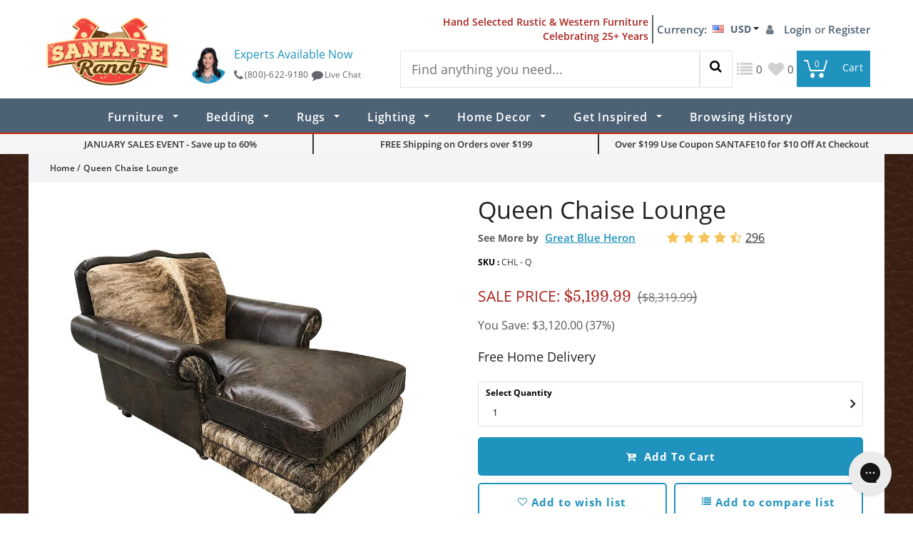

--- FILE ---
content_type: text/html; charset=utf-8
request_url: https://www.santaferanch.com/products/queen-chaise-lounge
body_size: 53481
content:
<!doctype html>
<!--[if lt IE 7]><html class="no-js lt-ie9 lt-ie8 lt-ie7" lang="en"> <![endif]-->
<!--[if IE 7]><html class="no-js lt-ie9 lt-ie8" lang="en"> <![endif]-->
<!--[if IE 8]><html class="no-js lt-ie9" lang="en"> <![endif]-->
<!--[if IE 9 ]><html class="ie9 no-js"> <![endif]-->
<!--[if (gt IE 9)|!(IE)]><!--> <html class="no-js"> <!--<![endif]-->
<head>

  <!-- Basic page needs ================================================== -->
  <meta charset="utf-8">
  <meta http-equiv="X-UA-Compatible" content="IE=edge,chrome=1">
	
  <!-- Title and description ================================================== -->
  <title>
  Queen Chaise Lounge &ndash; Santa Fe Ranch
  </title>

  
  <meta name="description" content="Queen Chaise Lounge Description: Great Blue Heron&#39;s Queen Chaise Lounge is a combination of our popular club chair design and medium ottoman. Upholstered with our &quot;Vintage&quot; top grain distressed leather and medium exotic Brazilian cowhide this is one of our most comfortable pieces. Includes: Chaise Product Features: Ful">
  

  <!-- Product meta ================================================== -->
  





<meta property="og:site_name" content="Santa Fe Ranch">
<meta property="og:url" content="https://www.santaferanch.com/products/queen-chaise-lounge">
<meta property="og:title" content="Queen Chaise Lounge">
<meta property="og:type" content="product">
<meta property="og:description" content="Queen Chaise Lounge Description: Great Blue Heron&#39;s Queen Chaise Lounge is a combination of our popular club chair design and medium ottoman. Upholstered with our &quot;Vintage&quot; top grain distressed leather and medium exotic Brazilian cowhide this is one of our most comfortable pieces. Includes: Chaise Product Features: Ful">

  <meta property="og:price:amount" content="5,199.99">
  <meta property="og:price:currency" content="USD">

<meta property="og:image" content="http://www.santaferanch.com/cdn/shop/products/image001_1_1024x1024_2x_3f2841d1-1b34-4afa-a7fa-7b7a8172e63b_1200x1200.jpg?v=1645141778"><meta property="og:image" content="http://www.santaferanch.com/cdn/shop/products/1_3_1024x1024_2x_43ee32e8-3780-4f65-8d74-06d65138ff32_1200x1200.jpg?v=1645141778">
<meta property="og:image:secure_url" content="https://www.santaferanch.com/cdn/shop/products/image001_1_1024x1024_2x_3f2841d1-1b34-4afa-a7fa-7b7a8172e63b_1200x1200.jpg?v=1645141778"><meta property="og:image:secure_url" content="https://www.santaferanch.com/cdn/shop/products/1_3_1024x1024_2x_43ee32e8-3780-4f65-8d74-06d65138ff32_1200x1200.jpg?v=1645141778">


<meta name="twitter:card" content="summary_large_image">
<meta name="twitter:title" content="Queen Chaise Lounge">
<meta name="twitter:description" content="Queen Chaise Lounge Description: Great Blue Heron&#39;s Queen Chaise Lounge is a combination of our popular club chair design and medium ottoman. Upholstered with our &quot;Vintage&quot; top grain distressed leather and medium exotic Brazilian cowhide this is one of our most comfortable pieces. Includes: Chaise Product Features: Ful">

  <!-- /snippets/twitter-card.liquid -->





  <meta name="twitter:card" content="product">
  <meta name="twitter:title" content="Queen Chaise Lounge">
  <meta name="twitter:description" content="Queen Chaise Lounge Description: Great Blue Heron&#39;s Queen Chaise Lounge is a combination of our popular club chair design and medium ottoman. Upholstered with our &quot;Vintage&quot; top grain distressed leather and medium exotic Brazilian cowhide this is one of our most comfortable pieces. Includes: Chaise Product Features: Full Aniline Top Grain Leathers Kiln Dried Hardwood &amp;amp; Oak Frame Components Corner Blocked, Glued &amp;amp; Screwed frame High Resiliency, High Density 2.25 PSI Foam With Faux Down Wrap All Nylon Stitching For Durability Shipped In Custom Crate With Triple Layer Of Padded Foam, Protective Cardboard, &amp;amp; Heavy Duty Plastic We also provide photos of your finished piece(s) before shipment if requested to ensure our build meets your expectations. Dimensions: Length/Width: 48&quot; Depth: 66&quot; Height: 42&quot; Seat Height: 21&quot; Arm Height: 23&quot; Inside Seat Width: 30&quot; Seat Depth: 49&quot; Customization Options: Built here">
  <meta name="twitter:image" content="https://www.santaferanch.com/cdn/shop/products/image001_1_1024x1024_2x_3f2841d1-1b34-4afa-a7fa-7b7a8172e63b_medium.jpg?v=1645141778">
  <meta name="twitter:image:width" content="240">
  <meta name="twitter:image:height" content="240">
  <meta name="twitter:label1" content="Price">
  <meta name="twitter:data1" content="$5,199.99 USD">
  
  <meta name="twitter:label2" content="Brand">
  <meta name="twitter:data2" content="Great Blue Heron">
  



  <!-- Helpers ================================================== -->
  <link rel="canonical" href="https://www.santaferanch.com/products/queen-chaise-lounge">
  <meta name='viewport' content='width=device-width,initial-scale=1.0, user-scalable=0' >
  
  <!-- Favicon -->
   
    <link rel="shortcut icon" href="//www.santaferanch.com/cdn/shop/files/sfr-favicon_32x32.png?v=1613561976" type="image/png">
  
 
   <!-- fonts -->
  
  
   <!-- Styles -->
  <link rel="stylesheet" type="text/css" href="//www.santaferanch.com/cdn/shop/t/11/assets/bootstrap.min.css?v=125365494255861483591556185846" />
<link rel="stylesheet" type="text/css" href="//www.santaferanch.com/cdn/shop/t/11/assets/theme-styles.css?v=168258551576326880621591596455" />
<link rel="stylesheet" type="text/css" href="//www.santaferanch.com/cdn/shop/t/11/assets/theme-styles-responsive.css?v=117514307856446590201663363386" />

<link rel="stylesheet" type="text/css" href="//www.santaferanch.com/cdn/shop/t/11/assets/slick.css?v=72376615944862524581556188253" />
<link rel="stylesheet" type="text/css" href="//www.santaferanch.com/cdn/shop/t/11/assets/domin-font.css?v=22965018162086966101556689209" />
<link rel="stylesheet" type="text/css" href="//www.santaferanch.com/cdn/shop/t/11/assets/Open-Sans-font.css?v=102043868654173683351556689276" />

<link href="https://maxcdn.bootstrapcdn.com/font-awesome/4.7.0/css/font-awesome.min.css" rel="stylesheet"/>



  <link rel="stylesheet" type="text/css" href="//www.santaferanch.com/cdn/shop/t/11/assets/animate.css?v=107502980827701580791556185840"/>
<link rel="stylesheet" type="text/css" href="//www.santaferanch.com/cdn/shop/t/11/assets/owl.carousel.css?v=110508842938087914561556185886" />
<link rel="stylesheet" type="text/css" href="//www.santaferanch.com/cdn/shop/t/11/assets/owl.theme.css?v=26972935624028443691556185887" />
<link rel="stylesheet" type="text/css" href="//www.santaferanch.com/cdn/shop/t/11/assets/selectize.bootstrap3.css?v=118966386664581825661556185889" />
<link rel="stylesheet" type="text/css" href="//www.santaferanch.com/cdn/shop/t/11/assets/jquery.fancybox.css?v=37485665262846397371556185879" />
<link rel="stylesheet" type="text/css" href="//www.santaferanch.com/cdn/shop/t/11/assets/theme-styles-setting.css?v=133692328163176430681663363386" />
  <link rel="stylesheet" href="//www.santaferanch.com/cdn/shop/t/11/assets/custom.css?v=85946225422597179591631703206">
<link rel="stylesheet" href="//www.santaferanch.com/cdn/shop/t/11/assets/custom-responsive.css?v=178599049475659734021558418703">
  
  
   <!-- Scripts -->
  <script src="https://code.jquery.com/jquery-2.2.4.min.js"></script>
<script src="//www.santaferanch.com/cdn/shop/t/11/assets/jquery-cookie.min.js?v=72365755745404048181566305704"></script>
<script src="//www.santaferanch.com/cdn/shop/t/11/assets/selectize.min.js?v=70245539515728390161556185890"></script>
<script src="//www.santaferanch.com/cdn/shop/t/11/assets/Custom.js?v=52134539222879730561591606844"></script>
<script src="//www.santaferanch.com/cdn/shop/t/11/assets/lazyload.min.js?v=148744155253702105151556185884"></script>
<script src="//www.santaferanch.com/cdn/shop/t/11/assets/owl.carousel.min.js?v=25240053224860020571556185887"></script>




<script>
 
jQuery(document).ready(function() {
jQuery(window).scroll(function() {
var device_width = jQuery(document).width();
if (device_width > 1200) {
  var frq_height = 0;
  if(jQuery("div.product > div.freq_list").length >0) 
  {
    var frq_height = jQuery('.freq_list').height();
  }
  else
  {
    var frq_height = 0;
  } 
  
jQuery('.stk_prd .stky_prdct').addClass('sticky_sidebar');
var heade_height = jQuery('.prd_cntnt').height() + frq_height + jQuery('.nav-bar').height() + jQuery('.sec_right_main').height() +100;
var device_height = jQuery(window).height();
var sidebar_height = jQuery('.stk_prd .stky_prdct').height();
var footer_height = jQuery('.site-footer').height();
var document_height = jQuery(document).height();
var sidebar_width = jQuery('.stk_prd').width();
var scrolltop = jQuery(window).scrollTop();
var bootom_height = document_height - device_height - scrolltop;
var add_class = scrolltop - heade_height;
if (add_class > 0 && bootom_height > footer_height) {
jQuery('.stk_prd .stky_prdct').addClass('sticky_sidebar');
jQuery('.stk_prd .stky_prdct').width(sidebar_width);
} else if (add_class > 0 && bootom_height < footer_height) {
jQuery('.stk_prd .stky_prdct').removeClass('sticky_sidebar');
} else {

jQuery('.stk_prd .stky_prdct').removeClass('sticky_sidebar');
}
}
var sec_right = jQuery('.sec_right').height() + 40;
jQuery('.sec_left').css('min-height',sec_right)
});
});

</script>

<script>
  window.ajax_cart = true;
  window.money_format = "${{amount}} USD";
  window.shop_currency = "USD";
  window.show_multiple_currencies = true;
  window.loading_url = "//www.santaferanch.com/cdn/shop/t/11/assets/loading.gif?v=50837312686733260831556185885"; 
  window.use_color_swatch = false;
  window.use_variant_swatch = false;
//   window.product_image_resize = false;
  window.enable_sidebar_multiple_choice = false;
  window.dropdowncart_type = "hover";
  window.file_url = "//www.santaferanch.com/cdn/shop/files/?v=22801";
  window.asset_url = "";
  
//   window.images_size = {
//     is_crop: false,
//     ratio_width : 1,
//     ratio_height : 1.35,
//   };
  
  window.inventory_text = {
    in_stock: "In stock",
    many_in_stock: "Many in stock",
    out_of_stock: "Out of stock",
    add_to_cart: "Add to Cart",
    sold_out: "Sold Out",
    unavailable: "Unavailable"
  };
          
  window.multi_lang = false;
  window.show_sidebar ="Show Sidebar";
  window.hide_sidebar ="Hide Sidebar";
</script>






  <!-- Header hook for plugins ================================================== -->
  
  <!-- Customer Meta styles, tested on Debut theme -->
<link href="//www.santaferanch.com/cdn/shop/t/11/assets/cm-app-styles.css?v=12009720529814837871556185852" rel="stylesheet" type="text/css" media="all" />

<!-- Shopify API, remove it if your theme already included Shopify Ajax API -->
<!-- more info @ https://help.shopify.com/en/themes/development/getting-started/using-ajax-api -->
<script src="//www.santaferanch.com/cdn/shopifycloud/storefront/assets/themes_support/api.jquery-7ab1a3a4.js" type="text/javascript"></script>

<!-- Customer Meta Javascript code -->
<script src="//www.santaferanch.com/cdn/shop/t/11/assets/cm-app.min.js?v=25967892939441073021556185852" defer="defer"></script>

<script>
    function addStrings() {
        var cmGeneralStrings = {

            wishlist: {
                count: "({{ count }})"
            },
            compare: {
                count: "({{ count }})"
            },
            confirm_transfer_data: {
                info:  "{{ namespace }}: {{ count }} {{ name }}",
                name_plural: "products",
                name_single: "product"
            }

        };

        window.theme = window.theme || {};
        window.theme.strings = window.theme.strings || {};
        window.theme.strings.general = window.theme.strings.general || {};

        window.theme.strings.general.popups = cmGeneralStrings;

    }


    function addCustomer() {

        window.theme = window.theme || {};
            window.theme.customer = false;

    }

    addStrings();
    addCustomer();

</script>
  <script>window.performance && window.performance.mark && window.performance.mark('shopify.content_for_header.start');</script><meta id="shopify-digital-wallet" name="shopify-digital-wallet" content="/1329856547/digital_wallets/dialog">
<meta name="shopify-checkout-api-token" content="8910ca018ac532c9186b47c9d4e58cfa">
<meta id="in-context-paypal-metadata" data-shop-id="1329856547" data-venmo-supported="false" data-environment="production" data-locale="en_US" data-paypal-v4="true" data-currency="USD">
<link rel="alternate" type="application/json+oembed" href="https://www.santaferanch.com/products/queen-chaise-lounge.oembed">
<script async="async" src="/checkouts/internal/preloads.js?locale=en-US"></script>
<link rel="preconnect" href="https://shop.app" crossorigin="anonymous">
<script async="async" src="https://shop.app/checkouts/internal/preloads.js?locale=en-US&shop_id=1329856547" crossorigin="anonymous"></script>
<script id="apple-pay-shop-capabilities" type="application/json">{"shopId":1329856547,"countryCode":"US","currencyCode":"USD","merchantCapabilities":["supports3DS"],"merchantId":"gid:\/\/shopify\/Shop\/1329856547","merchantName":"Santa Fe Ranch","requiredBillingContactFields":["postalAddress","email","phone"],"requiredShippingContactFields":["postalAddress","email","phone"],"shippingType":"shipping","supportedNetworks":["visa","masterCard","amex","discover","elo","jcb"],"total":{"type":"pending","label":"Santa Fe Ranch","amount":"1.00"},"shopifyPaymentsEnabled":true,"supportsSubscriptions":true}</script>
<script id="shopify-features" type="application/json">{"accessToken":"8910ca018ac532c9186b47c9d4e58cfa","betas":["rich-media-storefront-analytics"],"domain":"www.santaferanch.com","predictiveSearch":true,"shopId":1329856547,"locale":"en"}</script>
<script>var Shopify = Shopify || {};
Shopify.shop = "santaferanch.myshopify.com";
Shopify.locale = "en";
Shopify.currency = {"active":"USD","rate":"1.0"};
Shopify.country = "US";
Shopify.theme = {"name":"SantaFeRanch-Live","id":38618365987,"schema_name":"Ella","schema_version":"2.0.8","theme_store_id":null,"role":"main"};
Shopify.theme.handle = "null";
Shopify.theme.style = {"id":null,"handle":null};
Shopify.cdnHost = "www.santaferanch.com/cdn";
Shopify.routes = Shopify.routes || {};
Shopify.routes.root = "/";</script>
<script type="module">!function(o){(o.Shopify=o.Shopify||{}).modules=!0}(window);</script>
<script>!function(o){function n(){var o=[];function n(){o.push(Array.prototype.slice.apply(arguments))}return n.q=o,n}var t=o.Shopify=o.Shopify||{};t.loadFeatures=n(),t.autoloadFeatures=n()}(window);</script>
<script>
  window.ShopifyPay = window.ShopifyPay || {};
  window.ShopifyPay.apiHost = "shop.app\/pay";
  window.ShopifyPay.redirectState = null;
</script>
<script id="shop-js-analytics" type="application/json">{"pageType":"product"}</script>
<script defer="defer" async type="module" src="//www.santaferanch.com/cdn/shopifycloud/shop-js/modules/v2/client.init-shop-cart-sync_BT-GjEfc.en.esm.js"></script>
<script defer="defer" async type="module" src="//www.santaferanch.com/cdn/shopifycloud/shop-js/modules/v2/chunk.common_D58fp_Oc.esm.js"></script>
<script defer="defer" async type="module" src="//www.santaferanch.com/cdn/shopifycloud/shop-js/modules/v2/chunk.modal_xMitdFEc.esm.js"></script>
<script type="module">
  await import("//www.santaferanch.com/cdn/shopifycloud/shop-js/modules/v2/client.init-shop-cart-sync_BT-GjEfc.en.esm.js");
await import("//www.santaferanch.com/cdn/shopifycloud/shop-js/modules/v2/chunk.common_D58fp_Oc.esm.js");
await import("//www.santaferanch.com/cdn/shopifycloud/shop-js/modules/v2/chunk.modal_xMitdFEc.esm.js");

  window.Shopify.SignInWithShop?.initShopCartSync?.({"fedCMEnabled":true,"windoidEnabled":true});

</script>
<script>
  window.Shopify = window.Shopify || {};
  if (!window.Shopify.featureAssets) window.Shopify.featureAssets = {};
  window.Shopify.featureAssets['shop-js'] = {"shop-cart-sync":["modules/v2/client.shop-cart-sync_DZOKe7Ll.en.esm.js","modules/v2/chunk.common_D58fp_Oc.esm.js","modules/v2/chunk.modal_xMitdFEc.esm.js"],"init-fed-cm":["modules/v2/client.init-fed-cm_B6oLuCjv.en.esm.js","modules/v2/chunk.common_D58fp_Oc.esm.js","modules/v2/chunk.modal_xMitdFEc.esm.js"],"shop-cash-offers":["modules/v2/client.shop-cash-offers_D2sdYoxE.en.esm.js","modules/v2/chunk.common_D58fp_Oc.esm.js","modules/v2/chunk.modal_xMitdFEc.esm.js"],"shop-login-button":["modules/v2/client.shop-login-button_QeVjl5Y3.en.esm.js","modules/v2/chunk.common_D58fp_Oc.esm.js","modules/v2/chunk.modal_xMitdFEc.esm.js"],"pay-button":["modules/v2/client.pay-button_DXTOsIq6.en.esm.js","modules/v2/chunk.common_D58fp_Oc.esm.js","modules/v2/chunk.modal_xMitdFEc.esm.js"],"shop-button":["modules/v2/client.shop-button_DQZHx9pm.en.esm.js","modules/v2/chunk.common_D58fp_Oc.esm.js","modules/v2/chunk.modal_xMitdFEc.esm.js"],"avatar":["modules/v2/client.avatar_BTnouDA3.en.esm.js"],"init-windoid":["modules/v2/client.init-windoid_CR1B-cfM.en.esm.js","modules/v2/chunk.common_D58fp_Oc.esm.js","modules/v2/chunk.modal_xMitdFEc.esm.js"],"init-shop-for-new-customer-accounts":["modules/v2/client.init-shop-for-new-customer-accounts_C_vY_xzh.en.esm.js","modules/v2/client.shop-login-button_QeVjl5Y3.en.esm.js","modules/v2/chunk.common_D58fp_Oc.esm.js","modules/v2/chunk.modal_xMitdFEc.esm.js"],"init-shop-email-lookup-coordinator":["modules/v2/client.init-shop-email-lookup-coordinator_BI7n9ZSv.en.esm.js","modules/v2/chunk.common_D58fp_Oc.esm.js","modules/v2/chunk.modal_xMitdFEc.esm.js"],"init-shop-cart-sync":["modules/v2/client.init-shop-cart-sync_BT-GjEfc.en.esm.js","modules/v2/chunk.common_D58fp_Oc.esm.js","modules/v2/chunk.modal_xMitdFEc.esm.js"],"shop-toast-manager":["modules/v2/client.shop-toast-manager_DiYdP3xc.en.esm.js","modules/v2/chunk.common_D58fp_Oc.esm.js","modules/v2/chunk.modal_xMitdFEc.esm.js"],"init-customer-accounts":["modules/v2/client.init-customer-accounts_D9ZNqS-Q.en.esm.js","modules/v2/client.shop-login-button_QeVjl5Y3.en.esm.js","modules/v2/chunk.common_D58fp_Oc.esm.js","modules/v2/chunk.modal_xMitdFEc.esm.js"],"init-customer-accounts-sign-up":["modules/v2/client.init-customer-accounts-sign-up_iGw4briv.en.esm.js","modules/v2/client.shop-login-button_QeVjl5Y3.en.esm.js","modules/v2/chunk.common_D58fp_Oc.esm.js","modules/v2/chunk.modal_xMitdFEc.esm.js"],"shop-follow-button":["modules/v2/client.shop-follow-button_CqMgW2wH.en.esm.js","modules/v2/chunk.common_D58fp_Oc.esm.js","modules/v2/chunk.modal_xMitdFEc.esm.js"],"checkout-modal":["modules/v2/client.checkout-modal_xHeaAweL.en.esm.js","modules/v2/chunk.common_D58fp_Oc.esm.js","modules/v2/chunk.modal_xMitdFEc.esm.js"],"shop-login":["modules/v2/client.shop-login_D91U-Q7h.en.esm.js","modules/v2/chunk.common_D58fp_Oc.esm.js","modules/v2/chunk.modal_xMitdFEc.esm.js"],"lead-capture":["modules/v2/client.lead-capture_BJmE1dJe.en.esm.js","modules/v2/chunk.common_D58fp_Oc.esm.js","modules/v2/chunk.modal_xMitdFEc.esm.js"],"payment-terms":["modules/v2/client.payment-terms_Ci9AEqFq.en.esm.js","modules/v2/chunk.common_D58fp_Oc.esm.js","modules/v2/chunk.modal_xMitdFEc.esm.js"]};
</script>
<script>(function() {
  var isLoaded = false;
  function asyncLoad() {
    if (isLoaded) return;
    isLoaded = true;
    var urls = ["https:\/\/files-shpf.mageworx.com\/groupedproducts\/source.js?mw_groupedproducts_t=1576148650\u0026shop=santaferanch.myshopify.com","https:\/\/static.klaviyo.com\/onsite\/js\/Q6yNLc\/klaviyo.js?company_id=Q6yNLc\u0026shop=santaferanch.myshopify.com"];
    for (var i = 0; i < urls.length; i++) {
      var s = document.createElement('script');
      s.type = 'text/javascript';
      s.async = true;
      s.src = urls[i];
      var x = document.getElementsByTagName('script')[0];
      x.parentNode.insertBefore(s, x);
    }
  };
  if(window.attachEvent) {
    window.attachEvent('onload', asyncLoad);
  } else {
    window.addEventListener('load', asyncLoad, false);
  }
})();</script>
<script id="__st">var __st={"a":1329856547,"offset":-18000,"reqid":"1e2f0df6-c321-4577-b8e8-4a6c590b0d47-1769066281","pageurl":"www.santaferanch.com\/products\/queen-chaise-lounge","u":"b759acf9fe9e","p":"product","rtyp":"product","rid":6650434977827};</script>
<script>window.ShopifyPaypalV4VisibilityTracking = true;</script>
<script id="captcha-bootstrap">!function(){'use strict';const t='contact',e='account',n='new_comment',o=[[t,t],['blogs',n],['comments',n],[t,'customer']],c=[[e,'customer_login'],[e,'guest_login'],[e,'recover_customer_password'],[e,'create_customer']],r=t=>t.map((([t,e])=>`form[action*='/${t}']:not([data-nocaptcha='true']) input[name='form_type'][value='${e}']`)).join(','),a=t=>()=>t?[...document.querySelectorAll(t)].map((t=>t.form)):[];function s(){const t=[...o],e=r(t);return a(e)}const i='password',u='form_key',d=['recaptcha-v3-token','g-recaptcha-response','h-captcha-response',i],f=()=>{try{return window.sessionStorage}catch{return}},m='__shopify_v',_=t=>t.elements[u];function p(t,e,n=!1){try{const o=window.sessionStorage,c=JSON.parse(o.getItem(e)),{data:r}=function(t){const{data:e,action:n}=t;return t[m]||n?{data:e,action:n}:{data:t,action:n}}(c);for(const[e,n]of Object.entries(r))t.elements[e]&&(t.elements[e].value=n);n&&o.removeItem(e)}catch(o){console.error('form repopulation failed',{error:o})}}const l='form_type',E='cptcha';function T(t){t.dataset[E]=!0}const w=window,h=w.document,L='Shopify',v='ce_forms',y='captcha';let A=!1;((t,e)=>{const n=(g='f06e6c50-85a8-45c8-87d0-21a2b65856fe',I='https://cdn.shopify.com/shopifycloud/storefront-forms-hcaptcha/ce_storefront_forms_captcha_hcaptcha.v1.5.2.iife.js',D={infoText:'Protected by hCaptcha',privacyText:'Privacy',termsText:'Terms'},(t,e,n)=>{const o=w[L][v],c=o.bindForm;if(c)return c(t,g,e,D).then(n);var r;o.q.push([[t,g,e,D],n]),r=I,A||(h.body.append(Object.assign(h.createElement('script'),{id:'captcha-provider',async:!0,src:r})),A=!0)});var g,I,D;w[L]=w[L]||{},w[L][v]=w[L][v]||{},w[L][v].q=[],w[L][y]=w[L][y]||{},w[L][y].protect=function(t,e){n(t,void 0,e),T(t)},Object.freeze(w[L][y]),function(t,e,n,w,h,L){const[v,y,A,g]=function(t,e,n){const i=e?o:[],u=t?c:[],d=[...i,...u],f=r(d),m=r(i),_=r(d.filter((([t,e])=>n.includes(e))));return[a(f),a(m),a(_),s()]}(w,h,L),I=t=>{const e=t.target;return e instanceof HTMLFormElement?e:e&&e.form},D=t=>v().includes(t);t.addEventListener('submit',(t=>{const e=I(t);if(!e)return;const n=D(e)&&!e.dataset.hcaptchaBound&&!e.dataset.recaptchaBound,o=_(e),c=g().includes(e)&&(!o||!o.value);(n||c)&&t.preventDefault(),c&&!n&&(function(t){try{if(!f())return;!function(t){const e=f();if(!e)return;const n=_(t);if(!n)return;const o=n.value;o&&e.removeItem(o)}(t);const e=Array.from(Array(32),(()=>Math.random().toString(36)[2])).join('');!function(t,e){_(t)||t.append(Object.assign(document.createElement('input'),{type:'hidden',name:u})),t.elements[u].value=e}(t,e),function(t,e){const n=f();if(!n)return;const o=[...t.querySelectorAll(`input[type='${i}']`)].map((({name:t})=>t)),c=[...d,...o],r={};for(const[a,s]of new FormData(t).entries())c.includes(a)||(r[a]=s);n.setItem(e,JSON.stringify({[m]:1,action:t.action,data:r}))}(t,e)}catch(e){console.error('failed to persist form',e)}}(e),e.submit())}));const S=(t,e)=>{t&&!t.dataset[E]&&(n(t,e.some((e=>e===t))),T(t))};for(const o of['focusin','change'])t.addEventListener(o,(t=>{const e=I(t);D(e)&&S(e,y())}));const B=e.get('form_key'),M=e.get(l),P=B&&M;t.addEventListener('DOMContentLoaded',(()=>{const t=y();if(P)for(const e of t)e.elements[l].value===M&&p(e,B);[...new Set([...A(),...v().filter((t=>'true'===t.dataset.shopifyCaptcha))])].forEach((e=>S(e,t)))}))}(h,new URLSearchParams(w.location.search),n,t,e,['guest_login'])})(!0,!0)}();</script>
<script integrity="sha256-4kQ18oKyAcykRKYeNunJcIwy7WH5gtpwJnB7kiuLZ1E=" data-source-attribution="shopify.loadfeatures" defer="defer" src="//www.santaferanch.com/cdn/shopifycloud/storefront/assets/storefront/load_feature-a0a9edcb.js" crossorigin="anonymous"></script>
<script crossorigin="anonymous" defer="defer" src="//www.santaferanch.com/cdn/shopifycloud/storefront/assets/shopify_pay/storefront-65b4c6d7.js?v=20250812"></script>
<script data-source-attribution="shopify.dynamic_checkout.dynamic.init">var Shopify=Shopify||{};Shopify.PaymentButton=Shopify.PaymentButton||{isStorefrontPortableWallets:!0,init:function(){window.Shopify.PaymentButton.init=function(){};var t=document.createElement("script");t.src="https://www.santaferanch.com/cdn/shopifycloud/portable-wallets/latest/portable-wallets.en.js",t.type="module",document.head.appendChild(t)}};
</script>
<script data-source-attribution="shopify.dynamic_checkout.buyer_consent">
  function portableWalletsHideBuyerConsent(e){var t=document.getElementById("shopify-buyer-consent"),n=document.getElementById("shopify-subscription-policy-button");t&&n&&(t.classList.add("hidden"),t.setAttribute("aria-hidden","true"),n.removeEventListener("click",e))}function portableWalletsShowBuyerConsent(e){var t=document.getElementById("shopify-buyer-consent"),n=document.getElementById("shopify-subscription-policy-button");t&&n&&(t.classList.remove("hidden"),t.removeAttribute("aria-hidden"),n.addEventListener("click",e))}window.Shopify?.PaymentButton&&(window.Shopify.PaymentButton.hideBuyerConsent=portableWalletsHideBuyerConsent,window.Shopify.PaymentButton.showBuyerConsent=portableWalletsShowBuyerConsent);
</script>
<script data-source-attribution="shopify.dynamic_checkout.cart.bootstrap">document.addEventListener("DOMContentLoaded",(function(){function t(){return document.querySelector("shopify-accelerated-checkout-cart, shopify-accelerated-checkout")}if(t())Shopify.PaymentButton.init();else{new MutationObserver((function(e,n){t()&&(Shopify.PaymentButton.init(),n.disconnect())})).observe(document.body,{childList:!0,subtree:!0})}}));
</script>
<link id="shopify-accelerated-checkout-styles" rel="stylesheet" media="screen" href="https://www.santaferanch.com/cdn/shopifycloud/portable-wallets/latest/accelerated-checkout-backwards-compat.css" crossorigin="anonymous">
<style id="shopify-accelerated-checkout-cart">
        #shopify-buyer-consent {
  margin-top: 1em;
  display: inline-block;
  width: 100%;
}

#shopify-buyer-consent.hidden {
  display: none;
}

#shopify-subscription-policy-button {
  background: none;
  border: none;
  padding: 0;
  text-decoration: underline;
  font-size: inherit;
  cursor: pointer;
}

#shopify-subscription-policy-button::before {
  box-shadow: none;
}

      </style>

<script>window.performance && window.performance.mark && window.performance.mark('shopify.content_for_header.end');</script>

  <!--[if lt IE 9]>
  <script src="//html5shiv.googlecode.com/svn/trunk/html5.js" type="text/javascript"></script>
  <![endif]-->

  
  
  
<link href="https://monorail-edge.shopifysvc.com" rel="dns-prefetch">
<script>(function(){if ("sendBeacon" in navigator && "performance" in window) {try {var session_token_from_headers = performance.getEntriesByType('navigation')[0].serverTiming.find(x => x.name == '_s').description;} catch {var session_token_from_headers = undefined;}var session_cookie_matches = document.cookie.match(/_shopify_s=([^;]*)/);var session_token_from_cookie = session_cookie_matches && session_cookie_matches.length === 2 ? session_cookie_matches[1] : "";var session_token = session_token_from_headers || session_token_from_cookie || "";function handle_abandonment_event(e) {var entries = performance.getEntries().filter(function(entry) {return /monorail-edge.shopifysvc.com/.test(entry.name);});if (!window.abandonment_tracked && entries.length === 0) {window.abandonment_tracked = true;var currentMs = Date.now();var navigation_start = performance.timing.navigationStart;var payload = {shop_id: 1329856547,url: window.location.href,navigation_start,duration: currentMs - navigation_start,session_token,page_type: "product"};window.navigator.sendBeacon("https://monorail-edge.shopifysvc.com/v1/produce", JSON.stringify({schema_id: "online_store_buyer_site_abandonment/1.1",payload: payload,metadata: {event_created_at_ms: currentMs,event_sent_at_ms: currentMs}}));}}window.addEventListener('pagehide', handle_abandonment_event);}}());</script>
<script id="web-pixels-manager-setup">(function e(e,d,r,n,o){if(void 0===o&&(o={}),!Boolean(null===(a=null===(i=window.Shopify)||void 0===i?void 0:i.analytics)||void 0===a?void 0:a.replayQueue)){var i,a;window.Shopify=window.Shopify||{};var t=window.Shopify;t.analytics=t.analytics||{};var s=t.analytics;s.replayQueue=[],s.publish=function(e,d,r){return s.replayQueue.push([e,d,r]),!0};try{self.performance.mark("wpm:start")}catch(e){}var l=function(){var e={modern:/Edge?\/(1{2}[4-9]|1[2-9]\d|[2-9]\d{2}|\d{4,})\.\d+(\.\d+|)|Firefox\/(1{2}[4-9]|1[2-9]\d|[2-9]\d{2}|\d{4,})\.\d+(\.\d+|)|Chrom(ium|e)\/(9{2}|\d{3,})\.\d+(\.\d+|)|(Maci|X1{2}).+ Version\/(15\.\d+|(1[6-9]|[2-9]\d|\d{3,})\.\d+)([,.]\d+|)( \(\w+\)|)( Mobile\/\w+|) Safari\/|Chrome.+OPR\/(9{2}|\d{3,})\.\d+\.\d+|(CPU[ +]OS|iPhone[ +]OS|CPU[ +]iPhone|CPU IPhone OS|CPU iPad OS)[ +]+(15[._]\d+|(1[6-9]|[2-9]\d|\d{3,})[._]\d+)([._]\d+|)|Android:?[ /-](13[3-9]|1[4-9]\d|[2-9]\d{2}|\d{4,})(\.\d+|)(\.\d+|)|Android.+Firefox\/(13[5-9]|1[4-9]\d|[2-9]\d{2}|\d{4,})\.\d+(\.\d+|)|Android.+Chrom(ium|e)\/(13[3-9]|1[4-9]\d|[2-9]\d{2}|\d{4,})\.\d+(\.\d+|)|SamsungBrowser\/([2-9]\d|\d{3,})\.\d+/,legacy:/Edge?\/(1[6-9]|[2-9]\d|\d{3,})\.\d+(\.\d+|)|Firefox\/(5[4-9]|[6-9]\d|\d{3,})\.\d+(\.\d+|)|Chrom(ium|e)\/(5[1-9]|[6-9]\d|\d{3,})\.\d+(\.\d+|)([\d.]+$|.*Safari\/(?![\d.]+ Edge\/[\d.]+$))|(Maci|X1{2}).+ Version\/(10\.\d+|(1[1-9]|[2-9]\d|\d{3,})\.\d+)([,.]\d+|)( \(\w+\)|)( Mobile\/\w+|) Safari\/|Chrome.+OPR\/(3[89]|[4-9]\d|\d{3,})\.\d+\.\d+|(CPU[ +]OS|iPhone[ +]OS|CPU[ +]iPhone|CPU IPhone OS|CPU iPad OS)[ +]+(10[._]\d+|(1[1-9]|[2-9]\d|\d{3,})[._]\d+)([._]\d+|)|Android:?[ /-](13[3-9]|1[4-9]\d|[2-9]\d{2}|\d{4,})(\.\d+|)(\.\d+|)|Mobile Safari.+OPR\/([89]\d|\d{3,})\.\d+\.\d+|Android.+Firefox\/(13[5-9]|1[4-9]\d|[2-9]\d{2}|\d{4,})\.\d+(\.\d+|)|Android.+Chrom(ium|e)\/(13[3-9]|1[4-9]\d|[2-9]\d{2}|\d{4,})\.\d+(\.\d+|)|Android.+(UC? ?Browser|UCWEB|U3)[ /]?(15\.([5-9]|\d{2,})|(1[6-9]|[2-9]\d|\d{3,})\.\d+)\.\d+|SamsungBrowser\/(5\.\d+|([6-9]|\d{2,})\.\d+)|Android.+MQ{2}Browser\/(14(\.(9|\d{2,})|)|(1[5-9]|[2-9]\d|\d{3,})(\.\d+|))(\.\d+|)|K[Aa][Ii]OS\/(3\.\d+|([4-9]|\d{2,})\.\d+)(\.\d+|)/},d=e.modern,r=e.legacy,n=navigator.userAgent;return n.match(d)?"modern":n.match(r)?"legacy":"unknown"}(),u="modern"===l?"modern":"legacy",c=(null!=n?n:{modern:"",legacy:""})[u],f=function(e){return[e.baseUrl,"/wpm","/b",e.hashVersion,"modern"===e.buildTarget?"m":"l",".js"].join("")}({baseUrl:d,hashVersion:r,buildTarget:u}),m=function(e){var d=e.version,r=e.bundleTarget,n=e.surface,o=e.pageUrl,i=e.monorailEndpoint;return{emit:function(e){var a=e.status,t=e.errorMsg,s=(new Date).getTime(),l=JSON.stringify({metadata:{event_sent_at_ms:s},events:[{schema_id:"web_pixels_manager_load/3.1",payload:{version:d,bundle_target:r,page_url:o,status:a,surface:n,error_msg:t},metadata:{event_created_at_ms:s}}]});if(!i)return console&&console.warn&&console.warn("[Web Pixels Manager] No Monorail endpoint provided, skipping logging."),!1;try{return self.navigator.sendBeacon.bind(self.navigator)(i,l)}catch(e){}var u=new XMLHttpRequest;try{return u.open("POST",i,!0),u.setRequestHeader("Content-Type","text/plain"),u.send(l),!0}catch(e){return console&&console.warn&&console.warn("[Web Pixels Manager] Got an unhandled error while logging to Monorail."),!1}}}}({version:r,bundleTarget:l,surface:e.surface,pageUrl:self.location.href,monorailEndpoint:e.monorailEndpoint});try{o.browserTarget=l,function(e){var d=e.src,r=e.async,n=void 0===r||r,o=e.onload,i=e.onerror,a=e.sri,t=e.scriptDataAttributes,s=void 0===t?{}:t,l=document.createElement("script"),u=document.querySelector("head"),c=document.querySelector("body");if(l.async=n,l.src=d,a&&(l.integrity=a,l.crossOrigin="anonymous"),s)for(var f in s)if(Object.prototype.hasOwnProperty.call(s,f))try{l.dataset[f]=s[f]}catch(e){}if(o&&l.addEventListener("load",o),i&&l.addEventListener("error",i),u)u.appendChild(l);else{if(!c)throw new Error("Did not find a head or body element to append the script");c.appendChild(l)}}({src:f,async:!0,onload:function(){if(!function(){var e,d;return Boolean(null===(d=null===(e=window.Shopify)||void 0===e?void 0:e.analytics)||void 0===d?void 0:d.initialized)}()){var d=window.webPixelsManager.init(e)||void 0;if(d){var r=window.Shopify.analytics;r.replayQueue.forEach((function(e){var r=e[0],n=e[1],o=e[2];d.publishCustomEvent(r,n,o)})),r.replayQueue=[],r.publish=d.publishCustomEvent,r.visitor=d.visitor,r.initialized=!0}}},onerror:function(){return m.emit({status:"failed",errorMsg:"".concat(f," has failed to load")})},sri:function(e){var d=/^sha384-[A-Za-z0-9+/=]+$/;return"string"==typeof e&&d.test(e)}(c)?c:"",scriptDataAttributes:o}),m.emit({status:"loading"})}catch(e){m.emit({status:"failed",errorMsg:(null==e?void 0:e.message)||"Unknown error"})}}})({shopId: 1329856547,storefrontBaseUrl: "https://www.santaferanch.com",extensionsBaseUrl: "https://extensions.shopifycdn.com/cdn/shopifycloud/web-pixels-manager",monorailEndpoint: "https://monorail-edge.shopifysvc.com/unstable/produce_batch",surface: "storefront-renderer",enabledBetaFlags: ["2dca8a86"],webPixelsConfigList: [{"id":"shopify-app-pixel","configuration":"{}","eventPayloadVersion":"v1","runtimeContext":"STRICT","scriptVersion":"0450","apiClientId":"shopify-pixel","type":"APP","privacyPurposes":["ANALYTICS","MARKETING"]},{"id":"shopify-custom-pixel","eventPayloadVersion":"v1","runtimeContext":"LAX","scriptVersion":"0450","apiClientId":"shopify-pixel","type":"CUSTOM","privacyPurposes":["ANALYTICS","MARKETING"]}],isMerchantRequest: false,initData: {"shop":{"name":"Santa Fe Ranch","paymentSettings":{"currencyCode":"USD"},"myshopifyDomain":"santaferanch.myshopify.com","countryCode":"US","storefrontUrl":"https:\/\/www.santaferanch.com"},"customer":null,"cart":null,"checkout":null,"productVariants":[{"price":{"amount":5199.99,"currencyCode":"USD"},"product":{"title":"Queen Chaise Lounge","vendor":"Great Blue Heron","id":"6650434977827","untranslatedTitle":"Queen Chaise Lounge","url":"\/products\/queen-chaise-lounge","type":"Chaise"},"id":"39587270459427","image":{"src":"\/\/www.santaferanch.com\/cdn\/shop\/products\/image001_1_1024x1024_2x_3f2841d1-1b34-4afa-a7fa-7b7a8172e63b.jpg?v=1645141778"},"sku":"CHL - Q","title":"Default Title","untranslatedTitle":"Default Title"}],"purchasingCompany":null},},"https://www.santaferanch.com/cdn","fcfee988w5aeb613cpc8e4bc33m6693e112",{"modern":"","legacy":""},{"shopId":"1329856547","storefrontBaseUrl":"https:\/\/www.santaferanch.com","extensionBaseUrl":"https:\/\/extensions.shopifycdn.com\/cdn\/shopifycloud\/web-pixels-manager","surface":"storefront-renderer","enabledBetaFlags":"[\"2dca8a86\"]","isMerchantRequest":"false","hashVersion":"fcfee988w5aeb613cpc8e4bc33m6693e112","publish":"custom","events":"[[\"page_viewed\",{}],[\"product_viewed\",{\"productVariant\":{\"price\":{\"amount\":5199.99,\"currencyCode\":\"USD\"},\"product\":{\"title\":\"Queen Chaise Lounge\",\"vendor\":\"Great Blue Heron\",\"id\":\"6650434977827\",\"untranslatedTitle\":\"Queen Chaise Lounge\",\"url\":\"\/products\/queen-chaise-lounge\",\"type\":\"Chaise\"},\"id\":\"39587270459427\",\"image\":{\"src\":\"\/\/www.santaferanch.com\/cdn\/shop\/products\/image001_1_1024x1024_2x_3f2841d1-1b34-4afa-a7fa-7b7a8172e63b.jpg?v=1645141778\"},\"sku\":\"CHL - Q\",\"title\":\"Default Title\",\"untranslatedTitle\":\"Default Title\"}}]]"});</script><script>
  window.ShopifyAnalytics = window.ShopifyAnalytics || {};
  window.ShopifyAnalytics.meta = window.ShopifyAnalytics.meta || {};
  window.ShopifyAnalytics.meta.currency = 'USD';
  var meta = {"product":{"id":6650434977827,"gid":"gid:\/\/shopify\/Product\/6650434977827","vendor":"Great Blue Heron","type":"Chaise","handle":"queen-chaise-lounge","variants":[{"id":39587270459427,"price":519999,"name":"Queen Chaise Lounge","public_title":null,"sku":"CHL - Q"}],"remote":false},"page":{"pageType":"product","resourceType":"product","resourceId":6650434977827,"requestId":"1e2f0df6-c321-4577-b8e8-4a6c590b0d47-1769066281"}};
  for (var attr in meta) {
    window.ShopifyAnalytics.meta[attr] = meta[attr];
  }
</script>
<script class="analytics">
  (function () {
    var customDocumentWrite = function(content) {
      var jquery = null;

      if (window.jQuery) {
        jquery = window.jQuery;
      } else if (window.Checkout && window.Checkout.$) {
        jquery = window.Checkout.$;
      }

      if (jquery) {
        jquery('body').append(content);
      }
    };

    var hasLoggedConversion = function(token) {
      if (token) {
        return document.cookie.indexOf('loggedConversion=' + token) !== -1;
      }
      return false;
    }

    var setCookieIfConversion = function(token) {
      if (token) {
        var twoMonthsFromNow = new Date(Date.now());
        twoMonthsFromNow.setMonth(twoMonthsFromNow.getMonth() + 2);

        document.cookie = 'loggedConversion=' + token + '; expires=' + twoMonthsFromNow;
      }
    }

    var trekkie = window.ShopifyAnalytics.lib = window.trekkie = window.trekkie || [];
    if (trekkie.integrations) {
      return;
    }
    trekkie.methods = [
      'identify',
      'page',
      'ready',
      'track',
      'trackForm',
      'trackLink'
    ];
    trekkie.factory = function(method) {
      return function() {
        var args = Array.prototype.slice.call(arguments);
        args.unshift(method);
        trekkie.push(args);
        return trekkie;
      };
    };
    for (var i = 0; i < trekkie.methods.length; i++) {
      var key = trekkie.methods[i];
      trekkie[key] = trekkie.factory(key);
    }
    trekkie.load = function(config) {
      trekkie.config = config || {};
      trekkie.config.initialDocumentCookie = document.cookie;
      var first = document.getElementsByTagName('script')[0];
      var script = document.createElement('script');
      script.type = 'text/javascript';
      script.onerror = function(e) {
        var scriptFallback = document.createElement('script');
        scriptFallback.type = 'text/javascript';
        scriptFallback.onerror = function(error) {
                var Monorail = {
      produce: function produce(monorailDomain, schemaId, payload) {
        var currentMs = new Date().getTime();
        var event = {
          schema_id: schemaId,
          payload: payload,
          metadata: {
            event_created_at_ms: currentMs,
            event_sent_at_ms: currentMs
          }
        };
        return Monorail.sendRequest("https://" + monorailDomain + "/v1/produce", JSON.stringify(event));
      },
      sendRequest: function sendRequest(endpointUrl, payload) {
        // Try the sendBeacon API
        if (window && window.navigator && typeof window.navigator.sendBeacon === 'function' && typeof window.Blob === 'function' && !Monorail.isIos12()) {
          var blobData = new window.Blob([payload], {
            type: 'text/plain'
          });

          if (window.navigator.sendBeacon(endpointUrl, blobData)) {
            return true;
          } // sendBeacon was not successful

        } // XHR beacon

        var xhr = new XMLHttpRequest();

        try {
          xhr.open('POST', endpointUrl);
          xhr.setRequestHeader('Content-Type', 'text/plain');
          xhr.send(payload);
        } catch (e) {
          console.log(e);
        }

        return false;
      },
      isIos12: function isIos12() {
        return window.navigator.userAgent.lastIndexOf('iPhone; CPU iPhone OS 12_') !== -1 || window.navigator.userAgent.lastIndexOf('iPad; CPU OS 12_') !== -1;
      }
    };
    Monorail.produce('monorail-edge.shopifysvc.com',
      'trekkie_storefront_load_errors/1.1',
      {shop_id: 1329856547,
      theme_id: 38618365987,
      app_name: "storefront",
      context_url: window.location.href,
      source_url: "//www.santaferanch.com/cdn/s/trekkie.storefront.1bbfab421998800ff09850b62e84b8915387986d.min.js"});

        };
        scriptFallback.async = true;
        scriptFallback.src = '//www.santaferanch.com/cdn/s/trekkie.storefront.1bbfab421998800ff09850b62e84b8915387986d.min.js';
        first.parentNode.insertBefore(scriptFallback, first);
      };
      script.async = true;
      script.src = '//www.santaferanch.com/cdn/s/trekkie.storefront.1bbfab421998800ff09850b62e84b8915387986d.min.js';
      first.parentNode.insertBefore(script, first);
    };
    trekkie.load(
      {"Trekkie":{"appName":"storefront","development":false,"defaultAttributes":{"shopId":1329856547,"isMerchantRequest":null,"themeId":38618365987,"themeCityHash":"228007675254790686","contentLanguage":"en","currency":"USD"},"isServerSideCookieWritingEnabled":true,"monorailRegion":"shop_domain","enabledBetaFlags":["65f19447"]},"Session Attribution":{},"S2S":{"facebookCapiEnabled":false,"source":"trekkie-storefront-renderer","apiClientId":580111}}
    );

    var loaded = false;
    trekkie.ready(function() {
      if (loaded) return;
      loaded = true;

      window.ShopifyAnalytics.lib = window.trekkie;

      var originalDocumentWrite = document.write;
      document.write = customDocumentWrite;
      try { window.ShopifyAnalytics.merchantGoogleAnalytics.call(this); } catch(error) {};
      document.write = originalDocumentWrite;

      window.ShopifyAnalytics.lib.page(null,{"pageType":"product","resourceType":"product","resourceId":6650434977827,"requestId":"1e2f0df6-c321-4577-b8e8-4a6c590b0d47-1769066281","shopifyEmitted":true});

      var match = window.location.pathname.match(/checkouts\/(.+)\/(thank_you|post_purchase)/)
      var token = match? match[1]: undefined;
      if (!hasLoggedConversion(token)) {
        setCookieIfConversion(token);
        window.ShopifyAnalytics.lib.track("Viewed Product",{"currency":"USD","variantId":39587270459427,"productId":6650434977827,"productGid":"gid:\/\/shopify\/Product\/6650434977827","name":"Queen Chaise Lounge","price":"5199.99","sku":"CHL - Q","brand":"Great Blue Heron","variant":null,"category":"Chaise","nonInteraction":true,"remote":false},undefined,undefined,{"shopifyEmitted":true});
      window.ShopifyAnalytics.lib.track("monorail:\/\/trekkie_storefront_viewed_product\/1.1",{"currency":"USD","variantId":39587270459427,"productId":6650434977827,"productGid":"gid:\/\/shopify\/Product\/6650434977827","name":"Queen Chaise Lounge","price":"5199.99","sku":"CHL - Q","brand":"Great Blue Heron","variant":null,"category":"Chaise","nonInteraction":true,"remote":false,"referer":"https:\/\/www.santaferanch.com\/products\/queen-chaise-lounge"});
      }
    });


        var eventsListenerScript = document.createElement('script');
        eventsListenerScript.async = true;
        eventsListenerScript.src = "//www.santaferanch.com/cdn/shopifycloud/storefront/assets/shop_events_listener-3da45d37.js";
        document.getElementsByTagName('head')[0].appendChild(eventsListenerScript);

})();</script>
<script
  defer
  src="https://www.santaferanch.com/cdn/shopifycloud/perf-kit/shopify-perf-kit-3.0.4.min.js"
  data-application="storefront-renderer"
  data-shop-id="1329856547"
  data-render-region="gcp-us-central1"
  data-page-type="product"
  data-theme-instance-id="38618365987"
  data-theme-name="Ella"
  data-theme-version="2.0.8"
  data-monorail-region="shop_domain"
  data-resource-timing-sampling-rate="10"
  data-shs="true"
  data-shs-beacon="true"
  data-shs-export-with-fetch="true"
  data-shs-logs-sample-rate="1"
  data-shs-beacon-endpoint="https://www.santaferanch.com/api/collect"
></script>
</head>




<body id="queen-chaise-lounge" class=" template-product" >

            
              <!-- "snippets/socialshopwave-helper.liquid" was not rendered, the associated app was uninstalled -->
            
  <div class="wrapper-container">	
	<div id="shopify-section-header" class="shopify-section"><header class="site-header" role="banner">
  
  
  <div class="header-bottom">
    <div class="container">

      <div class="mobile_hd_top">
<div class="mobile_top_offer_msg">
	<div class="hd_left_msg">
		<span>Free Nationwide Shipping - 110% Low Price Guarantee</span>
	</div>
	<div class="mobile_top_right_tele">
		<a href="tel:800-622-9180"><p class="text_order">(800)-622-9180</p></a>
	</div>
</div>	
	
<div class="hd_mobile mb_top_menu">
  <div class="mn_mobile mb_item">
    <a href="javascript:void(0)" class="icon-menu">
      <span></span>
    </a>
    <nav>
      <ul>
      </ul>
      
      
      <div class="currency">
        
<select class="currencies" title="Currency">
  
  
  <option data-currency="USD"  selected  value="USD">USD</option> 
  
  
  
  <option data-currency="EUR"  value="EUR">EUR</option> 
  
  
  
  <option data-currency="GBP"  value="GBP">GBP</option> 
  
  
  
  <option data-currency="TRY"  value="TRY">TRY</option> 
  
</select>
<div class="currencies-modal" style="display:none">
  <div >The store&#39;s currency changed to</div><span></span>
</div>

<style>

.selectize-control div[data-value~="USD"]  {background: url(//www.santaferanch.com/cdn/shop/t/11/assets/i-currency-1.png?v=91451399859487684851556185864) left center no-repeat;}


.selectize-control div[data-value~="EUR"]  {background: url(//www.santaferanch.com/cdn/shop/t/11/assets/i-currency-2.png?v=177479166257302167511556185864) left center no-repeat;}


.selectize-control div[data-value~="GBP"]  {background: url(//www.santaferanch.com/cdn/shop/t/11/assets/i-currency-3.png?v=63390876195865304721556185864) left center no-repeat;}


.selectize-control div[data-value~="TRY"]  {background: url(//www.santaferanch.com/cdn/shop/t/11/assets/i-currency-4.png?v=177479166257302167511556185864) left center no-repeat;}

</style>

      </div>
      
    </nav>
  </div>
  
  <div class="logo_mobile mb_item">
    
    <a href="/">
       
      <img style="display:none;" src="//www.santaferanch.com/cdn/shop/files/sfr-wide-logo.png?v=1613558186" alt="Santa Fe Ranch" itemprop="logo">
      
       
      <img class="a" src="//www.santaferanch.com/cdn/shop/files/sfr-wide-logo.png?v=1613558186" alt="Santa Fe Ranch" itemprop="logo">
      
    </a>
    
  </div>
  <div class="mb_cart mb_item">
    <div class="wrapper-top-cart bg_blue">
  <p class="top-cart">
    <a href="javascript:void(0)" class="cartToggle">
      <span class="icon">
        <img src="//www.santaferanch.com/cdn/shop/t/11/assets/Cart-icon.png?v=149454640869705048571556185833" class="desktop_cart">
        <img src="//www.santaferanch.com/cdn/shop/t/11/assets/Cart-icon_mb.png?v=78440348151769146511556185834" class="mobile_cart">
        <span class="cartCount">0</span>  
      </span>
      <span class="first" >
			  
			Cart
		</span>
    </a> 
  </p>
  <div class="dropdown-cart" style="display:none"> 
    <div class="no-items">
      <p>Your cart is currently empty.</p>
      <p class="text-continue"><a href="javascript:void(0)" >Continue Shopping</a></p>
    </div>
    <div class="has-items">
      <ol class="mini-products-list">  
        
      </ol>
      <div class="summary">                
        <p class="total">
          <span class="label"><span >Total</span>:</span>
          <span class="price money">$0.00</span> 
        </p>
      </div>
      <div class="actions">
        <button class="btn" onclick="window.location='/checkout'" >Check Out</button>
      </div>
      <p class="text-cart"><a href="/cart" >Or View Cart</a></p>
    </div>
  </div>
</div>

  </div>
  <div class="customer-area  mb_item">
		
    <div class="hd_cmp">
      <a href="#" title="Compare List" class="cm-compare-icon js-popup-button" data-js-information-input="compare" data-js-popup-button="compare-full">
      <i class="fa fa-list"></i>
        <span class="cm-compare-counter" data-js-compare-count="0">0</span>
      </a>
    </div>

    <div class="wishlist-header__cv popup-wishlist__buttons mt-20">
      <a href="#" title="Wish List" class="js-popup-button wishlist-cart-grid-cv" data-js-information-input="wishlist" data-js-popup-button="wishlist">
        <i class="fa fa-heart" aria-hidden="true"></i>
        <span class="cm-wishlist-counter" data-js-wishlist-count="0">0</span>
      </a>
    </div>
	
    <a class="ico_user" href="javascript:void(0)">
      <svg class="icon-users">
        <use xlink:href="#icon-users">
          <svg viewBox="0 0 512 512" id="icon-users" width="100%" height="100%">
            <path d="M437.02,330.98c-27.883-27.882-61.071-48.523-97.281-61.018C378.521,243.251,404,198.548,404,148
                     C404,66.393,337.607,0,256,0S108,66.393,108,148c0,50.548,25.479,95.251,64.262,121.962
                     c-36.21,12.495-69.398,33.136-97.281,61.018C26.629,379.333,0,443.62,0,512h40c0-119.103,96.897-216,216-216s216,96.897,216,216
                     h40C512,443.62,485.371,379.333,437.02,330.98z M256,256c-59.551,0-108-48.448-108-108S196.449,40,256,40
                     c59.551,0,108,48.448,108,108S315.551,256,256,256z">
            </path>
          </svg>
        </use>
      </svg>
    </a>

  </div>


  
</div>
 <div class="hd_search_mb dropdown-menu">
      


<a class="icon-search a" href="javascript:void(0)">
	<i class="fa fa-search" aria-hidden="true"></i>
</a>
<form action="/search" method="get" class="input-group search-bar" role="search">
  
	<input type="hidden" name="type" value="product">
  
  <input type="text" name="q" value=""  placeholder="Find anything you need..." class="input-group-field" aria-label="Search Site" autocomplete="off">
  
  <span class="input-group-btn">
    <button type="submit" class="btn btn-search">
      <i class="fa fa-search desktop_src_icn" aria-hidden="true"></i>
      <span class="mobile_src_icn">Search</span>
      <svg>
        <use xlink:href="#icon-search">
          <svg viewBox="0 0 512 512" id="icon-search" width="100%" height="100%">
            <path d="M495,466.2L377.2,348.4c29.2-35.6,46.8-81.2,46.8-130.9C424,103.5,331.5,11,217.5,11C103.4,11,11,103.5,11,217.5   S103.4,424,217.5,424c49.7,0,95.2-17.5,130.8-46.7L466.1,495c8,8,20.9,8,28.9,0C503,487.1,503,474.1,495,466.2z M217.5,382.9   C126.2,382.9,52,308.7,52,217.5S126.2,52,217.5,52C308.7,52,383,126.3,383,217.5S308.7,382.9,217.5,382.9z"></path>
          </svg>
        </use>
      </svg>
    </button>
  </span>
</form>

</div>

<div class="mobile_customer">
  <nav>
    <ul>
      <li>
        
        <a href="/account/login" >Sign In</a>
        
      </li>
      <li>
        <a href="/account/register" >Create an account</a>
      </li>
      <li>
        <a href="/account" >My Account</a>
      </li>
      
      <li class="wishlist"> 
        <a href="/pages/wish-list" >
          My Wishlist
        </a>
      </li>
      
      <li>
        <a href="javascript:void(0)">
<span>(800)-622-9180</span>
</a>
      </li>
    </ul>
  </nav>
  <div class="close_user">
    <span></span>
  </div>
</div>

</div>

      <div class="hd-hide-mb">
        <div class="custom-header--inner-wrapper">
          <div class="col-xs-12 col-sm-12 col-md-5 col-lg-5">  
            <div class="custom-left__header">
              <div class="row">
                <div class="logo-outer--cv-custom">
                  <div class="col-xs-12 col-sm-12 col-md-7 col-lg-5">
                    <div class="logo--new__custom">
                       
						  <a href="/">
							  
							<img src="//www.santaferanch.com/cdn/shop/files/sfr-wide-logo.png?v=1613558186" alt="Santa Fe Ranch" itemprop="logo">
							
                            
						  </a>
						  
                    </div>
                  </div>
                  <div class="col-xs-12 col-sm-12 col-md-5 col-lg-7 hide__cv-new">
                    <div class="user-info-grid__header"> 
                      <div class="custom-header--number">
                        <div class="user-img-grid-cv"><img src="//www.santaferanch.com/cdn/shop/t/11/assets/chat_user1.png?v=104631172760776962311556539969"></div>
                        <div class="user-contact-grid--cv"> 
                          <p class="expert-txt-cv clr_blu">Experts Available Now</p>
                          <div class="contact-wrap--cv-new"> 
                            <span class="today-call"><i class="fa fa-phone"></i><a href="tel:800-622-9180" title="Call Us">
								
								  
								  <p class="text_order">(800)-622-9180</p>
								  
								  
							 </a>
							 </span>
                            <span class="live-chat--header"><i class="fa fa-comment"></i><a href="#" onclick="LC_API.open_chat_window();return false;" title="Live Chat">Live Chat</a></span>
                            
                          </div>
                        </div>
                      </div>
                    </div>
                  </div>
                </div>
              </div>
            </div>
          </div>
          <div class="col-xs-12 col-sm-12 col-md-7 col-lg-7">
            <div class="custom-right__header">
              <div class="row">
                <div class="col-lg-12 col-md-12 col-sm-12">
                  <div class="right-top-bar__cv">
                    <ul class="right-top-bar__ul">
                      <li>
                        <h4 class="cv--custom-txt clr_rd"> Hand Selected Rustic & Western Furniture<br> Celebrating 25+ Years</h4>
                      </li>
                      <li><div class="currency hd_crnc"><span>Currency: </span>
<select class="currencies" title="Currency">
  
  
  <option data-currency="USD"  selected  value="USD">USD</option> 
  
  
  
  <option data-currency="EUR"  value="EUR">EUR</option> 
  
  
  
  <option data-currency="GBP"  value="GBP">GBP</option> 
  
  
  
  <option data-currency="TRY"  value="TRY">TRY</option> 
  
</select>
<div class="currencies-modal" style="display:none">
  <div >The store&#39;s currency changed to</div><span></span>
</div>

<style>

.selectize-control div[data-value~="USD"]  {background: url(//www.santaferanch.com/cdn/shop/t/11/assets/i-currency-1.png?v=91451399859487684851556185864) left center no-repeat;}


.selectize-control div[data-value~="EUR"]  {background: url(//www.santaferanch.com/cdn/shop/t/11/assets/i-currency-2.png?v=177479166257302167511556185864) left center no-repeat;}


.selectize-control div[data-value~="GBP"]  {background: url(//www.santaferanch.com/cdn/shop/t/11/assets/i-currency-3.png?v=63390876195865304721556185864) left center no-repeat;}


.selectize-control div[data-value~="TRY"]  {background: url(//www.santaferanch.com/cdn/shop/t/11/assets/i-currency-4.png?v=177479166257302167511556185864) left center no-repeat;}

</style>
</div></li>
                      
                      <li>
                        <div class="lg_img">
                          
                          <span class="lg_icn">
                            <i class="fa fa-user" aria-hidden="true"></i>
                          </span>
                          <span class="lg_txt">
                            <a href="/account" title="Login">
                              Login
                            </a> or <a href="/account/register" title="Register">Register</a></span>
                          
                        </div> 
                      </li>
                      
                      
                      
                      
                    </ul>
                  </div>
                </div>
              </div>
              <div class="row">
                <div class="col-lg-12 col-md-12 col-sm-12">
                  <div class="header-right-block__cv">
                    <div class="search-outer">
						
							


<a class="icon-search a" href="javascript:void(0)">
	<i class="fa fa-search" aria-hidden="true"></i>
</a>
<form action="/search" method="get" class="input-group search-bar" role="search">
  
	<input type="hidden" name="type" value="product">
  
  <input type="text" name="q" value=""  placeholder="Find anything you need..." class="input-group-field" aria-label="Search Site" autocomplete="off">
  
  <span class="input-group-btn">
    <button type="submit" class="btn btn-search">
      <i class="fa fa-search desktop_src_icn" aria-hidden="true"></i>
      <span class="mobile_src_icn">Search</span>
      <svg>
        <use xlink:href="#icon-search">
          <svg viewBox="0 0 512 512" id="icon-search" width="100%" height="100%">
            <path d="M495,466.2L377.2,348.4c29.2-35.6,46.8-81.2,46.8-130.9C424,103.5,331.5,11,217.5,11C103.4,11,11,103.5,11,217.5   S103.4,424,217.5,424c49.7,0,95.2-17.5,130.8-46.7L466.1,495c8,8,20.9,8,28.9,0C503,487.1,503,474.1,495,466.2z M217.5,382.9   C126.2,382.9,52,308.7,52,217.5S126.2,52,217.5,52C308.7,52,383,126.3,383,217.5S308.7,382.9,217.5,382.9z"></path>
          </svg>
        </use>
      </svg>
    </button>
  </span>
</form>

						
                    </div>
                    <div class="header-cart--cv-new">
                      <div class="wishlist-cart-grid-cv">
                        
                        <div class="hd_cmp">
                          <a href="#" title="Compare List" class="cm-compare-icon js-popup-button" data-js-information-input="compare" data-js-popup-button="compare-full">
                           	<i class="fa fa-list"></i>
                            <span class="cm-compare-counter" data-js-compare-count="0">0</span>
                            
                          </a>
                        </div>
                        
                        <div class="wishlist-header__cv popup-wishlist__buttons mt-20">
                          <a href="#" title="Wish List" class="js-popup-button wishlist-cart-grid-cv" data-js-information-input="wishlist" data-js-popup-button="wishlist">
                          <i class="fa fa-heart" aria-hidden="true"></i>
                            <span class="cm-wishlist-counter" data-js-wishlist-count="0">0</span>
                          </a>
                        </div>
						
                        <!-- shopping cart start -->
                        <div class="cart link-inline header-cart bg_blue">
                          <div class="dropdown text-right">
                            <div class="wrapper-top-cart bg_blue">
  <p class="top-cart">
    <a href="javascript:void(0)" class="cartToggle">
      <span class="icon">
        <img src="//www.santaferanch.com/cdn/shop/t/11/assets/Cart-icon.png?v=149454640869705048571556185833" class="desktop_cart">
        <img src="//www.santaferanch.com/cdn/shop/t/11/assets/Cart-icon_mb.png?v=78440348151769146511556185834" class="mobile_cart">
        <span class="cartCount">0</span>  
      </span>
      <span class="first" >
			  
			Cart
		</span>
    </a> 
  </p>
  <div class="dropdown-cart" style="display:none"> 
    <div class="no-items">
      <p>Your cart is currently empty.</p>
      <p class="text-continue"><a href="javascript:void(0)" >Continue Shopping</a></p>
    </div>
    <div class="has-items">
      <ol class="mini-products-list">  
        
      </ol>
      <div class="summary">                
        <p class="total">
          <span class="label"><span >Total</span>:</span>
          <span class="price money">$0.00</span> 
        </p>
      </div>
      <div class="actions">
        <button class="btn" onclick="window.location='/checkout'" >Check Out</button>
      </div>
      <p class="text-cart"><a href="/cart" >Or View Cart</a></p>
    </div>
  </div>
</div>

                          </div>
                        </div>
                        <!-- shopping cart end -->

                      </div>
                    </div>
                  </div>
                </div>
              </div>
            </div>
          </div>
        </div>

      </div>
    </div>
  </div>
</header>


<script>
  window.dropdowncart_type = "hover";

</script>
<style>
  .header-top .close svg{fill:#b05d5d;}
  .header-top { background: #f8f4f4; color: #b05d5d; }
  .header-top a.link { color: #b05d5d; border-bottom: 1px solid #b05d5d; }
  .header-bottom { background: #ffffff; }
  .site-header p.text_order, .header-bottom .selectize-control div.item { color: #141414; }
  .header-bottom .search-bar input.input-group-field { background: #fafafa; border-color: #e7e7e7; color: #000000; }
  .header-bottom .selectize-dropdown, 
  .header-bottom .selectize-input, 
  .header-bottom .selectize-input input,
  .header-panel-bottom .free_shipping { color: #a15050; }
  .header-bottom .top-cart a .cartCount { background: #ffe5e5; }
  .header-bottom .selectize-control.single .selectize-input:after { border-top-color: #141414; }
  .customer-links .fa,
  .header-bottom .top-cart .fa-shopping-bag,
  .header-bottom .search-bar .input-group-btn button.btn,
  .customer-area .dropdown-menu a,
  .header-bottom .top-cart a, 
  .customer-links a,
  .customer-links{ color: #000000; }
  .header-bottom .selectize-control.single .selectize-input:after{border-top-color:#141414;}
  .header-bottom .selectize-control.single .selectize-input.dropdown-active:after{border-bottom-color:#000000; }
  .customer-area .dropdown-menu a:hover,
  .header-bottom .top-cart a:hover span.first, 
  .header-bottom .top-cart a:focus span.first,
  .customer-links a:hover { border-bottom: 1px solid #000000; }

  
  @media (min--moz-device-pixel-ratio: 1.3),
    (-o-min-device-pixel-ratio: 2.6/2),
    (-webkit-min-device-pixel-ratio: 1.3),
    (min-device-pixel-ratio: 1.3),
    (min-resolution: 1.3dppx) {
      .logo_mobile img:not(:first-child) { display: inline-block; max-height: 30px; }
      .logo_mobile img:first-child { display: none; }
    }
  
</style>
</div>
    <div id="shopify-section-navigation" class="shopify-section"><div class="nav-bar-mobile">
  <nav class="nav-bar" role="navigation">
    <div class="container">
      <div class="header-logo-fix">
      
         <a href="/">
           <img src="//www.santaferanch.com/cdn/shop/files/sfr-wide-logo_x48.png?v=1613558186" alt="Santa Fe Ranch" itemprop="logo">
        </a>
      
     </div>
      

<ul class="site-nav">
  
  	
    
  
  	  
  	
  	
    
  	<li class="item dropdown mega-menu">
      <a class="menu__moblie"  href="/collections/furniture">
        <span>
          
          Furniture
          
        </span>
     <span class="icon-dropdown"></span>
      </a> 	
      
      
      
        
      
      	
          <div class="site-nav-dropdown shadow style_1 new_mega_menu">
            <div class="container">
              <div class="row"> 
<div class="col-1 col-xs-12">

  
  <div class="inner col-xs-12 col">
    <!-- Menu level 2 -->
    <a class="menu__moblie" href="/collections/living-room-furniture" class="current">
      
<span>Living Room Furniture</span>

      
      
      <span class="icon-dropdown"></span>
      
    </a>
    
    <ul class="dropdown">
      
      <!-- Menu level 3 -->
      <li>
        <a href="/collections/leather-western-sofas" >
          
<span>Sofas</span>

        </a>
      </li>
      
      <!-- Menu level 3 -->
      <li>
        <a href="/collections/sectional-sofas" >
          
<span>Sectionals</span>

        </a>
      </li>
      
      <!-- Menu level 3 -->
      <li>
        <a href="/collections/chairs-recliners" >
          
<span>Recliners</span>

        </a>
      </li>
      
      <!-- Menu level 3 -->
      <li>
        <a href="/collections/chairs" >
          
<span>Chairs</span>

        </a>
      </li>
      
      <!-- Menu level 3 -->
      <li>
        <a href="/collections/chaise-lounges" >
          
<span>Chaise Lounge</span>

        </a>
      </li>
      
      <!-- Menu level 3 -->
      <li>
        <a href="/collections/office-chair" >
          
<span>Office Chairs</span>

        </a>
      </li>
      
    </ul>
    
  </div>
  

</div>

  

  

</div>
            </div>
          </div>
        
      
      
  </li>
  
  	
    
  
  	  
  	
  	
    
  	<li class="item dropdown">
      <a class="menu__moblie"  href="https://www.santaferanch.com/collections/bedding-collections">
        <span>
          
          Bedding
          
        </span>
     <span class="icon-dropdown"></span>
      </a> 	
      
      
      
        
      
      	
          
            <ul class="site-nav-dropdown">
  
  <li >
    <a  href="https://www.santaferanch.com/collections/bedding-collections">
      
<span>Bedding Collections</span>

      
    </a>
    
  </li>
  
  <li >
    <a  href="/collections/sheet-sets">
      
<span>Sheet Sets</span>

      
    </a>
    
  </li>
  
  <li >
    <a  href="/collections/blankets-and-throws">
      
<span>Blankets and Throws</span>

      
    </a>
    
  </li>
  
  <li >
    <a  href="/collections/decorative-pillows">
      
<span>Decorative Pillows</span>

      
    </a>
    
  </li>
  
</ul>
          
        
      
      
  </li>
  
  	
    
  
  	  
  	
  	
    
  	<li class="item dropdown">
      <a class="menu__moblie"  href="/">
        <span>
          
          Rugs
          
        </span>
     <span class="icon-dropdown"></span>
      </a> 	
      
      
      
        
      
      	
          
            <ul class="site-nav-dropdown">
  
  <li >
    <a  href="http://www.cowhidesdirect.com">
      
<span>Cowhide Rugs</span>

      
    </a>
    
  </li>
  
  <li >
    <a  href="/">
      
<span>Area Rugs</span>

      
    </a>
    
  </li>
  
</ul>
          
        
      
      
  </li>
  
  	
    
  
  	  
  	
  	
    
  	<li class="item dropdown mega-menu">
      <a class="menu__moblie"  href="/collections/lighting">
        <span>
          
          Lighting
          
        </span>
     <span class="icon-dropdown"></span>
      </a> 	
      
      
      
        
      
      	
          <div class="site-nav-dropdown shadow style_4 new_mega_menu">
            <div class="container">
              <div class="row">
  <div class="col-1 col-xs-12">

  
  <div class="inner col-xs-12 col">
    <!-- Menu level 2 -->
    <a class="menu__moblie" href="/collections/ceiling-lights" class="current">
      
<span>Ceiling Lights</span>

      
        
          
        
          
        
          
        
          
        
          
        
          
        
          
        
          
        
          
        
          
        
          
        
          
        
          
        
          
        
          
        
          
        
          
        
          
        
          
        
          
        
          
        
          
        
          
        
          
        
          
        
          
        
          
        
          
        
          
        
          
        
          
        
          
        
          
        
          
        
          
        
          
        
          
        
          
        
          
        
          
        
          
        
          
        
          
        
          
        
          
        
          
        
          
        
          
        
          
        
          
        
          
        
          
        
          
        
          
        
          
        
          
        
          
        
          
        
          
        
          
        
          
        
          
        
          
        
          
        
          
        
          
        
          
        
          
        
          
        
          
        
          
        
          
        
          
        
          
        
          
        
          
        
          
        
          
        
          
        
          
        
          
        
          
        
          
        
          
        
          
        
          
        
          
        
          
       		
          	<img src="//www.santaferanch.com/cdn/shop/collections/awc-36_detail_1024x1024_medium_4f1a00a3-c778-4a3a-8aec-058d6702938c_medium.jpg?v=1558081269" />
      		
          
        
          
        
          
        
          
        
          
        
          
        
          
        
          
        
          
        
          
        
          
        
          
        
          
        
          
        
          
        
          
        
          
        
          
        
          
        
          
        
          
        
          
        
          
        
          
        
          
        
          
        
          
        
          
        
          
        
          
        
          
        
          
        
          
        
          
        
          
        
          
        
          
        
          
        
          
        
          
        
          
        
          
        
          
        
          
        
          
        
          
        
          
        
          
        
          
        
          
        
          
        
          
        
          
        
          
        
          
        
          
        
          
        
          
        
          
        
          
        
          
        
          
        
          
        
          
        
          
        
          
        
          
        
          
        
          
        
          
        
          
        
          
        
          
        
          
        
          
        
          
        
          
        
          
        
          
        
          
        
          
        
          
        
          
        
          
        
          
        
          
        
          
        
          
        
          
        
          
        
          
        
          
        
          
        
          
        
          
        
          
        
          
        
          
        
          
        
          
        
          
        
          
        
          
        
          
        
          
        
          
        
          
        
          
        
          
        
          
        
          
        
          
        
          
        
          
        
          
        
          
        
          
        
          
        
          
        
          
        
          
        
          
        
          
        
          
        
          
        
          
        
          
        
          
        
          
        
          
        
          
        
          
        
          
        
          
        
          
        
          
        
          
        
          
        
          
        
          
        
          
        
          
        
          
        
          
        
          
        
          
        
          
        
          
        
          
        
          
        
          
        
          
        
          
        
          
        
          
        
          
        
          
        
          
        
          
        
          
        
          
        
          
        
          
        
          
        
          
        
          
        
          
        
          
        
          
        
          
        
          
        
          
        
          
        
          
        
          
        
          
        
          
        
          
        
          
        
          
        
          
        
          
        
          
        
          
        
          
        
          
        
          
        
          
        
          
        
          
        
          
        
          
        
          
        
          
        
          
        
          
        
          
        
          
        
          
        
          
        
          
        
          
        
          
        
          
        
          
        
          
        
          
        
          
        
          
        
          
        
          
        
          
        
          
        
          
        
          
        
          
        
          
        
          
        
          
        
          
        
          
        
          
        
          
        
          
        
          
        
          
        
          
        
          
        
          
        
          
        
          
        
          
        
          
        
          
        
          
        
          
        
          
        
          
        
          
        
          
        
          
        
          
        
          
        
          
        
          
        
          
        
          
        
          
        
          
        
          
        
          
        
          
        
          
        
          
        
          
        
          
        
          
        
          
        
          
        
          
        
          
        
          
        
          
        
          
        
          
        
          
        
          
        
          
        
          
        
          
        
          
        
          
        
          
        
          
        
          
        
          
        
          
        
          
        
          
        
          
        
          
        
          
        
          
        
          
        
          
        
          
        
          
        
          
        
          
        
          
        
          
        
          
        
          
        
          
        
          
        
          
        
          
        
          
        
          
        
          
        
          
        
          
        
          
        
          
        
          
        
          
        
          
        
          
        
          
        
          
        
          
        
          
        
          
        
          
        
          
        
          
        
          
        
          
        
          
        
          
        
          
        
          
        
          
        
          
        
          
        
          
        
          
        
          
        
          
        
          
        
          
        
          
        
          
        
          
        
          
        
          
        
          
        
          
        
          
        
          
        
          
        
          
        
          
        
          
        
          
        
          
        
          
        
          
        
          
        
          
        
          
        
          
        
          
        
          
        
          
        
          
        
          
        
          
        
          
        
          
        
          
        
          
        
          
        
          
        
          
        
          
        
      
      
      <span class="icon-dropdown"></span>
      
    </a>
    
    <ul class="dropdown">
      
      <!-- Menu level 3 -->
      <li>
        <a href="/collections/pendants" >
          
<span>Pendants</span>

        </a>
      </li>
      
      <!-- Menu level 3 -->
      <li>
        <a href="/collections/chandeliers" >
          
<span>Chandeliers</span>

        </a>
      </li>
      
    </ul>
    
  </div>
  
  <div class="inner col-xs-12 col">
    <!-- Menu level 2 -->
    <a class="menu__moblie" href="/collections/wall-lights" class="current">
      
<span>Wall Lights</span>

      
        
          
        
          
        
          
        
          
        
          
        
          
        
          
        
          
        
          
        
          
        
          
        
          
        
          
        
          
        
          
        
          
        
          
        
          
        
          
        
          
        
          
        
          
        
          
        
          
        
          
        
          
        
          
        
          
        
          
        
          
        
          
        
          
        
          
        
          
        
          
        
          
        
          
        
          
        
          
        
          
        
          
        
          
        
          
        
          
        
          
        
          
        
          
        
          
        
          
        
          
        
          
        
          
        
          
        
          
        
          
        
          
        
          
        
          
        
          
        
          
        
          
        
          
        
          
        
          
        
          
        
          
        
          
        
          
        
          
        
          
        
          
        
          
        
          
        
          
        
          
        
          
        
          
        
          
        
          
        
          
        
          
        
          
        
          
        
          
        
          
        
          
        
          
        
          
        
          
        
          
        
          
        
          
        
          
        
          
        
          
        
          
        
          
        
          
        
          
        
          
        
          
        
          
        
          
        
          
        
          
        
          
        
          
        
          
        
          
        
          
        
          
        
          
        
          
        
          
        
          
        
          
        
          
        
          
        
          
        
          
        
          
        
          
        
          
        
          
        
          
        
          
        
          
        
          
        
          
        
          
        
          
        
          
        
          
        
          
        
          
        
          
        
          
        
          
        
          
        
          
        
          
        
          
        
          
        
          
        
          
        
          
        
          
        
          
        
          
        
          
        
          
        
          
        
          
        
          
        
          
        
          
        
          
        
          
        
          
        
          
        
          
        
          
        
          
        
          
        
          
        
          
        
          
        
          
        
          
        
          
        
          
        
          
        
          
        
          
        
          
        
          
        
          
        
          
        
          
        
          
        
          
        
          
        
          
        
          
        
          
        
          
        
          
        
          
        
          
        
          
        
          
        
          
        
          
        
          
        
          
        
          
        
          
        
          
        
          
        
          
        
          
        
          
        
          
        
          
        
          
        
          
        
          
        
          
        
          
        
          
        
          
        
          
        
          
        
          
        
          
        
          
        
          
        
          
        
          
        
          
        
          
        
          
        
          
        
          
        
          
        
          
        
          
        
          
        
          
        
          
        
          
        
          
        
          
        
          
        
          
        
          
        
          
        
          
        
          
        
          
        
          
        
          
        
          
        
          
        
          
        
          
        
          
        
          
        
          
        
          
        
          
        
          
        
          
        
          
        
          
        
          
        
          
        
          
        
          
        
          
        
          
        
          
        
          
        
          
        
          
        
          
        
          
        
          
        
          
        
          
        
          
        
          
        
          
        
          
        
          
        
          
        
          
        
          
        
          
        
          
        
          
        
          
        
          
        
          
        
          
        
          
        
          
        
          
        
          
        
          
        
          
        
          
        
          
        
          
        
          
        
          
        
          
        
          
        
          
        
          
        
          
        
          
        
          
        
          
        
          
        
          
        
          
        
          
        
          
        
          
        
          
        
          
        
          
        
          
        
          
        
          
        
          
        
          
        
          
        
          
        
          
        
          
        
          
        
          
        
          
        
          
        
          
        
          
        
          
        
          
        
          
        
          
        
          
        
          
        
          
        
          
        
          
        
          
        
          
        
          
        
          
        
          
        
          
        
          
        
          
        
          
        
          
        
          
        
          
        
          
        
          
        
          
        
          
        
          
        
          
        
          
        
          
        
          
        
          
        
          
        
          
        
          
        
          
        
          
        
          
        
          
        
          
        
          
        
          
        
          
        
          
        
          
        
          
        
          
        
          
        
          
        
          
        
          
        
          
        
          
        
          
        
          
        
          
        
          
        
          
        
          
        
          
        
          
        
          
        
          
        
          
        
          
        
          
        
          
        
          
        
          
        
          
        
          
        
          
        
          
        
          
        
          
        
          
        
          
        
          
        
          
        
          
        
          
        
          
        
          
        
          
        
          
        
          
        
          
        
          
        
          
        
          
        
          
        
          
        
          
        
          
        
          
        
          
        
          
        
          
        
          
        
          
        
          
       		
          	<img src="//www.santaferanch.com/cdn/shop/collections/lslb_categories_2_medium_2ac7b403-7a9a-4d08-b3dc-bb106bd79645_medium.jpg?v=1558081292" />
      		
          
        
          
        
          
        
          
        
          
        
          
        
          
        
          
        
          
        
          
        
          
        
          
        
          
        
          
        
          
        
          
        
          
        
          
        
          
        
          
        
          
        
          
        
          
        
          
        
          
        
          
        
      
      
      <span class="icon-dropdown"></span>
      
    </a>
    
    <ul class="dropdown">
      
      <!-- Menu level 3 -->
      <li>
        <a href="/collections/sconces" >
          
<span>Sconces</span>

        </a>
      </li>
      
    </ul>
    
  </div>
  
  <div class="inner col-xs-12 col">
    <!-- Menu level 2 -->
    <a class="menu__moblie" href="/collections/lamps" class="current">
      
<span>Lamps</span>

      
        
          
        
          
        
          
        
          
        
          
        
          
        
          
        
          
        
          
        
          
        
          
        
          
        
          
        
          
        
          
        
          
        
          
        
          
        
          
        
          
        
          
        
          
        
          
        
          
        
          
        
          
        
          
        
          
        
          
        
          
        
          
        
          
        
          
        
          
        
          
        
          
        
          
        
          
        
          
        
          
        
          
        
          
        
          
        
          
        
          
        
          
        
          
        
          
        
          
        
          
        
          
        
          
        
          
        
          
        
          
        
          
        
          
        
          
        
          
        
          
        
          
        
          
        
          
        
          
        
          
        
          
        
          
        
          
        
          
        
          
        
          
        
          
        
          
        
          
        
          
        
          
        
          
        
          
        
          
        
          
        
          
        
          
        
          
        
          
        
          
        
          
        
          
        
          
        
          
        
          
        
          
        
          
        
          
        
          
        
          
        
          
        
          
        
          
        
          
        
          
        
          
        
          
        
          
        
          
        
          
        
          
        
          
        
          
        
          
        
          
        
          
        
          
        
          
        
          
        
          
        
          
        
          
        
          
        
          
        
          
        
          
        
          
        
          
        
          
        
          
        
          
        
          
        
          
        
          
        
          
        
          
        
          
        
          
        
          
        
          
        
          
        
          
        
          
        
          
        
          
        
          
        
          
        
          
        
          
        
          
        
          
        
          
        
          
        
          
        
          
        
          
        
          
        
          
        
          
        
          
        
          
        
          
        
          
        
          
        
          
        
          
        
          
        
          
        
          
        
          
        
          
        
          
        
          
        
          
        
          
        
          
        
          
        
          
        
          
        
          
        
          
        
          
        
          
        
          
        
          
        
          
        
          
        
          
        
          
        
          
        
          
        
          
        
          
        
          
        
          
        
          
        
          
        
          
        
          
        
          
        
          
        
          
        
          
        
          
        
          
        
          
        
          
        
          
        
          
        
          
        
          
        
          
        
          
        
          
        
          
        
          
        
          
        
          
        
          
        
          
        
          
        
          
        
          
        
          
        
          
        
          
        
          
        
          
        
          
        
          
        
          
        
          
        
          
        
          
        
          
        
          
        
          
        
          
        
          
        
          
        
          
        
          
        
          
        
          
        
          
        
          
        
          
        
          
        
          
        
          
        
          
        
          
        
          
        
          
        
          
        
          
        
          
       		
          	<img src="//www.santaferanch.com/cdn/shop/collections/19247-llampshade.large_1__1_medium_7e4c848f-f930-47d1-845b-331824297cc1_medium.png?v=1558081296" />
      		
          
        
          
        
          
        
          
        
          
        
          
        
          
        
          
        
          
        
          
        
          
        
          
        
          
        
          
        
          
        
          
        
          
        
          
        
          
        
          
        
          
        
          
        
          
        
          
        
          
        
          
        
          
        
          
        
          
        
          
        
          
        
          
        
          
        
          
        
          
        
          
        
          
        
          
        
          
        
          
        
          
        
          
        
          
        
          
        
          
        
          
        
          
        
          
        
          
        
          
        
          
        
          
        
          
        
          
        
          
        
          
        
          
        
          
        
          
        
          
        
          
        
          
        
          
        
          
        
          
        
          
        
          
        
          
        
          
        
          
        
          
        
          
        
          
        
          
        
          
        
          
        
          
        
          
        
          
        
          
        
          
        
          
        
          
        
          
        
          
        
          
        
          
        
          
        
          
        
          
        
          
        
          
        
          
        
          
        
          
        
          
        
          
        
          
        
          
        
          
        
          
        
          
        
          
        
          
        
          
        
          
        
          
        
          
        
          
        
          
        
          
        
          
        
          
        
          
        
          
        
          
        
          
        
          
        
          
        
          
        
          
        
          
        
          
        
          
        
          
        
          
        
          
        
          
        
          
        
          
        
          
        
          
        
          
        
          
        
          
        
          
        
          
        
          
        
          
        
          
        
          
        
          
        
          
        
          
        
          
        
          
        
          
        
          
        
          
        
          
        
          
        
          
        
          
        
          
        
          
        
          
        
          
        
          
        
          
        
          
        
          
        
          
        
          
        
          
        
          
        
          
        
          
        
          
        
          
        
          
        
          
        
          
        
          
        
          
        
          
        
          
        
          
        
          
        
          
        
          
        
          
        
          
        
          
        
          
        
          
        
          
        
          
        
          
        
          
        
          
        
          
        
          
        
          
        
          
        
          
        
          
        
          
        
          
        
          
        
          
        
          
        
          
        
      
      
      <span class="icon-dropdown"></span>
      
    </a>
    
    <ul class="dropdown">
      
      <!-- Menu level 3 -->
      <li>
        <a href="/collections/floor-lamps" >
          
<span>Floor Lamps</span>

        </a>
      </li>
      
      <!-- Menu level 3 -->
      <li>
        <a href="/collections/table-lamps" >
          
<span>Table Lamps</span>

        </a>
      </li>
      
      <!-- Menu level 3 -->
      <li>
        <a href="/collections/lamp-shades" >
          
<span>Lamp Shades</span>

        </a>
      </li>
      
    </ul>
    
  </div>
  

  

</div>
            </div>
          </div>
        
      
      
  </li>
  
  	
    
  
  	  
  	
  	
    
  	<li class="item dropdown mega-menu">
      <a class="menu__moblie"  href="/collections/home-decor">
        <span>
          
          Home Decor
          
        </span>
     <span class="icon-dropdown"></span>
      </a> 	
      
      
      
        
      
      	
          <div class="site-nav-dropdown shadow style_4 new_mega_menu">
            <div class="container">
              <div class="row">
  <div class="col-1 col-xs-12">

  
  <div class="inner col-xs-12 col">
    <!-- Menu level 2 -->
    <a class="menu__moblie" href="/collections/bath-decor" class="current">
      
<span>Bath Decor</span>

      
        
          
        
          
        
          
        
          
        
          
        
          
        
          
        
          
        
          
        
          
        
          
        
          
        
          
        
          
        
          
        
          
        
          
        
          
        
          
        
          
        
          
        
          
        
          
        
          
        
          
        
          
        
          
        
          
        
          
        
          
        
          
        
          
        
          
        
          
        
          
        
          
        
          
        
          
        
          
        
          
        
          
        
          
       		
          	<img src="//www.santaferanch.com/cdn/shop/collections/89040-01_1_medium_cd61e767-3553-4a2c-8c17-54aa69ce4bb6_medium.png?v=1558083280" />
      		
          
        
          
        
          
        
          
        
          
        
          
        
          
        
          
        
          
        
          
        
          
        
          
        
          
        
          
        
          
        
          
        
          
        
          
        
          
        
          
        
          
        
          
        
          
        
          
        
          
        
          
        
          
        
          
        
          
        
          
        
          
        
          
        
          
        
          
        
          
        
          
        
          
        
          
        
          
        
          
        
          
        
          
        
          
        
          
        
          
        
          
        
          
        
          
        
          
        
          
        
          
        
          
        
          
        
          
        
          
        
          
        
          
        
          
        
          
        
          
        
          
        
          
        
          
        
          
        
          
        
          
        
          
        
          
        
          
        
          
        
          
        
          
        
          
        
          
        
          
        
          
        
          
        
          
        
          
        
          
        
          
        
          
        
          
        
          
        
          
        
          
        
          
        
          
        
          
        
          
        
          
        
          
        
          
        
          
        
          
        
          
        
          
        
          
        
          
        
          
        
          
        
          
        
          
        
          
        
          
        
          
        
          
        
          
        
          
        
          
        
          
        
          
        
          
        
          
        
          
        
          
        
          
        
          
        
          
        
          
        
          
        
          
        
          
        
          
        
          
        
          
        
          
        
          
        
          
        
          
        
          
        
          
        
          
        
          
        
          
        
          
        
          
        
          
        
          
        
          
        
          
        
          
        
          
        
          
        
          
        
          
        
          
        
          
        
          
        
          
        
          
        
          
        
          
        
          
        
          
        
          
        
          
        
          
        
          
        
          
        
          
        
          
        
          
        
          
        
          
        
          
        
          
        
          
        
          
        
          
        
          
        
          
        
          
        
          
        
          
        
          
        
          
        
          
        
          
        
          
        
          
        
          
        
          
        
          
        
          
        
          
        
          
        
          
        
          
        
          
        
          
        
          
        
          
        
          
        
          
        
          
        
          
        
          
        
          
        
          
        
          
        
          
        
          
        
          
        
          
        
          
        
          
        
          
        
          
        
          
        
          
        
          
        
          
        
          
        
          
        
          
        
          
        
          
        
          
        
          
        
          
        
          
        
          
        
          
        
          
        
          
        
          
        
          
        
          
        
          
        
          
        
          
        
          
        
          
        
          
        
          
        
          
        
          
        
          
        
          
        
          
        
          
        
          
        
          
        
          
        
          
        
          
        
          
        
          
        
          
        
          
        
          
        
          
        
          
        
          
        
          
        
          
        
          
        
          
        
          
        
          
        
          
        
          
        
          
        
          
        
          
        
          
        
          
        
          
        
          
        
          
        
          
        
          
        
          
        
          
        
          
        
          
        
          
        
          
        
          
        
          
        
          
        
          
        
          
        
          
        
          
        
          
        
          
        
          
        
          
        
          
        
          
        
          
        
          
        
          
        
          
        
          
        
          
        
          
        
          
        
          
        
          
        
          
        
          
        
          
        
          
        
          
        
          
        
          
        
          
        
          
        
          
        
          
        
          
        
          
        
          
        
          
        
          
        
          
        
          
        
          
        
          
        
          
        
          
        
          
        
          
        
          
        
          
        
          
        
          
        
          
        
          
        
          
        
          
        
          
        
          
        
          
        
          
        
          
        
          
        
          
        
          
        
          
        
          
        
          
        
          
        
          
        
          
        
          
        
          
        
          
        
          
        
          
        
          
        
          
        
          
        
          
        
          
        
          
        
          
        
          
        
          
        
          
        
          
        
          
        
          
        
          
        
          
        
          
        
          
        
          
        
          
        
          
        
          
        
          
        
          
        
          
        
          
        
          
        
          
        
          
        
          
        
          
        
          
        
          
        
          
        
          
        
          
        
          
        
          
        
          
        
          
        
          
        
          
        
          
        
          
        
          
        
          
        
          
        
          
        
          
        
          
        
          
        
          
        
          
        
          
        
          
        
          
        
          
        
          
        
          
        
          
        
      
      
      <span class="icon-dropdown"></span>
      
    </a>
    
    <ul class="dropdown">
      
      <!-- Menu level 3 -->
      <li>
        <a href="/collections/shower-curtains" >
          
<span>Shower Curtains</span>

        </a>
      </li>
      
      <!-- Menu level 3 -->
      <li>
        <a href="/collections/towel-bars-and-hardware" >
          
<span>Towel Bars and Hardware</span>

        </a>
      </li>
      
    </ul>
    
  </div>
  
  <div class="inner col-xs-12 col">
    <!-- Menu level 2 -->
    <a class="menu__moblie" href="/collections/window-treatments" class="current">
      
<span>Window Treatments</span>

      
        
          
        
          
        
          
        
          
        
          
        
          
        
          
        
          
        
          
        
          
        
          
        
          
        
          
        
          
        
          
        
          
        
          
        
          
        
          
        
          
        
          
        
          
        
          
        
          
        
          
        
          
        
          
        
          
        
          
        
          
        
          
        
          
        
          
        
          
        
          
        
          
        
          
        
          
        
          
        
          
        
          
        
          
        
          
        
          
        
          
        
          
        
          
        
          
        
          
        
          
        
          
        
          
        
          
        
          
        
          
        
          
        
          
        
          
        
          
        
          
        
          
        
          
        
          
        
          
        
          
        
          
        
          
        
          
        
          
        
          
        
          
        
          
        
          
        
          
        
          
        
          
        
          
        
          
        
          
        
          
        
          
        
          
        
          
        
          
        
          
        
          
        
          
        
          
        
          
        
          
        
          
        
          
        
          
        
          
        
          
        
          
        
          
        
          
        
          
        
          
        
          
        
          
        
          
        
          
        
          
        
          
        
          
        
          
        
          
        
          
        
          
        
          
        
          
        
          
        
          
        
          
        
          
        
          
        
          
        
          
        
          
        
          
        
          
        
          
        
          
        
          
        
          
        
          
        
          
        
          
        
          
        
          
        
          
        
          
        
          
        
          
        
          
        
          
        
          
        
          
        
          
        
          
        
          
        
          
        
          
        
          
        
          
        
          
        
          
        
          
        
          
        
          
        
          
        
          
        
          
        
          
        
          
        
          
        
          
        
          
        
          
        
          
        
          
        
          
        
          
        
          
        
          
        
          
        
          
        
          
        
          
        
          
        
          
        
          
        
          
        
          
        
          
        
          
        
          
        
          
        
          
        
          
        
          
        
          
        
          
        
          
        
          
        
          
        
          
        
          
        
          
        
          
        
          
        
          
        
          
        
          
        
          
        
          
        
          
        
          
        
          
        
          
        
          
        
          
        
          
        
          
        
          
        
          
        
          
        
          
        
          
        
          
        
          
        
          
        
          
        
          
        
          
        
          
        
          
        
          
        
          
        
          
        
          
        
          
        
          
        
          
        
          
        
          
        
          
        
          
        
          
        
          
        
          
        
          
        
          
        
          
        
          
        
          
        
          
        
          
        
          
        
          
        
          
        
          
        
          
        
          
        
          
        
          
        
          
        
          
        
          
        
          
        
          
        
          
        
          
        
          
        
          
        
          
        
          
        
          
        
          
        
          
        
          
        
          
        
          
        
          
        
          
        
          
        
          
        
          
        
          
        
          
        
          
        
          
        
          
        
          
        
          
        
          
        
          
        
          
        
          
        
          
        
          
        
          
        
          
        
          
        
          
        
          
        
          
        
          
        
          
        
          
        
          
        
          
        
          
        
          
        
          
        
          
        
          
        
          
        
          
        
          
        
          
        
          
        
          
        
          
        
          
        
          
        
          
        
          
        
          
        
          
        
          
        
          
        
          
        
          
        
          
        
          
        
          
        
          
        
          
        
          
        
          
        
          
        
          
        
          
        
          
        
          
        
          
        
          
        
          
        
          
        
          
        
          
        
          
        
          
        
          
        
          
        
          
        
          
        
          
        
          
        
          
        
          
        
          
        
          
        
          
        
          
        
          
        
          
        
          
        
          
        
          
        
          
        
          
        
          
        
          
        
          
        
          
        
          
        
          
        
          
        
          
        
          
        
          
        
          
        
          
        
          
        
          
        
          
        
          
        
          
        
          
        
          
        
          
        
          
        
          
        
          
        
          
        
          
        
          
        
          
        
          
        
          
        
          
        
          
        
          
        
          
        
          
        
          
        
          
        
          
        
          
        
          
        
          
        
          
        
          
        
          
        
          
        
          
        
          
        
          
        
          
        
          
        
          
        
          
        
          
        
          
        
          
        
          
        
          
        
          
        
          
        
          
        
          
        
          
        
          
        
          
        
          
        
          
        
          
        
          
        
          
        
          
        
          
        
          
        
          
        
          
        
          
        
          
        
          
        
          
        
          
        
          
        
          
        
          
        
          
        
          
        
          
        
          
        
          
       		
          	<img src="//www.santaferanch.com/cdn/shop/collections/wd1647_preview_medium_3b1be1ec-e184-4cd4-b430-a14afabf33f5_medium.jpg?v=1558083268" />
      		
          
        
          
        
          
        
          
        
          
        
          
        
          
        
          
        
          
        
          
        
          
        
          
        
          
        
      
      
      <span class="icon-dropdown"></span>
      
    </a>
    
    <ul class="dropdown">
      
      <!-- Menu level 3 -->
      <li>
        <a href="/collections/valances" >
          
<span>Valances</span>

        </a>
      </li>
      
      <!-- Menu level 3 -->
      <li>
        <a href="/collections/curtains" >
          
<span>Curtains</span>

        </a>
      </li>
      
    </ul>
    
  </div>
  
  <div class="inner col-xs-12 col">
    <!-- Menu level 2 -->
    <a class="menu__moblie" href="/collections/pillows-and-throws" class="current">
      
<span>Pillows and Throws</span>

      
        
          
        
          
        
          
        
          
        
          
        
          
        
          
        
          
        
          
        
          
        
          
        
          
        
          
        
          
        
          
        
          
        
          
        
          
        
          
        
          
        
          
        
          
        
          
        
          
        
          
        
          
        
          
        
          
        
          
        
          
        
          
        
          
        
          
        
          
        
          
        
          
        
          
        
          
        
          
        
          
        
          
        
          
        
          
        
          
        
          
        
          
        
          
        
          
        
          
        
          
        
          
        
          
        
          
        
          
        
          
        
          
        
          
        
          
        
          
        
          
        
          
        
          
        
          
        
          
        
          
        
          
        
          
        
          
        
          
        
          
        
          
        
          
        
          
        
          
        
          
        
          
        
          
        
          
        
          
        
          
        
          
        
          
        
          
        
          
        
          
        
          
        
          
        
          
        
          
        
          
        
          
        
          
        
          
        
          
        
          
        
          
        
          
        
          
        
          
        
          
        
          
        
          
        
          
        
          
        
          
        
          
        
          
        
          
        
          
        
          
        
          
        
          
        
          
        
          
        
          
        
          
        
          
        
          
        
          
        
          
        
          
        
          
        
          
        
          
        
          
        
          
        
          
        
          
        
          
        
          
        
          
        
          
        
          
        
          
        
          
        
          
        
          
        
          
        
          
        
          
        
          
        
          
        
          
        
          
        
          
        
          
        
          
        
          
        
          
        
          
        
          
        
          
        
          
        
          
        
          
        
          
        
          
        
          
        
          
        
          
        
          
        
          
        
          
        
          
        
          
        
          
        
          
        
          
        
          
        
          
        
          
        
          
        
          
        
          
        
          
        
          
        
          
        
          
        
          
        
          
        
          
        
          
        
          
        
          
        
          
        
          
        
          
        
          
        
          
        
          
        
          
        
          
        
          
        
          
        
          
        
          
        
          
        
          
        
          
        
          
        
          
        
          
        
          
        
          
        
          
        
          
        
          
        
          
        
          
        
          
        
          
        
          
        
          
        
          
        
          
        
          
        
          
        
          
        
          
        
          
        
          
        
          
        
          
        
          
        
          
        
          
        
          
        
          
        
          
        
          
        
          
        
          
        
          
        
          
        
          
        
          
        
          
        
          
        
          
        
          
        
          
        
          
        
          
        
          
        
          
        
          
        
          
        
          
        
          
        
          
        
          
        
          
        
          
        
          
        
          
        
          
        
          
        
          
        
          
        
          
        
          
        
          
        
          
        
          
        
          
        
          
        
          
        
          
        
          
        
          
        
          
        
          
        
          
        
          
        
          
        
          
        
          
        
          
        
          
        
          
        
          
        
          
        
          
        
          
        
          
        
          
        
          
        
          
        
          
        
          
        
          
        
          
        
          
        
          
        
          
        
          
        
          
        
          
        
          
        
          
        
          
        
          
        
          
        
          
        
          
        
          
        
          
        
          
        
          
        
          
        
          
        
          
        
          
        
          
        
          
        
          
        
          
        
          
        
          
        
          
        
          
        
          
        
          
        
          
        
          
        
          
        
          
        
          
        
          
        
          
        
          
        
          
        
          
        
          
        
          
        
          
        
          
       		
          	<img src="//www.santaferanch.com/cdn/shop/collections/wd80102_preview_medium_80537785-1091-4dd1-8192-c393e89a9c83_medium.jpg?v=1558083257" />
      		
          
        
          
        
          
        
          
        
          
        
          
        
          
        
          
        
          
        
          
        
          
        
          
        
          
        
          
        
          
        
          
        
          
        
          
        
          
        
          
        
          
        
          
        
          
        
          
        
          
        
          
        
          
        
          
        
          
        
          
        
          
        
          
        
          
        
          
        
          
        
          
        
          
        
          
        
          
        
          
        
          
        
          
        
          
        
          
        
          
        
          
        
          
        
          
        
          
        
          
        
          
        
          
        
          
        
          
        
          
        
          
        
          
        
          
        
          
        
          
        
          
        
          
        
          
        
          
        
          
        
          
        
          
        
          
        
          
        
          
        
          
        
          
        
          
        
          
        
          
        
          
        
          
        
          
        
          
        
          
        
          
        
          
        
          
        
          
        
          
        
          
        
          
        
          
        
          
        
          
        
          
        
          
        
          
        
          
        
          
        
          
        
          
        
          
        
          
        
          
        
          
        
          
        
          
        
          
        
          
        
          
        
          
        
          
        
          
        
          
        
          
        
          
        
          
        
          
        
          
        
          
        
          
        
      
      
      <span class="icon-dropdown"></span>
      
    </a>
    
    <ul class="dropdown">
      
      <!-- Menu level 3 -->
      <li>
        <a href="/collections/pillows" >
          
<span>Pillows</span>

        </a>
      </li>
      
      <!-- Menu level 3 -->
      <li>
        <a href="/collections/throws" >
          
<span>Throws</span>

        </a>
      </li>
      
    </ul>
    
  </div>
  
  <div class="inner col-xs-12 col">
    <!-- Menu level 2 -->
    <a class="menu__moblie" href="/collections/mirrors" class="current">
      
<span>Mirrors</span>

      
        
          
        
          
        
          
        
          
        
          
        
          
        
          
        
          
        
          
        
          
        
          
        
          
        
          
        
          
        
          
        
          
        
          
        
          
        
          
        
          
        
          
        
          
        
          
        
          
        
          
        
          
        
          
        
          
        
          
        
          
        
          
        
          
        
          
        
          
        
          
        
          
        
          
        
          
        
          
        
          
        
          
        
          
        
          
        
          
        
          
        
          
        
          
        
          
        
          
        
          
        
          
        
          
        
          
        
          
        
          
        
          
        
          
        
          
        
          
        
          
        
          
        
          
        
          
        
          
        
          
        
          
        
          
        
          
        
          
        
          
        
          
        
          
        
          
        
          
        
          
        
          
        
          
        
          
        
          
        
          
        
          
        
          
        
          
        
          
        
          
        
          
        
          
        
          
        
          
        
          
        
          
        
          
        
          
        
          
        
          
        
          
        
          
        
          
        
          
        
          
        
          
        
          
        
          
        
          
        
          
        
          
        
          
        
          
        
          
        
          
        
          
        
          
        
          
        
          
        
          
        
          
        
          
        
          
        
          
        
          
        
          
        
          
        
          
        
          
        
          
        
          
        
          
        
          
        
          
        
          
        
          
        
          
        
          
        
          
        
          
        
          
        
          
        
          
        
          
        
          
        
          
        
          
        
          
        
          
        
          
        
          
        
          
        
          
        
          
        
          
        
          
        
          
        
          
        
          
        
          
        
          
        
          
        
          
        
          
        
          
        
          
        
          
        
          
        
          
        
          
        
          
        
          
        
          
        
          
        
          
        
          
        
          
        
          
        
          
        
          
        
          
        
          
        
          
        
          
        
          
        
          
        
          
        
          
        
          
        
          
        
          
        
          
        
          
        
          
        
          
        
          
        
          
        
          
        
          
        
          
        
          
        
          
        
          
        
          
        
          
        
          
        
          
        
          
        
          
        
          
        
          
        
          
        
          
        
          
        
          
        
          
        
          
        
          
        
          
        
          
        
          
        
          
        
          
        
          
        
          
        
          
        
          
        
          
        
          
        
          
        
          
        
          
        
          
        
          
        
          
        
          
        
          
        
          
        
          
        
          
        
          
        
          
        
          
        
          
        
          
        
          
        
          
        
          
        
          
        
          
        
          
        
          
        
          
        
          
        
          
        
          
        
          
        
          
        
          
        
          
        
          
        
          
        
          
        
          
        
          
        
          
        
          
        
          
        
          
        
          
        
          
        
          
        
          
        
          
        
          
        
          
        
          
        
          
        
          
        
          
        
          
        
          
        
          
        
          
        
          
        
          
        
          
        
          
        
          
        
          
        
          
        
          
        
          
        
          
        
          
        
          
        
          
        
          
       		
          	<img src="//www.santaferanch.com/cdn/shop/collections/cm_categories_1_medium_9f98956e-5756-4e31-9a6d-1596af5354ed_medium.jpg?v=1558083245" />
      		
          
        
          
        
          
        
          
        
          
        
          
        
          
        
          
        
          
        
          
        
          
        
          
        
          
        
          
        
          
        
          
        
          
        
          
        
          
        
          
        
          
        
          
        
          
        
          
        
          
        
          
        
          
        
          
        
          
        
          
        
          
        
          
        
          
        
          
        
          
        
          
        
          
        
          
        
          
        
          
        
          
        
          
        
          
        
          
        
          
        
          
        
          
        
          
        
          
        
          
        
          
        
          
        
          
        
          
        
          
        
          
        
          
        
          
        
          
        
          
        
          
        
          
        
          
        
          
        
          
        
          
        
          
        
          
        
          
        
          
        
          
        
          
        
          
        
          
        
          
        
          
        
          
        
          
        
          
        
          
        
          
        
          
        
          
        
          
        
          
        
          
        
          
        
          
        
          
        
          
        
          
        
          
        
          
        
          
        
          
        
          
        
          
        
          
        
          
        
          
        
          
        
          
        
          
        
          
        
          
        
          
        
          
        
          
        
          
        
          
        
          
        
          
        
          
        
          
        
          
        
          
        
          
        
          
        
          
        
          
        
          
        
          
        
          
        
          
        
          
        
          
        
          
        
          
        
          
        
          
        
          
        
          
        
          
        
          
        
          
        
          
        
          
        
          
        
          
        
          
        
          
        
          
        
          
        
          
        
          
        
          
        
          
        
          
        
          
        
          
        
          
        
          
        
          
        
          
        
          
        
          
        
          
        
          
        
          
        
          
        
          
        
      
      
    </a>
    
  </div>
  

  

</div>
            </div>
          </div>
        
      
      
  </li>
  
  	
    
  
  	  
  	
  	
    
  	<li class="item dropdown">
      <a class="menu__moblie"  href="/">
        <span>
          
          Get Inspired
          
        </span>
     <span class="icon-dropdown"></span>
      </a> 	
      
      
      
        
      
      	
          
            <ul class="site-nav-dropdown">
  
  <li >
    <a  href="/pages/western-rustic-interior-design-services">
      
<span>Interior Design Services</span>

      
    </a>
    
  </li>
  
  <li >
    <a  href="/pages/about-us">
      
<span>See our Story</span>

      
    </a>
    
  </li>
  
</ul>
          
        
      
      
  </li>
  
  <li class="item search_history">
    <a class="" href="javascript:void(0)"><span>Browsing History</span></a>
    <div class="revently_view">
        <script src="//ajax.aspnetcdn.com/ajax/jquery.templates/beta1/jquery.tmpl.min.js" type="text/javascript"></script>
<script src="//www.santaferanch.com/cdn/shop/t/11/assets/jquery.products.min.js?v=35031996926194728941556185881" type="text/javascript"></script>
<div class="recently-viewed-products">
  <div class="products-grid owl-carousel" id="recently-viewed-products-grid"></div>
</div> 

  
  <script id="recently-viewed-product-grid-template" type="text/x-jquery-tmpl">
  
    <div class="product-item col-md-3" id="product-${id}">
    <div class="sub_srch_dv">
      <div class="product-image">
        <a href="${url}" class="product-grid-image" target="_blank">
          <img src="${Shopify.Products.resizeImage(featured_image, "medium")}" alt="${featured_image.alt}"/>
        </a>
      </div>
      
      
    <div class="product-bottom">
        
        
        
          <a class="product-title" href="${url}">${title}</a>
        
        
      <div class="price-box">   
        <p class="regular-product">
          <span class="money" itemprop="price">{{html Shopify.formatMoney(compare_at_price_min, window.money_format)}}</span>
        </p>
      </div>
    
    </div>
    </div>
	</div>
</script>


 <script>
  Shopify.Products.showRecentlyViewed({ 
    howManyToShow: 20, 
    wrapperId: 'recently-viewed-products-grid', 
    templateId: 'recently-viewed-product-grid-template',
    onComplete: function() {
    
      if (jQuery("#recently-viewed-products-grid").children().length > 0) {
        jQuery(".recently-viewed-products").show();
        jQuery('.recently_view_hm').show();
      }
      else
      {
        jQuery('.recently_view_hm').hide();
      }
    }
  });
  </script>

  
  <script>
    Shopify.Products.recordRecentlyViewed();
  </script>
  

      </div>
  </li>
  
    <li class="cart_nav_btn">
    <p class="top-cart">
    <a href="/cart" id="cartToggle" class="cartToggled">
      <span class="icon"><i class="fa fa-shopping-cart" aria-hidden="true"></i></span>
      <span class="first" >Cart</span>
      <span id="cartCount">0</span>
    </a> 
  </p>
  
</ul>  
    </div>
  </nav>
</div>



<div class="desktop_offer_message">
  <div class="header-bootom-block bottom_bav">
    <div class="container">
      <div class="row">
        <div class="three-block-grid__cv">
          <div class="col-lg-4 col-md-4 col-sm-4 col-xs-12">
            <div class="first-block-header__cv"><h4 class="clr3">JANUARY SALES EVENT - Save up to 60%</h4></div>
          </div>
          <div class="col-lg-4 col-md-4 col-sm-4 col-xs-12">
            <div class="scnd-block-header__cv"><h4 class="clr3 free_shp_txt">FREE Shipping on Orders over <span class="money">$199</span></h4></div>
          </div>
          <div class="col-lg-4 col-md-4 col-sm-4 col-xs-12">
            <div class="third-block-header__cv"><h4 class="clr3">Over <span class="money">$199</span> Use Coupon SANTAFE10 for <span class="money">$10</span> Off At Checkout</h4></div>
          </div>
        </div>
      </div>
    </div>
  </div>
</div>





<style>
  
/*  Navigation
/*-------------------------- */

.nav-bar { background: #4c6174; }
  .have-fixed .nav-search .icon-search,
.header-bottom.on .top-cart a #cartCount,
.header-bottom.on .nav-search-fix .icon-search,
.header-bottom.on .top-cart i,
.site-nav > li > a { color: #ffffff;}
  .site-nav > li > a.current > span:first-child{border-color: #ffffff;}
.site-nav li.dropdown .icon-dropdown { border-top-color: #ffffff; }

.site-nav > li:hover > a > span:first-child,
.site-nav > li:hover > a.current > span:first-child { border-color: ; }
.site-nav > li:hover > a ,
.site-nav > li:hover > a:hover{ color: #ffffff; }
.site-nav li.dropdown:hover .icon-dropdown { border-top-color: #ffffff; }
.site-nav > li:hover > a > span:first-child,
.site-nav > li:hover > a.current > span:first-child{border-color:#ffffff;}  


.wrapper-container .site-nav li.icon_new > a { position: relative; }
.wrapper-container .site-nav li.icon_new > a:after { content: "New"; position: absolute; top: -24px; right: -13px; background: #e95144; color: #fff; font-size: 8px; text-transform: uppercase; line-height: 18px; height: 17px; width: 33px; text-align: center; }
.wrapper-container .site-nav li.icon_new > a:before { content: ""; border: 4px solid transparent; border-top-color: #e95144; position: absolute; right: -1px; top: -7px; }



/* dropdown menu */
.site-nav-dropdown {
  border-style: solid; 
  border-color: #c5cacb; 
  background: #ffffff; 
}
/*   .site-nav-dropdown.style_3 .widget-featured-product .price-box span, */
.site-nav-dropdown.style_3 .widget-featured-product .grid-view-item_title a,
.site-nav-dropdown.style_3 .widget-featured-product h3,
.site-nav-dropdown .col-1 .inner > .current, 
.site-nav-dropdown .col .inner >  .current,
.site-nav-dropdown .grid-view-item h3.title{
color:#080808; 
} 
  .site-nav-dropdown .col-1 .inner:hover > .current,
.site-nav-dropdown .col .inner:hover >  .current,
.site-nav-dropdown .grid-view-item h3.title:hover{
color:#858384;
}
  
.site-nav-dropdown .col-1 ul.dropdown li a,
.site-nav-dropdown .col ul.dropdown li a,
.grid-view-item_title a,
.nav-bar .site-nav-dropdown li a{
  color:#000000;
}
  .site-nav-dropdown li.dropdown .icon-dropdown{border-top-color:#000000!important;}
.site-nav-dropdown .col-1 ul.dropdown li:hover > a:before, .site-nav-dropdown .col ul.dropdown li:hover > a:before{
   background:#9b9696;
}
.site-nav-dropdown li:hover > a,
.site-nav-dropdown .col-1 ul.dropdown li:hover > a{
    color:#9b9696;
}
.site-nav-dropdown li:hover > a:before{
  background:#9b9696;
}
  @media (min-width: 768px){
	
      .header-bottom.on .top-cart a span.first{border-left:1px solid #4d4d4d }
     .have-fixed .icon-search{border-color:#4d4d4d}
    	
  }
  @media (max-width: 1024px){
    .hd_mobile{
      background: #ffffff;
    }
    .hd_mobile .icon-menu span:before, .hd_mobile .icon-menu span, .hd_mobile .icon-menu span:after{
      background: #161616;
    }
    .hd_mobile .customer-area i{
      color: #161616!important;
    }
    .top-cart svg, .hd_mobile svg{
      fill: #161616;
    }
    .top-cart svg .cls-2{
      fill: #ffffff;
    }
    .mb_currency .selectize-control.single .selectize-input:after{
      border-top-color: #161616!important;
    }
    .mb_currency .selectize-control.single .selectize-input.dropdown-active:after{
      border-bottom-color: #161616!important;
    }
	
    .mn_mobile nav, .mobile_customer nav{
      background: #ffffff;
    }
    .hd_mobile nav ul li a{
      color: #000000;
      border-color: #e5e5e5;
    }
    .hd_mobile .site-nav-dropdown .inner > a{
      border-color: #e5e5e5;
    }
    .site-nav-dropdown.style_3 .widget-featured-product .price-box,
    .site-nav-dropdown.style_3 .widget-featured-product .grid-view-item_title a,
    .hd_mobile .widget-featured-product h3,
    .site-nav-dropdown .col-1 ul.dropdown li a, .site-nav-dropdown .col ul.dropdown li a, .grid-view-item_title a, .nav-bar .site-nav-dropdown li a{
      color: #000000;
    }
    .hd_mobile .widget-featured-product,
    .mn_mobile .site-nav-dropdown .clm-right,
    .hd_mobile .selectize-input.full{
    	border-color: #e5e5e5;
    }
    .header-bottom .selectize-control.single .selectize-input:after,
    .hd_mobile nav > ul > li > a .icon-dropdown:before{
    	border-top-color: #000000;
    }
    
    .hd_mobile nav ul li .inner a .icon-dropdown:after, .hd_mobile nav ul li ul li a .icon-dropdown:after,
    .hd_mobile nav ul li .inner a .icon-dropdown:before, .hd_mobile nav ul li ul li a .icon-dropdown:before{
    	border-color: #000000;
    }
    .hd_mobile nav > ul > li > a .icon-dropdown.mobile-toggle-open:before,
    .header-bottom .selectize-control.single .selectize-input.dropdown-active:after{
    border-bottom-color: #000000;
    }
    .header-bottom .selectize-control div.item,
    .header-bottom .currency .selectize-control div.item{
    	color:#000000!important;
     }
  }
</style>


<script>
  var heightHeader = jQuery('.site-header').outerHeight();  
  var heightTop = jQuery('.header-top').outerHeight();
  var heightMn = jQuery('.hd_mobile').outerHeight();
  
  var sum_height = heightHeader - 6 ;
  jQuery(window).scroll(function () {
    var scrollTop = jQuery(this).scrollTop();
    var w = window.innerWidth;
    if (scrollTop > heightHeader) {
      if (w > 769) {
        jQuery('body').addClass('have-fixed');
        jQuery('.header-bottom').addClass('on');
        jQuery('.nav-search').removeClass('on');
        jQuery('.main-content').css('padding-top', sum_height);
      }
      else{
        jQuery('.main-content').css('padding-top', 0);
      }
    }
    else {
      jQuery('.header-bottom').removeClass('on');
      jQuery('.nav-search').addClass('on');
      jQuery('body').removeClass('have-fixed');
      jQuery('.main-content').css('padding-top',0);
    }

    if (scrollTop >= heightTop) {
      if( w < 1025 ) {
        jQuery('body').addClass('mb-fixed'); 
      }
    }

    else{
      jQuery('body').removeClass('mb-fixed');
    }
    
  });
</script>
</div>
    <main class="product main-content container  "role="main">
      


<div class="breadcrumb">
  <a href="/" data-translate="general.breadcrumbs.home">Home</a>  
   
  
    
  
    <span class="arrow">/</span>
  	
  	<span>Queen Chaise Lounge</span>
    
  
  
</div>



<div class="row">
  <div id="shopify-section-product-sidebar" class="shopify-section">
<div class="sidebar-pd">
<div class="col-xs-12 col-sm-3 sidebar" >

  
	
      <div class="widget sidebar-links no-ajax sidebar_toggle">
          
          <div class="widget-title">
            <h3>
<span>Categories </span>
</h3>
          </div>
          
          <div class="widget-content">
              <ul>
                
                  
                    <li>
                      <a href="/collections/accent-chairs" >              
                        
<span>Accent Chairs</span>

                      </a>
                    </li>     
                  
                    <li>
                      <a href="/collections/accent-furniture" >              
                        
<span>Accent Furniture</span>

                      </a>
                    </li>     
                  
                    <li>
                      <a href="/collections/adelanto-azure-basic-collection" >              
                        
<span>Adelanto Azure Basic Collection</span>

                      </a>
                    </li>     
                  
                    <li>
                      <a href="/collections/adelanto-azure-bedding-collection" >              
                        
<span>Adelanto Azure Bedding Collection</span>

                      </a>
                    </li>     
                  
                    <li>
                      <a href="/collections/adirondack" >              
                        
<span>Adirondack</span>

                      </a>
                    </li>     
                  
                    <li>
                      <a href="/collections/adirondack-bedding-collection" >              
                        
<span>Adirondack Bedding Collection</span>

                      </a>
                    </li>     
                  
                    <li>
                      <a href="/collections/adirondack-bedding-set" >              
                        
<span>Adirondack Bedding set</span>

                      </a>
                    </li>     
                  
                    <li>
                      <a href="/collections/adirondack-set" >              
                        
<span>Adirondack Set</span>

                      </a>
                    </li>     
                  
                    <li>
                      <a href="/collections/adobe-quarry-basic-collection" >              
                        
<span>Adobe Quarry Basic Collection</span>

                      </a>
                    </li>     
                  
                    <li>
                      <a href="/collections/adobe-quarry-bedding-collection" >              
                        
<span>Adobe Quarry Bedding Collection</span>

                      </a>
                    </li>     
                  
                    <li>
                      <a href="/collections/adobe-sunrise-bedding-collection" >              
                        
<span>Adobe Sunrise Bedding Collection</span>

                      </a>
                    </li>     
                  
                    <li>
                      <a href="/collections/adobe-sunset-bedding-collection" >              
                        
<span>Adobe Sunset Bedding Collection</span>

                      </a>
                    </li>     
                  
                    <li>
                      <a href="/collections/adrian" >              
                        
<span>Adrian</span>

                      </a>
                    </li>     
                  
                    <li>
                      <a href="/collections/alamosa-5-pc-southwestern-bedding-collection" >              
                        
<span>Alamosa 5 PC Southwestern Bedding Collection</span>

                      </a>
                    </li>     
                  
                    <li>
                      <a href="/collections/albuquerque" >              
                        
<span>Albuquerque</span>

                      </a>
                    </li>     
                  
                    <li>
                      <a href="/collections/amarillo" >              
                        
<span>Amarillo</span>

                      </a>
                    </li>     
                  
                    <li>
                      <a href="/collections/amelia-3-pc-aztec-comforter-bedding-collection" >              
                        
<span>Amelia 3 PC Aztec Comforter Bedding Collection</span>

                      </a>
                    </li>     
                  
                    <li>
                      <a href="/collections/american-dakota-rugs" >              
                        
<span>American Dakota Rugs</span>

                      </a>
                    </li>     
                  
                    <li>
                      <a href="/collections/arizona" >              
                        
<span>Arizona</span>

                      </a>
                    </li>     
                  
                    <li>
                      <a href="/collections/armoires" >              
                        
<span>Armoires</span>

                      </a>
                    </li>     
                  
                    <li>
                      <a href="/collections/ashbury-5-pc-rustic-bedding-collection" >              
                        
<span>Ashbury 5 PC Rustic Bedding Collection</span>

                      </a>
                    </li>     
                  
                    <li>
                      <a href="/collections/aspen-ash-basic-collection" >              
                        
<span>Aspen Ash Basic Collection</span>

                      </a>
                    </li>     
                  
                    <li>
                      <a href="/collections/austin-5-pc-bedding-collection" >              
                        
<span>Austin 5 PC Bedding Collection</span>

                      </a>
                    </li>     
                  
                    <li>
                      <a href="/collections/autumn-leaf-basic-collection" >              
                        
<span>Autumn Leaf Basic Collection</span>

                      </a>
                    </li>     
                  
                    <li>
                      <a href="/collections/autumn-leaf-bedding-collection" >              
                        
<span>Autumn Leaf Bedding Collection</span>

                      </a>
                    </li>     
                  
                    <li>
                      <a href="/collections/autumn-set" >              
                        
<span>Autumn set</span>

                      </a>
                    </li>     
                  
                    <li>
                      <a href="/collections/autumn-trails-bedding-collection" >              
                        
<span>Autumn Trails Bedding Collection</span>

                      </a>
                    </li>     
                  
                    <li>
                      <a href="/collections/ava-basic-collection" >              
                        
<span>Ava Basic Collection</span>

                      </a>
                    </li>     
                  
                    <li>
                      <a href="/collections/avalanche" >              
                        
<span>Avalanche</span>

                      </a>
                    </li>     
                  
                    <li>
                      <a href="/collections/backwoods-bedding-collection" >              
                        
<span>Backwoods Bedding Collection</span>

                      </a>
                    </li>     
                  
                    <li>
                      <a href="/collections/badlands-sky-bedding-collection" >              
                        
<span>Badlands Sky Bedding Collection</span>

                      </a>
                    </li>     
                  
                    <li>
                      <a href="/collections/balboa" >              
                        
<span>Balboa</span>

                      </a>
                    </li>     
                  
                    <li>
                      <a href="/collections/balboa-basic-bedding-set" >              
                        
<span>Balboa Basic Bedding Set</span>

                      </a>
                    </li>     
                  
                    <li>
                      <a href="/collections/balboa-bedding-collection" >              
                        
<span>Balboa Bedding Collection</span>

                      </a>
                    </li>     
                  
                    <li>
                      <a href="/collections/bandera-bedding-collection" >              
                        
<span>Bandera Bedding Collection</span>

                      </a>
                    </li>     
                  
                    <li>
                      <a href="/collections/bandera-ii-basic-collection" >              
                        
<span>Bandera II Basic Collection</span>

                      </a>
                    </li>     
                  
                    <li>
                      <a href="/collections/bar-furniture" >              
                        
<span>Bar Furniture</span>

                      </a>
                    </li>     
                  
                    <li>
                      <a href="/collections/bar-stool" >              
                        
<span>Bar stool</span>

                      </a>
                    </li>     
                  
                    <li>
                      <a href="/collections/bars" >              
                        
<span>Bars</span>

                      </a>
                    </li>     
                  
                    <li>
                      <a href="/collections/barstools" >              
                        
<span>Barstools</span>

                      </a>
                    </li>     
                  
                    <li>
                      <a href="/collections/bartlett" >              
                        
<span>Bartlett</span>

                      </a>
                    </li>     
                  
                    <li>
                      <a href="/collections/bath-decor" >              
                        
<span>Bath Decor</span>

                      </a>
                    </li>     
                  
                    <li>
                      <a href="/collections/bathroom-accessories" >              
                        
<span>Bathroom Accessories</span>

                      </a>
                    </li>     
                  
                    <li>
                      <a href="/collections/bathroom-furniture" >              
                        
<span>Bathroom Furniture</span>

                      </a>
                    </li>     
                  
                    <li>
                      <a href="/collections/bathroom-vanities" >              
                        
<span>Bathroom Vanities</span>

                      </a>
                    </li>     
                  
                    <li>
                      <a href="/collections/bayfield-moose-5-pc-lodge-duvet-cover-bedding-set" >              
                        
<span>Bayfield Moose 5 PC Lodge Duvet Cover Bedding Set</span>

                      </a>
                    </li>     
                  
                    <li>
                      <a href="/collections/bayou" >              
                        
<span>Bayou</span>

                      </a>
                    </li>     
                  
                    <li>
                      <a href="/collections/bear-basket-bedding-collection" >              
                        
<span>Bear & Basket Bedding Collection</span>

                      </a>
                    </li>     
                  
                    <li>
                      <a href="/collections/bear-country-bedding-collection" >              
                        
<span>Bear Country Bedding Collection</span>

                      </a>
                    </li>     
                  
                    <li>
                      <a href="/collections/bear-trail-3-pc-reversible-bedding-collection" >              
                        
<span>Bear Trail 3 PC Reversible Bedding Collection</span>

                      </a>
                    </li>     
                  
                    <li>
                      <a href="/collections/bed-runners" >              
                        
<span>Bed Runners</span>

                      </a>
                    </li>     
                  
                    <li>
                      <a href="/collections/bedding-collections" >              
                        
<span>Bedding Collections</span>

                      </a>
                    </li>     
                  
                    <li>
                      <a href="/collections/beds" >              
                        
<span>Beds</span>

                      </a>
                    </li>     
                  
                    <li>
                      <a href="/collections/bellacourt-bedding-collection" >              
                        
<span>Bellacourt Bedding Collection</span>

                      </a>
                    </li>     
                  
                    <li>
                      <a href="/collections/benches" >              
                        
<span>Benches</span>

                      </a>
                    </li>     
                  
                    <li>
                      <a href="/collections/bianca-ii-5-pc-comforter-bedding-collection" >              
                        
<span>Bianca Ii 5 PC Comforter Bedding Collection</span>

                      </a>
                    </li>     
                  
                    <li>
                      <a href="/collections/bison-ridge-i-bedding-collection" >              
                        
<span>Bison Ridge I Bedding Collection</span>

                      </a>
                    </li>     
                  
                    <li>
                      <a href="/collections/bison-ridge-ii-basic-collection" >              
                        
<span>Bison Ridge Ii Basic Collection</span>

                      </a>
                    </li>     
                  
                    <li>
                      <a href="/collections/bison-ridge-ii-bedding-collection" >              
                        
<span>Bison Ridge II Bedding Collection</span>

                      </a>
                    </li>     
                  
                    <li>
                      <a href="/collections/black" >              
                        
<span>Black</span>

                      </a>
                    </li>     
                  
                    <li>
                      <a href="/collections/black-white-lumberjack-plaid-bedding-collection" >              
                        
<span>Black & White Lumberjack Plaid Bedding Collection</span>

                      </a>
                    </li>     
                  
                    <li>
                      <a href="/collections/blankets-and-throws" >              
                        
<span>Blankets and Throws</span>

                      </a>
                    </li>     
                  
                    <li>
                      <a href="/collections/blue-river-bedding-collection" >              
                        
<span>Blue River Bedding Collection</span>

                      </a>
                    </li>     
                  
                    <li>
                      <a href="/collections/bombay" >              
                        
<span>Bombay</span>

                      </a>
                    </li>     
                  
                    <li>
                      <a href="/collections/bombay-bedding-collection" >              
                        
<span>Bombay Bedding Collection</span>

                      </a>
                    </li>     
                  
                    <li>
                      <a href="/collections/bombay-bedding-set" >              
                        
<span>Bombay Bedding Set</span>

                      </a>
                    </li>     
                  
                    <li>
                      <a href="/collections/bookcases-cabinets" >              
                        
<span>Bookcases & Cabinets</span>

                      </a>
                    </li>     
                  
                    <li>
                      <a href="/collections/brighton-4-pc-western-bedding-collection" >              
                        
<span>Brighton 4 PC Western Bedding Collection</span>

                      </a>
                    </li>     
                  
                    <li>
                      <a href="/collections/broken-arrow-3-pc-southwestern-quilt-bedding-collection" >              
                        
<span>Broken Arrow 3 PC Southwestern Quilt Bedding Collection</span>

                      </a>
                    </li>     
                  
                    <li>
                      <a href="/collections/buffets" >              
                        
<span>Buffets</span>

                      </a>
                    </li>     
                  
                    <li>
                      <a href="/collections/bunkbeds" >              
                        
<span>Bunkbeds</span>

                      </a>
                    </li>     
                  
                    <li>
                      <a href="/collections/cabin-bear-basic-collection" >              
                        
<span>Cabin Bear Basic Collection</span>

                      </a>
                    </li>     
                  
                    <li>
                      <a href="/collections/cabin-bear-bedding-collection" >              
                        
<span>Cabin Bear Bedding Collection</span>

                      </a>
                    </li>     
                  
                    <li>
                      <a href="/collections/cabin-fever" >              
                        
<span>Cabin Fever</span>

                      </a>
                    </li>     
                  
                    <li>
                      <a href="/collections/cabin-in-the-woods-bedding-collection" >              
                        
<span>Cabin In The Woods Bedding Collection</span>

                      </a>
                    </li>     
                  
                    <li>
                      <a href="/collections/caldwell-5-pc-western-comforter-bedding-collection" >              
                        
<span>Caldwell 5 PC Western Comforter Bedding Collection</span>

                      </a>
                    </li>     
                  
                    <li>
                      <a href="/collections/calhoun-5-pc-bedding-collection" >              
                        
<span>Calhoun 5 PC Bedding Collection</span>

                      </a>
                    </li>     
                  
                    <li>
                      <a href="/collections/california" >              
                        
<span>California</span>

                      </a>
                    </li>     
                  
                    <li>
                      <a href="/collections/california-king" >              
                        
<span>California King</span>

                      </a>
                    </li>     
                  
                    <li>
                      <a href="/collections/camelot-basic-bedding-set" >              
                        
<span>Camelot Bedding Set</span>

                      </a>
                    </li>     
                  
                    <li>
                      <a href="/collections/canberra" >              
                        
<span>Canberra</span>

                      </a>
                    </li>     
                  
                    <li>
                      <a href="/collections/canberra-bedding" >              
                        
<span>Canberra Bedding</span>

                      </a>
                    </li>     
                  
                    <li>
                      <a href="/collections/carroll-leather-collections" >              
                        
<span>Carroll Leather Collections</span>

                      </a>
                    </li>     
                  
                    <li>
                      <a href="/collections/carstens-bedding-collections" >              
                        
<span>Carstens Bedding Collections</span>

                      </a>
                    </li>     
                  
                    <li>
                      <a href="/collections/cascada-basic-collection" >              
                        
<span>Cascada Basic Collection</span>

                      </a>
                    </li>     
                  
                    <li>
                      <a href="/collections/cascade-lodge-5-pc-bedding-collection" >              
                        
<span>Cascade Lodge 5 PC Bedding Collection</span>

                      </a>
                    </li>     
                  
                    <li>
                      <a href="/collections/cattle" >              
                        
<span>Cattle</span>

                      </a>
                    </li>     
                  
                    <li>
                      <a href="/collections/ceiling-lights" >              
                        
<span>Ceiling Lights</span>

                      </a>
                    </li>     
                  
                    <li>
                      <a href="/collections/chaise-lounges" >              
                        
<span>Chaise Lounges</span>

                      </a>
                    </li>     
                  
                    <li>
                      <a href="/collections/chalet-aztec-3-pc-comforter-sham-bedding-collection" >              
                        
<span>Chalet Aztec 3 PC Comforter & Sham Bedding Collection</span>

                      </a>
                    </li>     
                  
                    <li>
                      <a href="/collections/chambray-3-pc-comforter-bedding-collection" >              
                        
<span>Chambray 3 PC Comforter Bedding Collection</span>

                      </a>
                    </li>     
                  
                    <li>
                      <a href="/collections/chandeliers" >              
                        
<span>Chandeliers</span>

                      </a>
                    </li>     
                  
                    <li>
                      <a href="/collections/chests" >              
                        
<span>Chests</span>

                      </a>
                    </li>     
                  
                    <li>
                      <a href="/collections/cheyenne-7-pc-comforter-bedding-collection" >              
                        
<span>Cheyenne 7 PC Comforter Bedding Collection</span>

                      </a>
                    </li>     
                  
                    <li>
                      <a href="/collections/china-cabinet" >              
                        
<span>China Cabinet</span>

                      </a>
                    </li>     
                  
                    <li>
                      <a href="/collections/cicero" >              
                        
<span>Cicero</span>

                      </a>
                    </li>     
                  
                    <li>
                      <a href="/collections/cicero-bedding-set" >              
                        
<span>Cicero Bedding Set</span>

                      </a>
                    </li>     
                  
                    <li>
                      <a href="/collections/cimarron-basic-collection" >              
                        
<span>Cimarron Basic Collection</span>

                      </a>
                    </li>     
                  
                    <li>
                      <a href="/collections/cimarron-bedding-collection" >              
                        
<span>Cimarron Bedding Collection</span>

                      </a>
                    </li>     
                  
                    <li>
                      <a href="/collections/clifton-3-pc-rustic-houndstooth-bedding-collection" >              
                        
<span>Clifton 3 PC Rustic Houndstooth Bedding Collection</span>

                      </a>
                    </li>     
                  
                    <li>
                      <a href="/collections/coffee-end-tables" >              
                        
<span>Coffee & End Tables</span>

                      </a>
                    </li>     
                  
                    <li>
                      <a href="/collections/coffee-tables" >              
                        
<span>Coffee Tables</span>

                      </a>
                    </li>     
                  
                    <li>
                      <a href="/collections/colorado" >              
                        
<span>Colorado</span>

                      </a>
                    </li>     
                  
                    <li>
                      <a href="/collections/console-sofa-tables" >              
                        
<span>Console & Sofa Tables</span>

                      </a>
                    </li>     
                  
                    <li>
                      <a href="/collections/cosmic-bedding-set" >              
                        
<span>Cosmic Bedding Set</span>

                      </a>
                    </li>     
                  
                    <li>
                      <a href="/collections/cosmic-breeze" >              
                        
<span>Cosmic Breeze</span>

                      </a>
                    </li>     
                  
                    <li>
                      <a href="/collections/cowhide-fringe" >              
                        
<span>Cowhide fringe</span>

                      </a>
                    </li>     
                  
                    <li>
                      <a href="/collections/cowhide-lounge" >              
                        
<span>Cowhide Lounge</span>

                      </a>
                    </li>     
                  
                    <li>
                      <a href="/collections/cowhide-ottoman" >              
                        
<span>Cowhide Ottoman</span>

                      </a>
                    </li>     
                  
                    <li>
                      <a href="/collections/cozumel" >              
                        
<span>Cozumel</span>

                      </a>
                    </li>     
                  
                    <li>
                      <a href="/collections/cozumel-bedding-collection" >              
                        
<span>Cozumel Bedding Collection</span>

                      </a>
                    </li>     
                  
                    <li>
                      <a href="/collections/cozumel-bedding-set" >              
                        
<span>Cozumel Bedding Set</span>

                      </a>
                    </li>     
                  
                    <li>
                      <a href="/collections/crestwood-tweed-herringbone-5-pc-bedding-collection" >              
                        
<span>Crestwood Tweed & Herringbone 5 PC Bedding Collection</span>

                      </a>
                    </li>     
                  
                    <li>
                      <a href="/collections/crystal-creek-basic-collection" >              
                        
<span>Crystal Creek Basic Collection</span>

                      </a>
                    </li>     
                  
                    <li>
                      <a href="/collections/crystal-creek-bedding-collection" >              
                        
<span>Crystal Creek Bedding Collection</span>

                      </a>
                    </li>     
                  
                    <li>
                      <a href="/collections/cubano" >              
                        
<span>Cubano</span>

                      </a>
                    </li>     
                  
                    <li>
                      <a href="/collections/cuero" >              
                        
<span>Cuero</span>

                      </a>
                    </li>     
                  
                    <li>
                      <a href="/collections/curly" >              
                        
<span>Curly</span>

                      </a>
                    </li>     
                  
                    <li>
                      <a href="/collections/curtains" >              
                        
<span>Curtains</span>

                      </a>
                    </li>     
                  
                    <li>
                      <a href="/collections/dark" >              
                        
<span>Dark</span>

                      </a>
                    </li>     
                  
                    <li>
                      <a href="/collections/decorative-pillows" >              
                        
<span>Decorative Pillows</span>

                      </a>
                    </li>     
                  
                    <li>
                      <a href="/collections/deer-meadow-bedding-collection" >              
                        
<span>Deer Meadow Bedding Collection</span>

                      </a>
                    </li>     
                  
                    <li>
                      <a href="/collections/deer-meadow-ii-basic-collection" >              
                        
<span>Deer Meadow Ii Basic Collection</span>

                      </a>
                    </li>     
                  
                    <li>
                      <a href="/collections/del-rio-5-pc-comforter-bedding-collection" >              
                        
<span>Del Rio 5 PC Comforter Bedding Collection</span>

                      </a>
                    </li>     
                  
                    <li>
                      <a href="/collections/del-sol-southwestern-3-pc-reversible-quilt-bedding-collection" >              
                        
<span>Del Sol Southwestern 3 PC Reversible Quilt Bedding Collection</span>

                      </a>
                    </li>     
                  
                    <li>
                      <a href="/collections/denali" >              
                        
<span>Denali</span>

                      </a>
                    </li>     
                  
                    <li>
                      <a href="/collections/denali-bedding-collection" >              
                        
<span>Denali Bedding Collection</span>

                      </a>
                    </li>     
                  
                    <li>
                      <a href="/collections/denali-bedding-set" >              
                        
<span>Denali Bedding Set</span>

                      </a>
                    </li>     
                  
                    <li>
                      <a href="/collections/denali-bedding-set-1" >              
                        
<span>Denali Bedding Set</span>

                      </a>
                    </li>     
                  
                    <li>
                      <a href="/collections/desks" >              
                        
<span>Desks</span>

                      </a>
                    </li>     
                  
                    <li>
                      <a href="/collections/dining-chairs" >              
                        
<span>Dining Chairs</span>

                      </a>
                    </li>     
                  
                    <li>
                      <a href="/collections/dining-tables" >              
                        
<span>Dining Tables</span>

                      </a>
                    </li>     
                  
                    <li>
                      <a href="/collections/dkr" >              
                        
<span>DKR</span>

                      </a>
                    </li>     
                  
                    <li>
                      <a href="/collections/double" >              
                        
<span>Double</span>

                      </a>
                    </li>     
                  
                    <li>
                      <a href="/collections/dressers" >              
                        
<span>Dressers</span>

                      </a>
                    </li>     
                  
                    <li>
                      <a href="/collections/durango" >              
                        
<span>Durango</span>

                      </a>
                    </li>     
                  
                    <li>
                      <a href="/collections/durango-bedding-set" >              
                        
<span>Durango Bedding Set</span>

                      </a>
                    </li>     
                  
                    <li>
                      <a href="/collections/durango-bedding-set-1" >              
                        
<span>Durango Bedding Set</span>

                      </a>
                    </li>     
                  
                    <li>
                      <a href="/collections/duvet-cover-sets" >              
                        
<span>Duvet Cover Sets</span>

                      </a>
                    </li>     
                  
                    <li>
                      <a href="/collections/echo-canyon" >              
                        
<span>Echo Canyon</span>

                      </a>
                    </li>     
                  
                    <li>
                      <a href="/collections/echo-canyon-bedding-collection" >              
                        
<span>Echo Canyon Bedding Collection</span>

                      </a>
                    </li>     
                  
                    <li>
                      <a href="/collections/echo-canyon-bedding-set" >              
                        
<span>Echo Canyon Bedding Set</span>

                      </a>
                    </li>     
                  
                    <li>
                      <a href="/collections/eleanor-rigby-arizona-collection" >              
                        
<span>Eleanor Rigby Arizona Collection</span>

                      </a>
                    </li>     
                  
                    <li>
                      <a href="/collections/eleanor-rigby-aventador-collection" >              
                        
<span>Eleanor Rigby Aventador Collection</span>

                      </a>
                    </li>     
                  
                    <li>
                      <a href="/collections/eleanor-rigby-balmoral-collection" >              
                        
<span>Eleanor Rigby Balmoral Collection</span>

                      </a>
                    </li>     
                  
                    <li>
                      <a href="/collections/eleanor-rigby-basilica-collection" >              
                        
<span>Eleanor Rigby Basilica Collection</span>

                      </a>
                    </li>     
                  
                    <li>
                      <a href="/collections/eleanor-rigby-basilica-collection-1" >              
                        
<span>Eleanor Rigby Basilica Collection</span>

                      </a>
                    </li>     
                  
                    <li>
                      <a href="/collections/eleanor-rigby-bel-air-collection" >              
                        
<span>Eleanor Rigby Bel Air Collection</span>

                      </a>
                    </li>     
                  
                    <li>
                      <a href="/collections/eleanor-rigby-bethesda-collection" >              
                        
<span>Eleanor Rigby Bethesda Collection</span>

                      </a>
                    </li>     
                  
                    <li>
                      <a href="/collections/eleanor-rigby-bondstreet-collection" >              
                        
<span>Eleanor Rigby Bondstreet Collection</span>

                      </a>
                    </li>     
                  
                    <li>
                      <a href="/collections/eleanor-rigby-bordeaux-collection" >              
                        
<span>Eleanor Rigby Bordeaux Collection</span>

                      </a>
                    </li>     
                  
                    <li>
                      <a href="/collections/eleanor-rigby-brooklyn-collection" >              
                        
<span>Eleanor Rigby Brooklyn Collection</span>

                      </a>
                    </li>     
                  
                    <li>
                      <a href="/collections/eleanor-rigby-buckingham-collection" >              
                        
<span>Eleanor Rigby Buckingham Collection</span>

                      </a>
                    </li>     
                  
                    <li>
                      <a href="/collections/eleanor-rigby-buttercup-sofa-collection" >              
                        
<span>Eleanor Rigby Buttercup Sofa Collection</span>

                      </a>
                    </li>     
                  
                    <li>
                      <a href="/collections/eleanor-rigby-casino-royale-sectional-collection" >              
                        
<span>Eleanor Rigby Casino Royale Sectional Collection</span>

                      </a>
                    </li>     
                  
                    <li>
                      <a href="/collections/eleanor-rigby-cassidy-sectional-collection" >              
                        
<span>Eleanor Rigby Cassidy Sectional Collection</span>

                      </a>
                    </li>     
                  
                    <li>
                      <a href="/collections/eleanor-rigby-cassidy-sofa-collection" >              
                        
<span>Eleanor Rigby Cassidy Sofa Collection</span>

                      </a>
                    </li>     
                  
                    <li>
                      <a href="/collections/eleanor-rigby-city-cowboy-collection" >              
                        
<span>Eleanor Rigby City Cowboy Collection</span>

                      </a>
                    </li>     
                  
                    <li>
                      <a href="/collections/eleanor-rigby-como-collection" >              
                        
<span>Eleanor Rigby Como Collection</span>

                      </a>
                    </li>     
                  
                    <li>
                      <a href="/collections/eleanor-rigby-daniella-sofa-collection" >              
                        
<span>Eleanor Rigby Daniella Sofa Collection</span>

                      </a>
                    </li>     
                  
                    <li>
                      <a href="/collections/eleanor-rigby-delano-sectional-collection" >              
                        
<span>Eleanor Rigby Delano Sectional Collection</span>

                      </a>
                    </li>     
                  
                    <li>
                      <a href="/collections/eleanor-rigby-delano-sofa-collection" >              
                        
<span>Eleanor Rigby Delano Sofa Collection</span>

                      </a>
                    </li>     
                  
                    <li>
                      <a href="/collections/eleanor-rigby-downtown-cowboy-sectional-collection" >              
                        
<span>Eleanor Rigby Downtown Cowboy Sectional Collection</span>

                      </a>
                    </li>     
                  
                    <li>
                      <a href="/collections/eleanor-rigby-downtown-cowboy-sofa-collection" >              
                        
<span>Eleanor Rigby Downtown Cowboy Sofa Collection</span>

                      </a>
                    </li>     
                  
                    <li>
                      <a href="/collections/eleanor-rigby-fairfax-collection" >              
                        
<span>Eleanor Rigby Fairfax Collection</span>

                      </a>
                    </li>     
                  
                    <li>
                      <a href="/collections/eleanor-rigby-hudson-collection-1" >              
                        
<span>Eleanor Rigby Hudson Collection</span>

                      </a>
                    </li>     
                  
                    <li>
                      <a href="/collections/eleanor-rigby-lucia-collection" >              
                        
<span>Eleanor Rigby Lucia Collection</span>

                      </a>
                    </li>     
                  
                    <li>
                      <a href="/collections/eleanor-rigby-malibu-collection" >              
                        
<span>Eleanor Rigby Malibu Collection</span>

                      </a>
                    </li>     
                  
                    <li>
                      <a href="/collections/eleanor-rigby-melrose-collection" >              
                        
<span>Eleanor Rigby Melrose Collection</span>

                      </a>
                    </li>     
                  
                    <li>
                      <a href="/collections/eleanor-rigby-memphis-collection" >              
                        
<span>Eleanor Rigby Memphis Collection</span>

                      </a>
                    </li>     
                  
                    <li>
                      <a href="/collections/eleanor-rigby-monet-collection" >              
                        
<span>Eleanor Rigby Monet Collection</span>

                      </a>
                    </li>     
                  
                    <li>
                      <a href="/collections/eleanor-rigby-orion-collection" >              
                        
<span>Eleanor Rigby Orion Collection</span>

                      </a>
                    </li>     
                  
                    <li>
                      <a href="/collections/eleanor-rigby-rafael-collection" >              
                        
<span>Eleanor Rigby Rafael Collection</span>

                      </a>
                    </li>     
                  
                    <li>
                      <a href="/collections/eleanor-rigby-rebecca-collection" >              
                        
<span>Eleanor Rigby Rebecca Collection</span>

                      </a>
                    </li>     
                  
                    <li>
                      <a href="/collections/eleanor-rigby-rodeo-collection" >              
                        
<span>Eleanor Rigby Rodeo Collection</span>

                      </a>
                    </li>     
                  
                    <li>
                      <a href="/collections/eleanor-rigby-royale-collection" >              
                        
<span>Eleanor Rigby Royale Collection</span>

                      </a>
                    </li>     
                  
                    <li>
                      <a href="/collections/eleanor-rigby-sloanestreet-collection" >              
                        
<span>Eleanor Rigby Sloanestreet Collection</span>

                      </a>
                    </li>     
                  
                    <li>
                      <a href="/collections/eleanor-rigby-soho-collection" >              
                        
<span>Eleanor Rigby Soho Collection</span>

                      </a>
                    </li>     
                  
                    <li>
                      <a href="/collections/eleanor-rigby-stafford-sectional-collection" >              
                        
<span>Eleanor Rigby Stafford Sectional Collection</span>

                      </a>
                    </li>     
                  
                    <li>
                      <a href="/collections/eleanor-rigby-stafford-sofa-collection" >              
                        
<span>Eleanor Rigby Stafford Sectional Sofa Collection</span>

                      </a>
                    </li>     
                  
                    <li>
                      <a href="/collections/eleanor-rigby-stella-collection" >              
                        
<span>Eleanor Rigby Stella Collection</span>

                      </a>
                    </li>     
                  
                    <li>
                      <a href="/collections/eleanor-rigby-surrey-collection" >              
                        
<span>Eleanor Rigby Surrey Collection</span>

                      </a>
                    </li>     
                  
                    <li>
                      <a href="/collections/eleanor-rigby-talisman-collection" >              
                        
<span>Eleanor Rigby Talisman Collection</span>

                      </a>
                    </li>     
                  
                    <li>
                      <a href="/collections/eleanor-rigby-tobi-collection" >              
                        
<span>Eleanor Rigby Tobi Collection</span>

                      </a>
                    </li>     
                  
                    <li>
                      <a href="/collections/eleanor-rigby-tribeca-collection" >              
                        
<span>Eleanor Rigby Tribeca Collection</span>

                      </a>
                    </li>     
                  
                    <li>
                      <a href="/collections/eleanor-rigby-uptown-cowboy-collection" >              
                        
<span>Eleanor Rigby Uptown Cowboy Collection</span>

                      </a>
                    </li>     
                  
                    <li>
                      <a href="/collections/eleanor-rigby-urban-cowboy-sectional-collection" >              
                        
<span>Eleanor Rigby Urban Cowboy Sectional Collection</span>

                      </a>
                    </li>     
                  
                    <li>
                      <a href="/collections/eleanor-rigby-urban-cowboy-sofa-collection" >              
                        
<span>Eleanor Rigby Urban Cowboy Sofa Collection</span>

                      </a>
                    </li>     
                  
                    <li>
                      <a href="/collections/eleanor-rigby-veracruz-collection" >              
                        
<span>Eleanor Rigby Veracruz Collection</span>

                      </a>
                    </li>     
                  
                    <li>
                      <a href="/collections/eleanor-rigby-veracruz-group" >              
                        
<span>Eleanor Rigby Veracruz Group</span>

                      </a>
                    </li>     
                  
                    <li>
                      <a href="/collections/end-side-tables" >              
                        
<span>End & Side Tables</span>

                      </a>
                    </li>     
                  
                    <li>
                      <a href="/collections/entry" >              
                        
<span>Entry</span>

                      </a>
                    </li>     
                  
                    <li>
                      <a href="/collections/eureka-bedding-collection" >              
                        
<span>Eureka Bedding Collection</span>

                      </a>
                    </li>     
                  
                    <li>
                      <a href="/collections/eureka-bedding-set" >              
                        
<span>Eureka Bedding Set</span>

                      </a>
                    </li>     
                  
                    <li>
                      <a href="/collections/festiva" >              
                        
<span>Festiva</span>

                      </a>
                    </li>     
                  
                    <li>
                      <a href="/collections/festiva-bedding-collection" >              
                        
<span>Festiva Bedding Collection</span>

                      </a>
                    </li>     
                  
                    <li>
                      <a href="/collections/festiva-bedding-set" >              
                        
<span>Festiva Bedding Set</span>

                      </a>
                    </li>     
                  
                    <li>
                      <a href="/collections/filing-cabinets" >              
                        
<span>Filing Cabinets</span>

                      </a>
                    </li>     
                  
                    <li>
                      <a href="/collections/floor-lamps" >              
                        
<span>Floor Lamps</span>

                      </a>
                    </li>     
                  
                    <li>
                      <a href="/collections/flying-horse-bedding-collection" >              
                        
<span>Flying Horse Bedding Collection</span>

                      </a>
                    </li>     
                  
                    <li>
                      <a href="/collections/forest-pine-4-pc-comforter-bedding-collection" >              
                        
<span>Forest Pine 4-PC Comforter Bedding Collection</span>

                      </a>
                    </li>     
                  
                    <li>
                      <a href="/collections/free-rein-bedding-collection" >              
                        
<span>Free Rein Bedding Collection</span>

                      </a>
                    </li>     
                  
                    <li>
                      <a href="/collections/free-spirit-4-pc-bohemian-bedding-collection" >              
                        
<span>Free Spirit 4 PC Bohemian Bedding Collection</span>

                      </a>
                    </li>     
                  
                    <li>
                      <a href="/collections/ft-worth" >              
                        
<span>Ft Worth</span>

                      </a>
                    </li>     
                  
                    <li>
                      <a href="/collections/full" >              
                        
<span>Full</span>

                      </a>
                    </li>     
                  
                    <li>
                      <a href="/collections/furniture" >              
                        
<span>Furniture</span>

                      </a>
                    </li>     
                  
                    <li>
                      <a href="/collections/futons" >              
                        
<span>Futons</span>

                      </a>
                    </li>     
                  
                    <li>
                      <a href="/collections/gallop-basic-collection" >              
                        
<span>Gallop Basic Collection</span>

                      </a>
                    </li>     
                  
                    <li>
                      <a href="/collections/gallop-bedding-collection" >              
                        
<span>Gallop Bedding Collection</span>

                      </a>
                    </li>     
                  
                    <li>
                      <a href="/collections/poker-tables" >              
                        
<span>Game Tables</span>

                      </a>
                    </li>     
                  
                    <li>
                      <a href="/collections/garrison" >              
                        
<span>Garrison</span>

                      </a>
                    </li>     
                  
                    <li>
                      <a href="/collections/garrison-bedding-collection" >              
                        
<span>Garrison Bedding Collection</span>

                      </a>
                    </li>     
                  
                    <li>
                      <a href="/collections/garrison-bedding-set" >              
                        
<span>Garrison Bedding Set</span>

                      </a>
                    </li>     
                  
                    <li>
                      <a href="/collections/geronimo-haze-basic-collection" >              
                        
<span>Geronimo Haze Basic Collection</span>

                      </a>
                    </li>     
                  
                    <li>
                      <a href="/collections/geronimo-haze-bedding-collection" >              
                        
<span>Geronimo Haze Bedding Collection</span>

                      </a>
                    </li>     
                  
                    <li>
                      <a href="/collections/grey-rock" >              
                        
<span>Grey Rock</span>

                      </a>
                    </li>     
                  
                    <li>
                      <a href="/collections/grizzly" >              
                        
<span>Grizzly</span>

                      </a>
                    </li>     
                  
                    <li>
                      <a href="/collections/gun-cabinets" >              
                        
<span>Gun Cabinets</span>

                      </a>
                    </li>     
                  
                    <li>
                      <a href="/collections/gunner" >              
                        
<span>Gunner</span>

                      </a>
                    </li>     
                  
                    <li>
                      <a href="/collections/gunnison-basic-collection" >              
                        
<span>Gunnison Basic Collection</span>

                      </a>
                    </li>     
                  
                    <li>
                      <a href="/collections/hamilton-4-pc-comforter-bedding-collection" >              
                        
<span>Hamilton 4 PC Comforter Bedding Collection</span>

                      </a>
                    </li>     
                  
                    <li>
                      <a href="/collections/hanover" >              
                        
<span>Hanover</span>

                      </a>
                    </li>     
                  
                    <li>
                      <a href="/collections/hanover-bedding-collection" >              
                        
<span>Hanover Bedding Collection</span>

                      </a>
                    </li>     
                  
                    <li>
                      <a href="/collections/havana" >              
                        
<span>Havana</span>

                      </a>
                    </li>     
                  
                    <li>
                      <a href="/collections/headboards" >              
                        
<span>Headboards</span>

                      </a>
                    </li>     
                  
                    <li>
                      <a href="/collections/highland-lodge-5-pc-reversible-comforter-bedding-collection" >              
                        
<span>Highland Lodge 5 PC Reversible Comforter Bedding Collection</span>

                      </a>
                    </li>     
                  
                    <li>
                      <a href="/collections/hill-country" >              
                        
<span>Hill Country</span>

                      </a>
                    </li>     
                  
                    <li>
                      <a href="/collections/hinterland-bedding-collection" >              
                        
<span>Hinterland Bedding Collection</span>

                      </a>
                    </li>     
                  
                    <li>
                      <a href="/collections/home-decor" >              
                        
<span>Home Decor</span>

                      </a>
                    </li>     
                  
                    <li>
                      <a href="/collections/frontpage" >              
                        
<span>Home page</span>

                      </a>
                    </li>     
                  
                    <li>
                      <a href="/collections/hondo" >              
                        
<span>Hondo</span>

                      </a>
                    </li>     
                  
                    <li>
                      <a href="/collections/hudson-basic-collection" >              
                        
<span>Hudson Basic Collection</span>

                      </a>
                    </li>     
                  
                    <li>
                      <a href="/collections/hudson-ii-bedding-collection" >              
                        
<span>Hudson II Bedding Collection</span>

                      </a>
                    </li>     
                  
                    <li>
                      <a href="/collections/huntsman-4-pc-lodge-comforter-bedding-collection" >              
                        
<span>Huntsman 4-PC Lodge Comforter Bedding Collection</span>

                      </a>
                    </li>     
                  
                    <li>
                      <a href="/collections/idaho" >              
                        
<span>Idaho</span>

                      </a>
                    </li>     
                  
                    <li>
                      <a href="/collections/individual-bedding-items" >              
                        
<span>Individual Bedding Items</span>

                      </a>
                    </li>     
                  
                    <li>
                      <a href="/collections/islands" >              
                        
<span>Islands</span>

                      </a>
                    </li>     
                  
                    <li>
                      <a href="/collections/joshua-3-pc-lodge-bedding-collection" >              
                        
<span>Joshua 3-PC  Lodge Bedding Collection</span>

                      </a>
                    </li>     
                  
                    <li>
                      <a href="/collections/kedar" >              
                        
<span>Kedar</span>

                      </a>
                    </li>     
                  
                    <li>
                      <a href="/collections/kedar-bedding-set" >              
                        
<span>Kedar Bedding set</span>

                      </a>
                    </li>     
                  
                    <li>
                      <a href="/collections/kensington-rust" >              
                        
<span>Kensington Rust</span>

                      </a>
                    </li>     
                  
                    <li>
                      <a href="/collections/kensington-rust-bedding-collection" >              
                        
<span>Kensington Rust Bedding Collection</span>

                      </a>
                    </li>     
                  
                    <li>
                      <a href="/collections/kensington-rust-bedding-set" >              
                        
<span>Kensington Rust Bedding Set</span>

                      </a>
                    </li>     
                  
                    <li>
                      <a href="/collections/kensington-teal" >              
                        
<span>Kensington Teal</span>

                      </a>
                    </li>     
                  
                    <li>
                      <a href="/collections/kensington-teal-bedding-collection" >              
                        
<span>Kensington Teal Bedding Collection</span>

                      </a>
                    </li>     
                  
                    <li>
                      <a href="/collections/kensington-teal-bedding-set" >              
                        
<span>Kensington Teal Bedding Set</span>

                      </a>
                    </li>     
                  
                    <li>
                      <a href="/collections/king" >              
                        
<span>King</span>

                      </a>
                    </li>     
                  
                    <li>
                      <a href="/collections/kitchen-and-dining-furniture" >              
                        
<span>Kitchen and Dining Furniture</span>

                      </a>
                    </li>     
                  
                    <li>
                      <a href="/collections/lake-shore-bedding-collection" >              
                        
<span>Lake Shore Bedding Collection</span>

                      </a>
                    </li>     
                  
                    <li>
                      <a href="/collections/lake-shore-ii-basic-collection" >              
                        
<span>Lake Shore Ii Basic Collection</span>

                      </a>
                    </li>     
                  
                    <li>
                      <a href="/collections/lamp-shades" >              
                        
<span>Lamp Shades</span>

                      </a>
                    </li>     
                  
                    <li>
                      <a href="/collections/lamps" >              
                        
<span>Lamps</span>

                      </a>
                    </li>     
                  
                    <li>
                      <a href="/collections/laredo-6-pc-comforter-bedding-collection" >              
                        
<span>Laredo 6 PC Comforter Bedding Collection</span>

                      </a>
                    </li>     
                  
                    <li>
                      <a href="/collections/laredo-desert" >              
                        
<span>Laredo Desert</span>

                      </a>
                    </li>     
                  
                    <li>
                      <a href="/collections/laredo-desert-bedding" >              
                        
<span>Laredo Desert Bedding</span>

                      </a>
                    </li>     
                  
                    <li>
                      <a href="/collections/laredo-desert-bedding-collection" >              
                        
<span>Laredo Desert Bedding Collection</span>

                      </a>
                    </li>     
                  
                    <li>
                      <a href="/collections/laredo-turquoise" >              
                        
<span>Laredo Turquoise</span>

                      </a>
                    </li>     
                  
                    <li>
                      <a href="/collections/laredo-turquoise-bedding" >              
                        
<span>Laredo Turquoise Bedding</span>

                      </a>
                    </li>     
                  
                    <li>
                      <a href="/collections/laredo-turquoise-bedding-collection" >              
                        
<span>Laredo Turquoise Bedding Collection</span>

                      </a>
                    </li>     
                  
                    <li>
                      <a href="/collections/las-cruces-ii-5-pc-comforter-bedding-collection" >              
                        
<span>Las Cruces Ii 5 PC Comforter Bedding Collection</span>

                      </a>
                    </li>     
                  
                    <li>
                      <a href="/collections/chairs" >              
                        
<span>Leather Chairs</span>

                      </a>
                    </li>     
                  
                    <li>
                      <a href="/collections/leather-furniture" >              
                        
<span>Leather Furniture</span>

                      </a>
                    </li>     
                  
                    <li>
                      <a href="/collections/lighting" >              
                        
<span>Lighting</span>

                      </a>
                    </li>     
                  
                    <li>
                      <a href="/collections/linen-storage" >              
                        
<span>Linen Storage</span>

                      </a>
                    </li>     
                  
                    <li>
                      <a href="/collections/living-room-furniture" >              
                        
<span>Living Room Furniture</span>

                      </a>
                    </li>     
                  
                    <li>
                      <a href="/collections/lodge-lux-basic-collection" >              
                        
<span>Lodge Lux Basic Collection</span>

                      </a>
                    </li>     
                  
                    <li>
                      <a href="/collections/lodge-lux-bedding-collection" >              
                        
<span>Lodge Lux Bedding Collection</span>

                      </a>
                    </li>     
                  
                    <li>
                      <a href="/collections/longhorn" >              
                        
<span>Longhorn</span>

                      </a>
                    </li>     
                  
                    <li>
                      <a href="/collections/loveseats" >              
                        
<span>Loveseats</span>

                      </a>
                    </li>     
                  
                    <li>
                      <a href="/collections/lucchese" >              
                        
<span>Lucchese</span>

                      </a>
                    </li>     
                  
                    <li>
                      <a href="/collections/luckenbach" >              
                        
<span>Luckenbach</span>

                      </a>
                    </li>     
                  
                    <li>
                      <a href="/collections/luckenback" >              
                        
<span>Luckenback</span>

                      </a>
                    </li>     
                  
                    <li>
                      <a href="/collections/luminaria-basic-collection" >              
                        
<span>Luminaria Basic Collection</span>

                      </a>
                    </li>     
                  
                    <li>
                      <a href="/collections/luminaria-bedding-collection" >              
                        
<span>Luminaria Bedding Collection</span>

                      </a>
                    </li>     
                  
                    <li>
                      <a href="/collections/luna-bedspread-bedding-collection" >              
                        
<span>Luna Bedspread Bedding Collection</span>

                      </a>
                    </li>     
                  
                    <li>
                      <a href="/collections/luxury-star-7-pc-comforter-bedding-collection" >              
                        
<span>Luxury Star 7 PC Comforter Bedding Collection</span>

                      </a>
                    </li>     
                  
                    <li>
                      <a href="/collections/mandalay" >              
                        
<span>Mandalay</span>

                      </a>
                    </li>     
                  
                    <li>
                      <a href="/collections/mandalay-bedding-set" >              
                        
<span>Mandalay Bedding Set</span>

                      </a>
                    </li>     
                  
                    <li>
                      <a href="/collections/maple-lake-comforter-set-bedding-collection" >              
                        
<span>Maple Lake Comforter Set Bedding Collection</span>

                      </a>
                    </li>     
                  
                    <li>
                      <a href="/collections/margarita-bedding-collection" >              
                        
<span>Margarita Bedding Collection</span>

                      </a>
                    </li>     
                  
                    <li>
                      <a href="/collections/marquise-iv-bedding-collection" >              
                        
<span>Marquise IV Bedding Collection</span>

                      </a>
                    </li>     
                  
                    <li>
                      <a href="/collections/maverick" >              
                        
<span>Maverick</span>

                      </a>
                    </li>     
                  
                    <li>
                      <a href="/collections/maverick-ii" >              
                        
<span>Maverick II</span>

                      </a>
                    </li>     
                  
                    <li>
                      <a href="/collections/mcwoods-1-basic-collection" >              
                        
<span>Mcwoods 1 Basic Collection</span>

                      </a>
                    </li>     
                  
                    <li>
                      <a href="/collections/mcwoods-i-bedding-collection" >              
                        
<span>McWoods 1 Bedding Collection</span>

                      </a>
                    </li>     
                  
                    <li>
                      <a href="/collections/medicine-cabinets" >              
                        
<span>Medicine Cabinets</span>

                      </a>
                    </li>     
                  
                    <li>
                      <a href="/collections/medina" >              
                        
<span>Medina</span>

                      </a>
                    </li>     
                  
                    <li>
                      <a href="/collections/mesa" >              
                        
<span>Mesa</span>

                      </a>
                    </li>     
                  
                    <li>
                      <a href="/collections/metro-bedding-collection" >              
                        
<span>Metro Bedding Collection</span>

                      </a>
                    </li>     
                  
                    <li>
                      <a href="/collections/midnight-rider" >              
                        
<span>Midnight Rider</span>

                      </a>
                    </li>     
                  
                    <li>
                      <a href="/collections/milady-bedding-collection" >              
                        
<span>Milady Bedding Collection</span>

                      </a>
                    </li>     
                  
                    <li>
                      <a href="/collections/milady-ii-basic-collection" >              
                        
<span>Milady II Basic Collection</span>

                      </a>
                    </li>     
                  
                    <li>
                      <a href="/collections/mirrors" >              
                        
<span>Mirrors</span>

                      </a>
                    </li>     
                  
                    <li>
                      <a href="/collections/modern-ranch" >              
                        
<span>Modern Ranch</span>

                      </a>
                    </li>     
                  
                    <li>
                      <a href="/collections/mojave-sunset-bedding-collection" >              
                        
<span>Mojave Sunset Bedding Collection</span>

                      </a>
                    </li>     
                  
                    <li>
                      <a href="/collections/montego" >              
                        
<span>Montego</span>

                      </a>
                    </li>     
                  
                    <li>
                      <a href="/collections/montego-bedding" >              
                        
<span>Montego Bedding</span>

                      </a>
                    </li>     
                  
                    <li>
                      <a href="/collections/montego-bedding-collection" >              
                        
<span>Montego Bedding Collection</span>

                      </a>
                    </li>     
                  
                    <li>
                      <a href="/collections/monument-ii-bedding-collection" >              
                        
<span>Monument II Bedding Collection</span>

                      </a>
                    </li>     
                  
                    <li>
                      <a href="/collections/moose-1-basic-collection" >              
                        
<span>Moose 1 Basic Collection</span>

                      </a>
                    </li>     
                  
                    <li>
                      <a href="/collections/moose-i-bedding-collection" >              
                        
<span>Moose I Bedding Collection</span>

                      </a>
                    </li>     
                  
                    <li>
                      <a href="/collections/moose-tracks-bedding-collection" >              
                        
<span>Moose Tracks Bedding Collection</span>

                      </a>
                    </li>     
                  
                    <li>
                      <a href="/collections/mountain-modern" >              
                        
<span>Mountain Modern</span>

                      </a>
                    </li>     
                  
                    <li>
                      <a href="/collections/mountain-sierra-ii-basic-collection" >              
                        
<span>Mountain Sierra Ii Basic Collection</span>

                      </a>
                    </li>     
                  
                    <li>
                      <a href="/collections/mountain-sierra-ii-bedding-collection" >              
                        
<span>Mountain Sierra II Bedding Collection</span>

                      </a>
                    </li>     
                  
                    <li>
                      <a href="/collections/mountain-storm-basic-collection" >              
                        
<span>Mountain Storm Basic Collection</span>

                      </a>
                    </li>     
                  
                    <li>
                      <a href="/collections/mountain-storm-bedding-collection" >              
                        
<span>Mountain Storm Bedding Collection</span>

                      </a>
                    </li>     
                  
                    <li>
                      <a href="/collections/mustang-canyon-bedding-collection" >              
                        
<span>Mustang Canyon Bedding Collection</span>

                      </a>
                    </li>     
                  
                    <li>
                      <a href="/collections/mustang-canyon-ii-basic-collection" >              
                        
<span>Mustang Canyon Ii Basic Collection</span>

                      </a>
                    </li>     
                  
                    <li>
                      <a href="/collections/navarro-bedding-collection" >              
                        
<span>Navarro Bedding Collection</span>

                      </a>
                    </li>     
                  
                    <li>
                      <a href="/collections/neiva-basic-collection" >              
                        
<span>Neiva Basic Collection</span>

                      </a>
                    </li>     
                  
                    <li>
                      <a href="/collections/neiva-bedding-collection" >              
                        
<span>Neiva Bedding Collection</span>

                      </a>
                    </li>     
                  
                    <li>
                      <a href="/collections/nightstands" >              
                        
<span>Nightstands</span>

                      </a>
                    </li>     
                  
                    <li>
                      <a href="/collections/nordic-basic-collection" >              
                        
<span>Nordic Basic Collection</span>

                      </a>
                    </li>     
                  
                    <li>
                      <a href="/collections/nordic-bedding-collection" >              
                        
<span>Nordic Bedding Collection</span>

                      </a>
                    </li>     
                  
                    <li>
                      <a href="/collections/oasis" >              
                        
<span>Oasis</span>

                      </a>
                    </li>     
                  
                    <li>
                      <a href="/collections/oasis-bedding-collection" >              
                        
<span>Oasis Bedding Collection</span>

                      </a>
                    </li>     
                  
                    <li>
                      <a href="/collections/oasis-bedding-set" >              
                        
<span>Oasis Bedding Set</span>

                      </a>
                    </li>     
                  
                    <li>
                      <a href="/collections/office-furniture" >              
                        
<span>Office Furniture</span>

                      </a>
                    </li>     
                  
                    <li>
                      <a href="/collections/old-west" >              
                        
<span>Old West</span>

                      </a>
                    </li>     
                  
                    <li>
                      <a href="/collections/ontario-wilderness-bedding-collection" >              
                        
<span>Ontario Wilderness Bedding Collection</span>

                      </a>
                    </li>     
                  
                    <li>
                      <a href="/collections/ottomans" >              
                        
<span>Ottomans</span>

                      </a>
                    </li>     
                  
                    <li>
                      <a href="/collections/painted-desert-ii-bedding-collection" >              
                        
<span>Painted Desert II Bedding Collection</span>

                      </a>
                    </li>     
                  
                    <li>
                      <a href="/collections/painted-desert-iii-basic-collection" >              
                        
<span>Painted Desert Iii Basic Collection</span>

                      </a>
                    </li>     
                  
                    <li>
                      <a href="/collections/painted-sky-basic-collection" >              
                        
<span>Painted Sky Basic Collection</span>

                      </a>
                    </li>     
                  
                    <li>
                      <a href="/collections/panhandle" >              
                        
<span>Panhandle</span>

                      </a>
                    </li>     
                  
                    <li>
                      <a href="/collections/patchwork-lodge-bedding-collection" >              
                        
<span>Patchwork Lodge Bedding Collection</span>

                      </a>
                    </li>     
                  
                    <li>
                      <a href="/collections/patio-chairs-seating" >              
                        
<span>Patio Chairs & Seating</span>

                      </a>
                    </li>     
                  
                    <li>
                      <a href="/collections/patio-furniture" >              
                        
<span>Patio Furniture</span>

                      </a>
                    </li>     
                  
                    <li>
                      <a href="/collections/patio-tables" >              
                        
<span>Patio Tables</span>

                      </a>
                    </li>     
                  
                    <li>
                      <a href="/collections/pendants" >              
                        
<span>Pendants</span>

                      </a>
                    </li>     
                  
                    <li>
                      <a href="/collections/pensacola" >              
                        
<span>Pensacola</span>

                      </a>
                    </li>     
                  
                    <li>
                      <a href="/collections/pensacola-bedding-collection" >              
                        
<span>Pensacola Bedding Collection</span>

                      </a>
                    </li>     
                  
                    <li>
                      <a href="/collections/pensacola-bedding-set" >              
                        
<span>Pensacola Bedding Set</span>

                      </a>
                    </li>     
                  
                    <li>
                      <a href="/collections/phoenix-3-pc-quilt-bedding-collection" >              
                        
<span>Phoenix 3 PC Quilt Bedding Collection</span>

                      </a>
                    </li>     
                  
                    <li>
                      <a href="/collections/pillows" >              
                        
<span>Pillows</span>

                      </a>
                    </li>     
                  
                    <li>
                      <a href="/collections/pillows-and-throws" >              
                        
<span>Pillows and Throws</span>

                      </a>
                    </li>     
                  
                    <li>
                      <a href="/collections/ponderosa-basic-collection" >              
                        
<span>Ponderosa  Basic Collection</span>

                      </a>
                    </li>     
                  
                    <li>
                      <a href="/collections/ponderosa-bedding-collection" >              
                        
<span>Ponderosa Bedding Collection</span>

                      </a>
                    </li>     
                  
                    <li>
                      <a href="/collections/pontiac-southwestern-3-pc-reversible-quilt-bedding-collection" >              
                        
<span>Pontiac Southwestern 3 PC Reversible Quilt Bedding Collection</span>

                      </a>
                    </li>     
                  
                    <li>
                      <a href="/collections/pool" >              
                        
<span>Pool</span>

                      </a>
                    </li>     
                  
                    <li>
                      <a href="/collections/pub-table-bistro-sets" >              
                        
<span>Pub Table & Bistro Sets</span>

                      </a>
                    </li>     
                  
                    <li>
                      <a href="/collections/pueblo-heather-basic-collection" >              
                        
<span>Pueblo Heather Basic Collection</span>

                      </a>
                    </li>     
                  
                    <li>
                      <a href="/collections/pueblo-heather-bedding-collection" >              
                        
<span>Pueblo Heather Bedding Collection</span>

                      </a>
                    </li>     
                  
                    <li>
                      <a href="/collections/queen" >              
                        
<span>Queen</span>

                      </a>
                    </li>     
                  
                    <li>
                      <a href="/collections/railroadmans-rodern" >              
                        
<span>Railroadman's Rodern</span>

                      </a>
                    </li>     
                  
                    <li>
                      <a href="/collections/rain-bedding-collection" >              
                        
<span>Rain Bedding Collection</span>

                      </a>
                    </li>     
                  
                    <li>
                      <a href="/collections/ranch-foreman" >              
                        
<span>Ranch Foreman</span>

                      </a>
                    </li>     
                  
                    <li>
                      <a href="/collections/ranch-hand-bedding-collection" >              
                        
<span>Ranch Hand Bedding Collection</span>

                      </a>
                    </li>     
                  
                    <li>
                      <a href="/collections/red-lumberjack-plaid-bedding-collection" >              
                        
<span>Red Lumberjack Plaid Bedding Collection</span>

                      </a>
                    </li>     
                  
                    <li>
                      <a href="/collections/red-pepper-basic-collection" >              
                        
<span>Red Pepper Basic Collection</span>

                      </a>
                    </li>     
                  
                    <li>
                      <a href="/collections/red-rodeo-5-pc-comforter-bedding-collection" >              
                        
<span>Red Rodeo 5 PC Comforter Bedding Collection</span>

                      </a>
                    </li>     
                  
                    <li>
                      <a href="/collections/redrock-canyon-basic-collection" >              
                        
<span>Redrock Canyon Basic Collection</span>

                      </a>
                    </li>     
                  
                    <li>
                      <a href="/collections/redrock-canyon-bedding-collection" >              
                        
<span>Redrock Canyon Bedding Collection</span>

                      </a>
                    </li>     
                  
                    <li>
                      <a href="/collections/rio-grande-7-pc-southwestern-duvet-cover-bedding-collection" >              
                        
<span>Rio Grande 7 PC Southwestern Duvet Cover Bedding Collection</span>

                      </a>
                    </li>     
                  
                    <li>
                      <a href="/collections/rio-rancho-bedding-collection" >              
                        
<span>Rio Rancho Bedding Collection</span>

                      </a>
                    </li>     
                  
                    <li>
                      <a href="/collections/roaming-bison-southwestern-bedding-collection" >              
                        
<span>Roaming Bison Southwestern Bedding Collection</span>

                      </a>
                    </li>     
                  
                    <li>
                      <a href="/collections/rocky-mountain-elk-bedding-collection" >              
                        
<span>Rocky Mountain Elk Bedding Collection</span>

                      </a>
                    </li>     
                  
                    <li>
                      <a href="/collections/roja" >              
                        
<span>Roja</span>

                      </a>
                    </li>     
                  
                    <li>
                      <a href="/collections/roll-arm-bench" >              
                        
<span>Roll Arm Bench</span>

                      </a>
                    </li>     
                  
                    <li>
                      <a href="/collections/ruidoso-4-pc-southwestern-bedding-collection" >              
                        
<span>Ruidoso 4 PC Southwestern Bedding Collection</span>

                      </a>
                    </li>     
                  
                    <li>
                      <a href="/collections/sage-valley-basic-collection" >              
                        
<span>Sage Valley Basic Collection</span>

                      </a>
                    </li>     
                  
                    <li>
                      <a href="/collections/sahara" >              
                        
<span>Sahara</span>

                      </a>
                    </li>     
                  
                    <li>
                      <a href="/collections/sahara-6-pc-southwestern-bedding-collection" >              
                        
<span>Sahara 6 PC Southwestern Bedding Collection</span>

                      </a>
                    </li>     
                  
                    <li>
                      <a href="/collections/sahara-bedding-collection" >              
                        
<span>Sahara Bedding Collection</span>

                      </a>
                    </li>     
                  
                    <li>
                      <a href="/collections/sahara-bedding-set" >              
                        
<span>Sahara Bedding Set</span>

                      </a>
                    </li>     
                  
                    <li>
                      <a href="/collections/salado" >              
                        
<span>Salado</span>

                      </a>
                    </li>     
                  
                    <li>
                      <a href="/collections/sale-bedroom-furniture" >              
                        
<span>Sale: Bedroom Furniture</span>

                      </a>
                    </li>     
                  
                    <li>
                      <a href="/collections/sandstone-basic-collection" >              
                        
<span>Sandstone Basic Collection</span>

                      </a>
                    </li>     
                  
                    <li>
                      <a href="/collections/santa-fe" >              
                        
<span>Santa Fe</span>

                      </a>
                    </li>     
                  
                    <li>
                      <a href="/collections/sconces" >              
                        
<span>Sconces</span>

                      </a>
                    </li>     
                  
                    <li>
                      <a href="/collections/sedona-3-pc-comforter-bedding-collection" >              
                        
<span>Sedona 3 PC Comforter Bedding Collection</span>

                      </a>
                    </li>     
                  
                    <li>
                      <a href="/collections/sedona-bedding-collection" >              
                        
<span>Sedona Bedding Collection</span>

                      </a>
                    </li>     
                  
                    <li>
                      <a href="/collections/seneca" >              
                        
<span>Seneca</span>

                      </a>
                    </li>     
                  
                    <li>
                      <a href="/collections/seneca-bedding-collection" >              
                        
<span>Seneca Bedding Collection</span>

                      </a>
                    </li>     
                  
                    <li>
                      <a href="/collections/seneca-bedding-set" >              
                        
<span>Seneca Bedding Set</span>

                      </a>
                    </li>     
                  
                    <li>
                      <a href="/collections/serape-3-pc-rustic-stripe-comforter-bedding-collection" >              
                        
<span>Serape 3 PC Rustic Stripe Comforter Bedding Collection</span>

                      </a>
                    </li>     
                  
                    <li>
                      <a href="/collections/shades-of-the-west" >              
                        
<span>Shades of the West</span>

                      </a>
                    </li>     
                  
                    <li>
                      <a href="/collections/shades-of-the-west-bedding-collection" >              
                        
<span>Shades of The West Bedding Collection</span>

                      </a>
                    </li>     
                  
                    <li>
                      <a href="/collections/shades-of-the-west-bedding-set" >              
                        
<span>Shades of the West Bedding Set</span>

                      </a>
                    </li>     
                  
                    <li>
                      <a href="/collections/sheet-sets" >              
                        
<span>Sheet Sets</span>

                      </a>
                    </li>     
                  
                    <li>
                      <a href="/collections/shower-curtains" >              
                        
<span>Shower Curtains</span>

                      </a>
                    </li>     
                  
                    <li>
                      <a href="/collections/sierra-7-pc-lodge-comforter-bedding-set" >              
                        
<span>Sierra 7 PC Lodge Comforter Bedding Set</span>

                      </a>
                    </li>     
                  
                    <li>
                      <a href="/collections/sierra-bedding-collection" >              
                        
<span>Sierra Bedding Collection</span>

                      </a>
                    </li>     
                  
                    <li>
                      <a href="/collections/silver-thicket-bedding-collection" >              
                        
<span>Silver Thicket Bedding Collection</span>

                      </a>
                    </li>     
                  
                    <li>
                      <a href="/collections/silverado-4-pc-southwest-comforter-bedding-collection" >              
                        
<span>Silverado 4 PC Southwest Comforter Bedding Collection</span>

                      </a>
                    </li>     
                  
                    <li>
                      <a href="/collections/skagit-river-comforter-set-bedding-collection" >              
                        
<span>Skagit River Comforter Set Bedding Collection</span>

                      </a>
                    </li>     
                  
                    <li>
                      <a href="/collections/snowmass" >              
                        
<span>Snowmass</span>

                      </a>
                    </li>     
                  
                    <li>
                      <a href="/collections/socorro-bedding-collection" >              
                        
<span>Socorro Bedding Collection</span>

                      </a>
                    </li>     
                  
                    <li>
                      <a href="/collections/socorro-ii-basic-collection" >              
                        
<span>Socorro II  Basic Collection</span>

                      </a>
                    </li>     
                  
                    <li>
                      <a href="/collections/solace-3-pc-reversible-quilt-bedding-collection" >              
                        
<span>Solace 3 PC Reversible Quilt Bedding Collection</span>

                      </a>
                    </li>     
                  
                    <li>
                      <a href="/collections/sonora-3-pc-reversible-cottage-quilt-bedding-collection" >              
                        
<span>Sonora 3 PC Reversible Cottage Quilt Bedding Collection</span>

                      </a>
                    </li>     
                  
                    <li>
                      <a href="/collections/splitrail" >              
                        
<span>Splitrail</span>

                      </a>
                    </li>     
                  
                    <li>
                      <a href="/collections/stampede-basic-collection" >              
                        
<span>Stampede Basic Collection</span>

                      </a>
                    </li>     
                  
                    <li>
                      <a href="/collections/stampede-bedding-collection" >              
                        
<span>Stampede Bedding Collection</span>

                      </a>
                    </li>     
                  
                    <li>
                      <a href="/collections/stotler" >              
                        
<span>Stotler</span>

                      </a>
                    </li>     
                  
                    <li>
                      <a href="/collections/sun-valley" >              
                        
<span>Sun Valley</span>

                      </a>
                    </li>     
                  
                    <li>
                      <a href="/collections/sun-valley-bedding-collection" >              
                        
<span>Sun Valley Bedding Collection</span>

                      </a>
                    </li>     
                  
                    <li>
                      <a href="/collections/sun-valley-bedding-set" >              
                        
<span>Sun Valley Bedding Set</span>

                      </a>
                    </li>     
                  
                    <li>
                      <a href="/collections/sycamore-basic-collection" >              
                        
<span>Sycamore Basic Collection</span>

                      </a>
                    </li>     
                  
                    <li>
                      <a href="/collections/table-lamps" >              
                        
<span>Table Lamps</span>

                      </a>
                    </li>     
                  
                    <li>
                      <a href="/collections/tables" >              
                        
<span>Tables</span>

                      </a>
                    </li>     
                  
                    <li>
                      <a href="/collections/tall-pine-bedding-collection" >              
                        
<span>Tall Pine Bedding Collection</span>

                      </a>
                    </li>     
                  
                    <li>
                      <a href="/collections/tammy-western-paisley-3-pc-comforter-bedding-collection" >              
                        
<span>Tammy Western Paisley 3 PC Comforter Bedding Collection</span>

                      </a>
                    </li>     
                  
                    <li>
                      <a href="/collections/throws" >              
                        
<span>Throws</span>

                      </a>
                    </li>     
                  
                    <li>
                      <a href="/collections/thunderbolt" >              
                        
<span>Thunderbolt</span>

                      </a>
                    </li>     
                  
                    <li>
                      <a href="/collections/thunderbolt-bedding-collection" >              
                        
<span>Thunderbolt Bedding Collection</span>

                      </a>
                    </li>     
                  
                    <li>
                      <a href="/collections/thunderbolt-bedding-set" >              
                        
<span>Thunderbolt Bedding Set</span>

                      </a>
                    </li>     
                  
                    <li>
                      <a href="/collections/tibetan" >              
                        
<span>Tibetan</span>

                      </a>
                    </li>     
                  
                    <li>
                      <a href="/collections/tombstone-ii-bedding-set" >              
                        
<span>Tombstone II Bedding Set</span>

                      </a>
                    </li>     
                  
                    <li>
                      <a href="/collections/tombstone-iii-basic-collection" >              
                        
<span>Tombstone III Basic Collection</span>

                      </a>
                    </li>     
                  
                    <li>
                      <a href="/collections/towel-bars-and-hardware" >              
                        
<span>Towel Bars and Hardware</span>

                      </a>
                    </li>     
                  
                    <li>
                      <a href="/collections/tribal-platinum" >              
                        
<span>Tribal Platinum</span>

                      </a>
                    </li>     
                  
                    <li>
                      <a href="/collections/tribal-platinum-bedding-collection" >              
                        
<span>Tribal Platinum Bedding Collection</span>

                      </a>
                    </li>     
                  
                    <li>
                      <a href="/collections/tribal-platinum-bedding-set" >              
                        
<span>Tribal Platinum Bedding Set</span>

                      </a>
                    </li>     
                  
                    <li>
                      <a href="/collections/triumph" >              
                        
<span>Triumph</span>

                      </a>
                    </li>     
                  
                    <li>
                      <a href="/collections/tucson" >              
                        
<span>Tucson</span>

                      </a>
                    </li>     
                  
                    <li>
                      <a href="/collections/turquoise-chamarro-bedding-collection" >              
                        
<span>Turquoise Chamarro Bedding Collection</span>

                      </a>
                    </li>     
                  
                    <li>
                      <a href="/collections/tv-stands-entertainment-centers" >              
                        
<span>TV Stands & Entertainment Centers</span>

                      </a>
                    </li>     
                  
                    <li>
                      <a href="/collections/twin" >              
                        
<span>Twin</span>

                      </a>
                    </li>     
                  
                    <li>
                      <a href="/collections/twin-forks" >              
                        
<span>Twin Forks</span>

                      </a>
                    </li>     
                  
                    <li>
                      <a href="/collections/upholstery-collection" >              
                        
<span>Upholstery Collection</span>

                      </a>
                    </li>     
                  
                    <li>
                      <a href="/collections/valances" >              
                        
<span>Valances</span>

                      </a>
                    </li>     
                  
                    <li>
                      <a href="/collections/valiant-bedding-collection" >              
                        
<span>Valiant Bedding Collection</span>

                      </a>
                    </li>     
                  
                    <li>
                      <a href="/collections/vaquero" >              
                        
<span>Vaquero</span>

                      </a>
                    </li>     
                  
                    <li>
                      <a href="/collections/victoria" >              
                        
<span>Victoria</span>

                      </a>
                    </li>     
                  
                    <li>
                      <a href="/collections/vintage-lodge-quilt-set-bedding-collection" >              
                        
<span>Vintage Lodge Quilt Set Bedding Collection</span>

                      </a>
                    </li>     
                  
                    <li>
                      <a href="/collections/wall-lights" >              
                        
<span>Wall Lights</span>

                      </a>
                    </li>     
                  
                    <li>
                      <a href="/collections/wellington" >              
                        
<span>Wellington</span>

                      </a>
                    </li>     
                  
                    <li>
                      <a href="/collections/wellington-bedding-set" >              
                        
<span>Wellington Bedding Set</span>

                      </a>
                    </li>     
                  
                    <li>
                      <a href="/collections/chairs-recliners" >              
                        
<span>Western Leather Recliners</span>

                      </a>
                    </li>     
                  
                    <li>
                      <a href="/collections/office-chair" >              
                        
<span>Western Office Chair</span>

                      </a>
                    </li>     
                  
                    <li>
                      <a href="/collections/sectional-sofas" >              
                        
<span>Western Sectional Sofas</span>

                      </a>
                    </li>     
                  
                    <li>
                      <a href="/collections/sleeper-sofas" >              
                        
<span>Western Sleeper Sofas</span>

                      </a>
                    </li>     
                  
                    <li>
                      <a href="/collections/leather-western-sofas" >              
                        
<span>Western Sofas</span>

                      </a>
                    </li>     
                  
                    <li>
                      <a href="/collections/western-sofas" >              
                        
<span>Western Sofas</span>

                      </a>
                    </li>     
                  
                    <li>
                      <a href="/collections/whistler-4-pc-reversible-bedding-collection" >              
                        
<span>Whistler 4 PC Reversible Bedding Collection</span>

                      </a>
                    </li>     
                  
                    <li>
                      <a href="/collections/wild-bill" >              
                        
<span>Wild Bill</span>

                      </a>
                    </li>     
                  
                    <li>
                      <a href="/collections/wild-horse" >              
                        
<span>Wild Horse</span>

                      </a>
                    </li>     
                  
                    <li>
                      <a href="/collections/wilson-3-pc-plaid-bedding-collection" >              
                        
<span>Wilson 3 PC Plaid Bedding Collection</span>

                      </a>
                    </li>     
                  
                    <li>
                      <a href="/collections/window-treatments" >              
                        
<span>Window Treatments</span>

                      </a>
                    </li>     
                  
                    <li>
                      <a href="/collections/wooded-river-bear-basic-collection" >              
                        
<span>Wooded River Bear Basic Collection</span>

                      </a>
                    </li>     
                  
                    <li>
                      <a href="/collections/wooded-river-bear-bedding-collection" >              
                        
<span>Wooded River Bear Bedding Collection</span>

                      </a>
                    </li>     
                  
                    <li>
                      <a href="/collections/wooded-river-bedding-collections" >              
                        
<span>Wooded River Bedding Collections</span>

                      </a>
                    </li>     
                  
                    <li>
                      <a href="/collections/wrangler" >              
                        
<span>Wrangler</span>

                      </a>
                    </li>     
                  
                    <li>
                      <a href="/collections/wrangler-bedding-collection" >              
                        
<span>Wrangler Bedding Collection</span>

                      </a>
                    </li>     
                  
                    <li>
                      <a href="/collections/wrangler-bedding-set" >              
                        
<span>Wrangler Bedding Set</span>

                      </a>
                    </li>     
                  
                    <li>
                      <a href="/collections/wrangler-blue-lumberjack-plaid-bedding-collection" >              
                        
<span>Wrangler Blue Lumberjack Plaid Bedding Collection</span>

                      </a>
                    </li>     
                  
                    <li>
                      <a href="/collections/wrangler-mesa-daybreak-bedding-collection" >              
                        
<span>Wrangler Mesa Daybreak Bedding Collection</span>

                      </a>
                    </li>     
                  
                    <li>
                      <a href="/collections/yellowstone-bedding-collection" >              
                        
<span>Yellowstone Bedding Collection</span>

                      </a>
                    </li>     
                  
                    <li>
                      <a href="/collections/yellowstone-iii-basic-collection" >              
                        
<span>Yellowstone III Basic Collection</span>

                      </a>
                    </li>     
                  
                    <li>
                      <a href="/collections/yosemite-3-pc-reversible-quilt-bedding-collection" >              
                        
<span>Yosemite 3 PC Reversible Quilt Bedding Collection</span>

                      </a>
                    </li>     
                  
                    <li>
                      <a href="/collections/yuma-sol-basic-collection" >              
                        
<span>Yuma Sol Basic Collection</span>

                      </a>
                    </li>     
                  
                  
              </ul>
          </div>
        </div>
	
    

  
		
      <div class="widget widget-product" id="block-1490020829291">
        
        <div class="widget-title">   
          <h3>
<span>FEATURED PRODUCTS</span>
</h3>
        </div>
        
        
         <div class="grid-view-item no-product" style ="margin: 0 0 30px;">
             <a href="#" class="center">
               <div class="grid-view-item__image">
                 
                 <svg class="placeholder-svg" xmlns="http://www.w3.org/2000/svg" viewBox="0 0 525.5 525.5"><path d="M401.7 288.4c-.7-.5-1.6-.5-2.4 0l-.3-.7c-2.6-5.8-7.1-10.1-12.8-12.2l-77.8-31.8-7.1-3.9 1.3-1.7c.2-.3.2-.8-.1-1-.3-.2-.8-.2-1 .1l-1.4 1.9-12-6.6.4-4.5c.1-.8-.5-1.5-1.3-1.5-.8-.1-1.5.5-1.5 1.3l-.1.9-1.4 1.7-13.4-7.4.4-4.3c.1-.8-.5-1.5-1.3-1.6-.8-.1-1.5.5-1.6 1.3l-.1 1-1.2 1.6-13.3-7.3.5-4.4c.1-.8-.5-1.5-1.2-1.6-.8-.1-1.5.5-1.6 1.2l-.4 3.2-17.7-9.8c-5.3-3.1-11.6-3.1-16.5.1-4.6 3-7 8.2-6.3 13.7l1.3 12.6c-8.3 6.5-17.7 10.1-27.2 10.1-8.8 0-17-2.3-24.5-6.7-5.9-3.5-11.1-8.2-15.4-14-2-2.6-5.1-4.9-7.7-4.3-.8.2-2.2.9-2.6 3.2v78l-3.7-.3c-2.5-.2-4.7 1.7-5.3 4.7l-2.3 15.5c-.4 2.2 0 4.4 1.3 6.1.9 1.2 2.2 2 3.7 2.1 19.4 1.2 58.1 2.5 101 2.5 32.5 0 67.4-.8 98.2-3 38.9-2.8 62.8-11.8 73.1-27.4.7-1.1 1.4-2.2 2-3.3.4-1.3.2-2.8-.7-3.5zm-94.5-42.2l.1.1 22 9c-12.2 2.2-24.9.5-36.1-4.9l6.4-8.3 7.6 4.1zm-8.8-4.8l-6.5 8.4-1.5-.7c-.7-.3-1.6-.1-1.9.6-.3.7-.1 1.6.6 1.9l.9.5-2.6 3.3c-.5-.3-1-.5-1.5-.6l1.8-19.2 10.7 5.8zm-12.7 16.3s.1 0 0 0zm-3.2-25.1l-7.2 9-2.7-1.3c-.7-.3-1.6-.1-1.9.6-.3.7-.1 1.6.6 1.9l2.1 1-3.6 4.5c-.5-.3-1-.5-1.5-.7l2.2-21.6 12 6.6zm-14.5 18c.1 0 .1 0 0 0zm-2.6-27.4l-7.4 9.9-2.5-1.2c-.7-.3-1.6-.1-1.9.6-.3.7-.1 1.6.6 1.9l2.1 1-4.3 5.8-1.2-.6 2.8-24 11.8 6.6zm-52-7.4c-.6-4.5 1.3-8.6 5-11 3.7-2.4 8.4-2.6 12.4-.6l-.3.6c-.2.4-.4.9-.6 1.3-.1.3-.3.5-.4.8-2.4 4.8-5.4 9.3-8.8 13.4-2 2.4-4.1 4.5-6.3 6.4l-1-10.9zm-76.1 2.3v-.5c.1-.4.2-.9.5-.9.8-.2 2.9.8 4.7 3.2 4.5 6.1 10 11 16.2 14.7 7.9 4.7 16.7 7.1 26 7.1 14 0 27.6-7 38.3-19.7 3.6-4.3 6.7-8.9 9.2-14 .1-.2.2-.4.3-.7.2-.5.5-1 .7-1.4.1-.1.1-.3.2-.4l17.4 9.6-2.9 25c-4.2.1-7.5 3.5-7.5 7.7 0 .8.1 1.6.4 2.4.2.7 1.1 1.1 1.8.9.7-.2 1.1-1.1.9-1.8-.2-.5-.2-1-.2-1.5 0-2.5 1.9-4.5 4.3-4.8l-.4 3.7c-.1.8.5 1.5 1.2 1.6h.2c.7 0 1.3-.5 1.4-1.3l.1-1 1.3-1.7c.9.9 1.5 2.1 1.5 3.5 0 2.7-2.2 4.8-4.8 4.8-.8 0-1.4.6-1.4 1.4 0 .8.6 1.4 1.4 1.4 4.2 0 7.7-3.4 7.7-7.7 0-2.3-1-4.4-2.7-5.8l4.5-6 5.8 2.9c.2.1.4.1.6.1.5 0 1-.3 1.3-.8.3-.7.1-1.6-.6-1.9l-5.3-2.6 7.4-9.9 1.1.6-2.3 22.8c-4 .2-7.2 3.6-7.2 7.7 0 .6.1 1.2.2 1.7.2.8.9 1.2 1.7 1.1.8-.2 1.2-.9 1.1-1.7-.1-.4-.1-.7-.1-1.1 0-2.4 1.8-4.4 4.1-4.8l-.4 3.7c-.1.8.5 1.5 1.3 1.6h.1c.7 0 1.3-.5 1.4-1.3l.1-.9 1.5-1.9c.9.9 1.5 2.1 1.5 3.5 0 2.7-2.2 4.8-4.8 4.8-.8 0-1.4.6-1.4 1.4s.6 1.4 1.4 1.4c4.2 0 7.7-3.4 7.7-7.7 0-2.3-1-4.3-2.6-5.8l3.7-4.7 5.9 2.9c.2.1.4.1.6.1.5 0 1-.3 1.3-.8.3-.7.1-1.6-.6-1.9l-5.3-2.6 7.1-9 1.4.8-1.9 20.4c-3.9.3-7 3.6-7 7.6 0 .8.1 1.6.4 2.3.2.7 1 1.2 1.8.9.7-.2 1.2-1 .9-1.8-.1-.5-.2-1-.2-1.5 0-2.4 1.7-4.3 3.9-4.7l-.4 3.7c-.1.8.5 1.5 1.3 1.5h.1c.7 0 1.3-.6 1.4-1.3l.1-.9 1.5-2c1 .9 1.7 2.2 1.7 3.6 0 2.7-2.2 4.8-4.8 4.8-.8 0-1.4.6-1.4 1.4s.6 1.4 1.4 1.4c4.2 0 7.7-3.4 7.7-7.7 0-2.4-1.1-4.5-2.8-5.9l2.7-3.5c8.6 4.2 17.9 6.3 27.4 6.3 4.8 0 9.5-.5 14.2-1.6.2-.1.4-.2.6-.4l51.6 21.1c4.2 1.5 7.6 4.5 10 8.4-2.5 2-10.2 7.5-24 11.9-.4.1-.6.5-.5.9.1.3.4.5.7.5h.2c13.8-4.4 21.4-9.8 24.2-12 .2.3.4.7.5 1l.6 1.4c-.6.4-1.2.9-1.8 1.3-30.8 22.3-83 18.6-133.5 14.9l-46.9-4.2c0-1.1-.1-2.2-.1-3.3 10 1.1 66 6.9 103.8 7.3.4 0 .7-.3.7-.7 0-.4-.3-.7-.7-.7-38.1-.5-94.7-6.4-103.9-7.3-1.4-14.1-7.8-29.6-14-38.7 14.6-3.2 28.2-11.3 38.4-23l5.4-6.2 1.2.6c.7.3 1.6.1 1.9-.6.3-.7.1-1.6-.6-1.9l-2.2-1.1c-.6-.3-1.3-.1-1.7.3l-6.1 7c-12.4 14.2-29.9 22.8-47.9 23.6-1 0-2 .1-3 .1-19.4 0-38.4-7.6-48.7-19.5v-19.8c-.2.7-.2.7-.2.6zm0 24.2c11.1 11.1 29.8 18.1 48.7 18.1 1.1 0 2.1 0 3.1-.1l3.9-.3c2.1 2.9 4.3 6.5 6.2 10.5.1.3.4.4.6.4.1 0 .2 0 .3-.1.4-.2.5-.6.3-.9-1.8-3.7-3.8-7.2-5.9-10.1 1-.1 2-.3 3-.5 0 .1.1.2.1.3 6.8 9.5 13.9 27.4 14.2 42.3l-3-.3v-.2c-.2-7.1-2.1-15.7-5.3-24.3-.1-.4-.6-.5-.9-.4-.4.1-.5.6-.4.9 3.2 8.4 5.1 16.8 5.2 23.8l-70.3-6.4v-52.7zm260.6 51.2c-9.8 14.9-33 23.5-70.9 26.2-71.5 5.1-164.8 2.5-198.8.5-.7 0-1.3-.5-1.6-.9-.7-1-1-2.4-.7-3.8l2.3-15.5c.3-1.4 1.2-2.3 2.2-2.3h.1L258 309.1l3.5.3c2 .1 4 .3 6 .4.6 0 1.2.1 1.8.1 2.2.2 4.3.3 6.5.5h.1c2.1.1 4.2.3 6.3.4.5 0 1.1.1 1.6.1 2.1.1 4.3.3 6.4.4l6.3.3c.5 0 1 0 1.6.1 4.2.2 8.4.3 12.6.4h1.5c2.1 0 4.1.1 6.2.1h6.8c1.2 0 2.4-.1 3.6-.1.6 0 1.2 0 1.8-.1 1.2 0 2.4-.1 3.6-.2.5 0 1.1-.1 1.6-.1 1.7-.1 3.3-.2 4.9-.3h.1c1.7-.1 3.3-.3 4.9-.5.5-.1 1-.1 1.5-.2 1.1-.1 2.3-.3 3.4-.4.6-.1 1.1-.2 1.7-.2 1.1-.2 2.2-.3 3.3-.5.5-.1 1-.2 1.5-.2 1.5-.3 3-.5 4.5-.9h.1c1.5-.3 3-.7 4.5-1 .5-.1.9-.2 1.4-.4 1-.3 2-.5 3-.8.5-.1 1-.3 1.5-.5 1-.3 2-.6 2.9-.9.4-.1.9-.3 1.3-.5 1.4-.5 2.7-1 4-1.5h.1c1.3-.5 2.6-1.1 3.9-1.7l1.2-.6c.9-.4 1.8-.9 2.7-1.3.4-.2.9-.5 1.3-.7.9-.5 1.7-1 2.5-1.5.4-.2.8-.5 1.1-.7 1.2-.8 2.4-1.5 3.5-2.3.4-.3.8-.6 1.3-.9.1-.1.2-.1.2-.2.1 0 0 .3-.2.5z"/><path d="M192.5 315.8c-2.7-.1-5.3-.1-7.8-.2-.4 0-.7.3-.7.7 0 .4.3.7.7.7 2.6.1 5.2.1 7.8.2.4 0 .7-.3.7-.7 0-.4-.3-.7-.7-.7z"/><path d="M227.2 312.5c-25.2-2.1-60.2-5.1-83.3-7.7-2.8-.3-5.4 1.7-5.8 4.5-.2 1.5.2 3 1.1 4.2.9 1.2 2.3 1.9 3.8 1.9 6.2.3 19 .9 34.5 1.4.4 0 .7-.3.7-.7 0-.4-.3-.7-.7-.7-15.5-.5-28.2-1.1-34.5-1.4-1.1-.1-2.1-.6-2.8-1.4-.7-.9-1-2-.8-3.1.3-2.1 2.2-3.5 4.3-3.3 23.2 2.6 58.1 5.6 83.4 7.7.4 0 .7-.3.8-.6 0-.5-.3-.8-.7-.8zm32.5 2.6s-10.3-.8-25.4-2c-.3 0-.7.3-.8.6 0 .4.3.7.6.8 15.1 1.2 25.4 2 25.4 2h.1c.4 0 .7-.3.7-.7.1-.3-.2-.7-.6-.7zm69.1-8.8c10.3-.2 20.1-1.2 29.1-3 .4-.1.6-.5.6-.8-.1-.4-.5-.6-.8-.6-8.9 1.8-18.6 2.8-28.8 3-.4 0-.7.3-.7.7-.1.4.2.7.6.7z"/></svg>
               </div>
               <div class="product-title"><span>Your product's name</span></div>
               </a>
             <div class="center">
              <span> $200.00 </span>
             </div>
           </div>
        
      </div>
	 
      <script>
      jQuery(document).ready(function() {
        jQuery("#block-1490020829291 .products-grid").owlCarousel({
          pagination: false,
          navigation: true,
          singleItem: true
        });
      });
      </script>
	
    

  
		
      
        <svg class="placeholder-svg" xmlns="http://www.w3.org/2000/svg" viewBox="0 0 525.5 525.5"><path d="M324.5 212.7H203c-1.6 0-2.8 1.3-2.8 2.8V308c0 1.6 1.3 2.8 2.8 2.8h121.6c1.6 0 2.8-1.3 2.8-2.8v-92.5c0-1.6-1.3-2.8-2.9-2.8zm1.1 95.3c0 .6-.5 1.1-1.1 1.1H203c-.6 0-1.1-.5-1.1-1.1v-92.5c0-.6.5-1.1 1.1-1.1h121.6c.6 0 1.1.5 1.1 1.1V308z"/><path d="M210.4 299.5H240v.1s.1 0 .2-.1h75.2v-76.2h-105v76.2zm1.8-7.2l20-20c1.6-1.6 3.8-2.5 6.1-2.5s4.5.9 6.1 2.5l1.5 1.5 16.8 16.8c-12.9 3.3-20.7 6.3-22.8 7.2h-27.7v-5.5zm101.5-10.1c-20.1 1.7-36.7 4.8-49.1 7.9l-16.9-16.9 26.3-26.3c1.6-1.6 3.8-2.5 6.1-2.5s4.5.9 6.1 2.5l27.5 27.5v7.8zm-68.9 15.5c9.7-3.5 33.9-10.9 68.9-13.8v13.8h-68.9zm68.9-72.7v46.8l-26.2-26.2c-1.9-1.9-4.5-3-7.3-3s-5.4 1.1-7.3 3l-26.3 26.3-.9-.9c-1.9-1.9-4.5-3-7.3-3s-5.4 1.1-7.3 3l-18.8 18.8V225h101.4z"/><path d="M232.8 254c4.6 0 8.3-3.7 8.3-8.3s-3.7-8.3-8.3-8.3-8.3 3.7-8.3 8.3 3.7 8.3 8.3 8.3zm0-14.9c3.6 0 6.6 2.9 6.6 6.6s-2.9 6.6-6.6 6.6-6.6-2.9-6.6-6.6 3-6.6 6.6-6.6z"/></svg>
      

      <div class="widget sidebar-banner">
      
        <img src="" alt="">
      
      </div>
	
	

      
		
      <div class="widget sidebar-cms-custom">
        
        <div class="widget-title">
          <h3>
<span>CUSTOM CMS BLOCK</span>
</h3>
        </div>
        
        <div class="widget-content">
          
          	 
              <div class="rte-setting"><p>Add customer reviews and testimonials to showcase your store&rsquo;s happy customers.</p></div>
              
          
        </div>
      </div>  
	
  

</div>
</div>

<style>
  
  
  
  .template-product .sidebar { display: none!important; }
  
  
</style></div>
  <div id="shopify-section-product-template" class="shopify-section col-xs-9 col-main"><script>  
  window.use_color_swatch = false;
</script>
<style>
  .video-open-popup a{
    color:#848484;
  }
  .video-open-popup svg{
    fill:#848484;
  }
  
</style>

    <div itemscope itemtype="http://schema.org/Product" class="product">
      <meta itemprop="url" content="https://www.santaferanch.com/products/queen-chaise-lounge">
      <meta itemprop="image" content="//www.santaferanch.com/cdn/shop/products/image001_1_1024x1024_2x_3f2841d1-1b34-4afa-a7fa-7b7a8172e63b_grande.jpg?v=1645141778">
	
      <div class="prd_cntnt">
      <div class="row">
        
        <div class="col-xs-12 col-sm-6 product-img-box ">
          <div class="product-photo-container" data-item="5" data-moreview="false" style="">
            <figure class="picture-product">
              
              <div class="item-picture">
                <a class="fancybox" rel="gallery1" href="//www.santaferanch.com/cdn/shop/products/image001_1_1024x1024_2x_3f2841d1-1b34-4afa-a7fa-7b7a8172e63b.jpg?v=1645141778" data-fancybox="images" >
                  <img class="product-featured-image" src="//www.santaferanch.com/cdn/shop/products/image001_1_1024x1024_2x_3f2841d1-1b34-4afa-a7fa-7b7a8172e63b.jpg?v=1645141778" alt="Queen Chaise Lounge">
                </a>
              </div>
              
              <div class="item-picture">
                <a class="fancybox" rel="gallery1" href="//www.santaferanch.com/cdn/shop/products/1_3_1024x1024_2x_43ee32e8-3780-4f65-8d74-06d65138ff32.jpg?v=1645141778" data-fancybox="images" >
                  <img class="product-featured-image" src="//www.santaferanch.com/cdn/shop/products/1_3_1024x1024_2x_43ee32e8-3780-4f65-8d74-06d65138ff32.jpg?v=1645141778" alt="Queen Chaise Lounge">
                </a>
              </div>
              
            </figure>
            
          </div>

          
          <div class="product-thumbnails thumbl_horizontal ">
            <ul class="picture-thumbnails">
              
              <li class="item-thumbnails">
                <a href="javascript:void(0)" data-image="//www.santaferanch.com/cdn/shop/products/image001_1_1024x1024_2x_3f2841d1-1b34-4afa-a7fa-7b7a8172e63b_1024x1024.jpg?v=1645141778">
                  <img src="//www.santaferanch.com/cdn/shop/products/image001_1_1024x1024_2x_3f2841d1-1b34-4afa-a7fa-7b7a8172e63b_76x65.jpg?v=1645141778" alt="Queen Chaise Lounge">
                </a>
              </li>
              
              <li class="item-thumbnails">
                <a href="javascript:void(0)" data-image="//www.santaferanch.com/cdn/shop/products/1_3_1024x1024_2x_43ee32e8-3780-4f65-8d74-06d65138ff32_1024x1024.jpg?v=1645141778">
                  <img src="//www.santaferanch.com/cdn/shop/products/1_3_1024x1024_2x_43ee32e8-3780-4f65-8d74-06d65138ff32_76x65.jpg?v=1645141778" alt="Queen Chaise Lounge">
                </a>
              </li>
              
            </ul>
          </div>
          

        </div>

        <div class="col-xs-12 col-sm-6 product-shop">
          <header class="product-title ">
            <h2 itemprop="name">
              
              <span>Queen Chaise Lounge</span>              
              
            </h2>
            
          </header>
          
          <div class="new_rp_rat col-md-12">
            <div class="sm_vndr col-md-6">
              
              <span>See More by </span><a href="/collections/vendors?q=Great%20Blue%20Heron" title="Great Blue Heron">Great Blue Heron</a>
              
            </div>
            <div class="col-md-6 prd_reviw" >
              <span class="main_sp"><span id="stars_prd" title="Review Average 4.3"></span> 296</span>
              <script>
                function getStars(rating) {
                  rating = Math.round(rating * 2) / 2;
                  let output = [];
                  for (var i = rating; i >= 1; i--)
                    output.push('<i class="fa fa-star" aria-hidden="true"></i>');
                  if (i == .5) output.push('<i class="fa fa-star-half-o" aria-hidden="true"></i>');
                  for (let i = (5 - rating); i >= 1; i--)
                    output.push('<i class="fa fa-star-o" aria-hidden="true"></i>');
                  return output.join('');
                }
                document.getElementById("stars_prd").innerHTML = getStars('4.3');
              </script>
            </div>
          </div>
          
          
          
          <div class="prd_pg_sku"> 
            <span class="pr_skus">
              <span class="pg_sku_ttl">SKU :</span> 
              <span class="variant-sku">CHL - Q</span>
            </span>
          </div>
          
          

          

           
			
          

          <div itemprop="offers" itemscope itemtype="http://schema.org/Offer">
            <meta itemprop="priceCurrency" content="USD">
            <link itemprop="availability" href="http://schema.org/InStock">


             

            


            <form method="post" action="/cart/add" id="add-to-cart-form" accept-charset="UTF-8" class="shopify-product-form" enctype="multipart/form-data"><input type="hidden" name="form_type" value="product" /><input type="hidden" name="utf8" value="✓" />
            <div id="product-variants">
              
               
              
              <input type="hidden" name="id" value="39587270459427" />
              
              
            </div>

            
           <div class="prc_sec prices">
              <div class="prices new_pr_prc">
                
                <div class="pr_sale_price">Sale Price: 
                  <span class="price-box__new price on-sale money" itemprop="price">$5,199.99</span>
                  <span class="cmpr_price compare-price money">
                    (<span class="price-box__old money" style="margin-right: 0px;">$8,319.99</span>)
                  </span>
                </div>
                
              </div>
              
              
              
              <script>
                jQuery(document).ready(function($) {
                  function plural(s, i) {
                    i = (i < 10 ? '0' + i : i);
                    return i + ' ' + s;
                  }
                  function reloadPage(){
                    location.reload();
                  }

                  function sundayDelta(offset) {
                    // offset is in hours, so convert to miliseconds
                    offset = offset ? offset * 60 * 60 * 1000 : 0;
                    var now = new Date(new Date().getTime() + offset);
                    var days = 7 - now.getDay() || 7;
                    var hours = 23 - now.getHours();
                    var minutes = 59 - now.getMinutes();
                    var seconds = 59 - now.getSeconds();
                    if(now.getDay() == 7 && now.getHours() == 24){
                      reloadPage();
                    }
                    days--;
                    return [plural('D', days),
                            plural(':', hours),
                            plural(':', minutes), 
                            plural('', seconds)].join(' ');
                  }

                  var refresh = document.getElementById('clock');
                  refresh.innerHTML = sundayDelta();
                  // Update DIV contents every second
                  setInterval(function() {
                    refresh.innerHTML = sundayDelta();
                  }, 1000);

                });
              </script>
              
              <div class="countdown a">
                <span>Sale Ends In</span>            
                <div id="clock"></div>
              </div>
               
              
              
              <div class="pr_saved_price">
                <span class="saved_amount">You Save:<span class="money">
                   $3,120.00
                  </span><span class="sav_per">(37%)
                  </span>
                </span>
              </div>
              
            </div>
            
            <div class="ship_info">
              
              <h3 class="free_hm_dlv">Free Home Delivery</h3>
              
               
              
            </div>

			<div class="prd_cart_sec">
            
            <div class="prdct_qty">
              <label for="quantity" >Select Quantity</label>
              
              <input type="text" id="quantity" name="quantity" value="1" readonly>
              
              
            </div>
            <div class="new_qty_sec" id="new_pp">
              <div class="qty_hdr">
                <span class="bac">Back</span>
                <span class="qty_txt">Select Quantity</span>
              </div>
              <div class="qty_opt">
              <ul>
                
                <li>1</li>
                
                <li>2</li>
                
                <li>3</li>
                
                <li>4</li>
                
                <li>5</li>
                
                <li>6</li>
                
                <li>7</li>
                
                <li>8</li>
                
                <li>9</li>
                
                <li>10</li>
                
                <li>11</li>
                
                <li>12</li>
                
                <li>13</li>
                
                <li>14</li>
                
                <li>15</li>
                
                <li>16</li>
                
                <li>17</li>
                
                <li>18</li>
                
                <li>19</li>
                
                <li>20</li>
                
              </ul>
                </div>
             </div>
            <script>
              jQuery(".button").on("click", function() {
                var oldValue = jQuery("#quantity").val(),
                    newVal = 1;

                if (jQuery(this).text() == "+") {
                  newVal = parseInt(oldValue) + 1;
                } else if (oldValue > 1) {
                  newVal = parseInt(oldValue) - 1;
                }

                jQuery("#quantity").val(newVal);
                $('.sticky_form .extra .qty-input').val(newVal);
                
              });
            </script>

            
            <div class="cart_btns">
              <div class="groups-btn">
               <button name="add" class="btn"  id="product-add-to-cart"><i class="fa fa-cart-plus" aria-hidden="true"></i> Add To Cart</button>
                                
              </div>
              <div class="fvrt_prd">
                
                

<div data-js-product data-product-handle="queen-chaise-lounge"
     data-product-variant-id="39587270459427" class="addwishlist">
    <a class="cm-link btn--status js-store-lists-add-wishlist wishlist-btn"
         >
      <span class="new_fv"><i class="fa fa-heart-o" aria-hidden="true" title="Add To Wishlist"></i><span>Add to wish list</span></span>
      <span data-button-content="added" class="new_fv"><i class="fa fa-heart" title="Remove From Wishlist"></i><span class="new_fv">Remove from wish list</span></span>
    </a>
   
    <a class="cm-link btn--status js-store-lists-add-compare"
         >
      <span class="new_fv"><i class="fa fa-list" class="cmp_rmvd"  title="Add To Compare List"></i><span> Add to compare list</span></span>
      <span data-button-content="added" class="new_fv"><i class="fa fa-list" title="Remove From Compare List"></i><span> Remove from compare list</span></span>
    </a>
</div>


                
              </div>
            </div>

            

            <div class="warranty_info">
              
              
              
              
            </div>
            <div class="new_rv_txt">
              <span class="txt"></span>
            </div>
			</div>
            
            <input type="hidden" name="product-id" value="6650434977827" /><input type="hidden" name="section-id" value="product-template" /></form>
  		</div>

          

          

          

          

          

        </div>
		</div>
        </div>
      
        <div class="info_btm_prd">
          <div class="sec_left col-md-8 col-sm-12">
            
            
            
            
            <div class="prduct_accr">
              <h4 class="accr_title">Product Overview</h4>
<div class="prd_tabs">
  
  
  <div class="prd_description clnt_cmm">
    <h4 class="tab_ttl activea">Description</h4>
    <div class="prd_description_dtl srvc_pn_cmm " id="new_rd" style="max-height: 309px;">
      <div class="slow_accr">
      <div class="pd_dsc sh-hd-dv">
        <meta http-equiv="content-type" content="text/html; charset=utf-8">
<div><strong>Queen Chaise Lounge Description:</strong></div>
<div>
<div>Great Blue Heron's Queen Chaise Lounge is a combination of our popular club chair design and medium ottoman. Upholstered with our "Vintage" top grain distressed leather and medium exotic Brazilian cowhide this is one of our most comfortable pieces.</div>
<div><br></div>
<div><strong>Includes:</strong></div>
<div>
<ul>
<li>Chaise<br>
</li>
</ul>
<p><strong>Product Features:</strong><br></p>
<ul>
<li>Full Aniline Top Grain Leathers</li>
<li>Kiln Dried Hardwood &amp; Oak Frame Components</li>
<li>Corner Blocked, Glued &amp; Screwed frame</li>
<li>High Resiliency, High Density 2.25 PSI Foam With Faux Down Wrap</li>
<li>All Nylon Stitching For Durability</li>
<li>Shipped In Custom Crate With Triple Layer Of Padded Foam, Protective Cardboard, &amp; Heavy Duty Plastic </li>
<li>We also provide photos of your finished piece(s) before shipment if requested to ensure our build meets your expectations.<br>
</li>
</ul>
<p><strong>Dimensions:</strong></p>
<ul>
<li>Length/Width: 48"</li>
<li>Depth: 66"</li>
<li>Height: 42"</li>
<li>Seat Height: 21"</li>
<li>Arm Height: 23"</li>
<li>Inside Seat Width: 30"</li>
<li>Seat Depth: 49"</li>
</ul>
<p><strong>Customization Options:</strong></p>
<ul>
<li>Built here in the USA we are able to make changes on most of our pieces. Switching out the leather/cowhide color on an item can be achieved with a simple change order. If you have something custom in mind please reach out we would love to help make your decor dream a reality. </li>
<li>Free Swatches Available</li>
</ul>
</div>
</div>
<div><strong>Shipping Information:</strong></div>
<div>
<ul>
<li>Shipped In Custom Crate With Triple Layer Of Padded Foam, Protective Cardboard, &amp; Heavy Duty Plastic</li>
<li>We manufacture each piece to order from the frame up, and our lead time is typically 10-12<span> </span>weeks from order date to shipment - we always strive to meet or beat that goal, but please call with any specific questions.</li>
</ul>
</div>
      </div>
        
        
        
        
        
        	<span class="read_more">Read More</span>
       
        
        
        
       </div>
    </div>
  </div>
  
  
  

  
  
 
  
  
  
  
  <div class="prd_brand_thought clnt_cmm">
    <h4 class="tab_ttl">Merchant Details</h4>
    <div class="prd_brand_thought_dtl srvc_pn_cmm" id="new_rd_e">
      
      <div class="slow_accr">
      <div class="sh-hd-dv">
      <span>Santa Fe Ranch is a Top 50 retailer that has been featured in numerous magazines and has been in business for over 25 years. Click here to learn more about our <a href="http://tropicaltreatment.com">company</a></span>
      </div>
      </div>
    </div>
  </div>
  
  
  <div class="prd_review clnt_cmm">
    <h4 class="tab_ttl">Reviews <span id="stars_ttl" title="Review Average 4.3"></span> 296</h4>
    <div class="prd_review_dtl srvc_pn_cmm" id="new_rd">
      <div class="slow_accr">
      <div class="sh-hd-dv pr_review_new">
        
        <div class="customerr-ratings-wrapper customerr-review-card">
            <div class="customerr-reviews-rating-main_lft customerr-reviews-rating-main">
              <div class="customerr-reviews-rating-main_lft_main">	
                <div class="customerr-reviews-rating"> 
                  <span id="stars_001" title="Review Average 5"></span>
                  <script>
                    document.getElementById("stars_001").innerHTML = getStars('5');
                    document.getElementById("stars_ttl").innerHTML = getStars('4.3');
                  </script>
                </div>
                <div class="customerr-reviews-author">
                  Edward O
                </div>
                <div class="customerr-reviews-veri">
                  <span>Verified Buyer</span>
                </div>
                <div class="customerr-reviews-date"> 02/15/19 10:51 PM</div>
              </div>
            </div>

            <div class="customerr-reviews-rating-main_rgt customerr-reviews-rating-main">
              <div class="customerr-reviews-rating-main_rgt_main">
                <div class="customerr-reviews-title">
                  <a href="#" class="customerr-review-title">Heavy and American Made</a>
                </div>
                <div class="customerr-reviews-message">
                  The customer service is unbeatable. They went above and behond to meet my needs and had so many color and texture options to really find something I will keep for many years to come. Love the fact it's HEAVY and American Made
                </div>
              </div>
            </div>

          </div>


          <div class="customerr-ratings-wrapper customerr-review-card">

            <div class="customerr-reviews-rating-main_lft customerr-reviews-rating-main">
              <div class="customerr-reviews-rating-main_lft_main">	
                <div class="customerr-reviews-rating"> 
                  <span id="stars_002" title="Review Average 5"></span>
                  <script>
                    document.getElementById("stars_002").innerHTML = getStars('5');
                  </script>
                </div>
                <div class="customerr-reviews-author">
                  Albert F
                </div>
                <div class="customerr-reviews-veri">
                  <span>Verified Buyer</span>
                </div>
                <div class="customerr-reviews-date">02/14/19 1:06 AM</div>
              </div>
            </div>
            <div class="customerr-reviews-rating-main_rgt customerr-reviews-rating-main">
              <div class="customerr-reviews-rating-main_rgt_main">
                <div class="customerr-reviews-title">
                  <a href="#" class="customerr-review-title">Gwen did a great job helping me put together our new dream bedroom</a>
                </div>
                <div class="customerr-reviews-message">
                  Absolutely loved my shopping experience at SFR! The store manager, Gwen was incredibly knowledgeable, patient and helpful! I am in love with my purchase and can't thank Gwen enough for making my furniture shopping experience so easy, will be back honey
                </div>
              </div>
            </div>

          </div>


          <div class="customerr-ratings-wrapper customerr-review-card">

            <div class="customerr-reviews-rating-main_lft customerr-reviews-rating-main">
              <div class="customerr-reviews-rating-main_lft_main">	
                <div class="customerr-reviews-rating"> 
                  <span id="stars_003" title="Review Average 4"></span>
                  <script>
                    document.getElementById("stars_003").innerHTML = getStars('4');
                  </script>
                </div>
                <div class="customerr-reviews-author">
                  Roger L
                </div>
                <div class="customerr-reviews-veri">
                  <span>Verified Buyer</span>
                </div>
                <div class="customerr-reviews-date">02/12/19 4:51 AM</div>
              </div>
            </div>
            <div class="customerr-reviews-rating-main_rgt customerr-reviews-rating-main">
              <div class="customerr-reviews-rating-main_rgt_main">
                <div class="customerr-reviews-title">
                  <a href="#" class="customerr-review-title">Unique delivery window was no issue for santa fe ranch</a>
                </div>
                <div class="customerr-reviews-message">
                  Did a great job helping me find what I wanted and getting it delivered when I needed it in our new vacation home.  I love my new furniture!
                </div>
              </div>
            </div>

          </div>

          <div class="customerr-ratings-wrapper customerr-review-card">

            <div class="customerr-reviews-rating-main_lft customerr-reviews-rating-main">
              <div class="customerr-reviews-rating-main_lft_main">	
                <div class="customerr-reviews-rating"> 
                  <span id="stars_004" title="Review Average 5"></span>
                  <script>
                    document.getElementById("stars_004").innerHTML = getStars('5');
                  </script>
                </div>
                <div class="customerr-reviews-author">
                  Sarah V
                </div>
                <div class="customerr-reviews-veri">
                  <span>Verified Buyer</span>
                </div>
                <div class="customerr-reviews-date">02/11/19 9:45 PM</div>
              </div>
            </div>
            <div class="customerr-reviews-rating-main_rgt customerr-reviews-rating-main">
              <div class="customerr-reviews-rating-main_rgt_main">
                <div class="customerr-reviews-title">
                  <a href="#" class="customerr-review-title">Went very smooth - loved mel and gwen!</a>
                </div>
                <div class="customerr-reviews-message">
                  Can't believe this went so smoothly. Sent in picture of our new house and got design help from Mel & Gwen. We have 42 new pieces that just arrived and did the facetime thing to help me place everything! 10 stars
                </div>
              </div>
            </div>

          </div>

          <div class="customerr-ratings-wrapper customerr-review-card">

            <div class="customerr-reviews-rating-main_lft customerr-reviews-rating-main">
              <div class="customerr-reviews-rating-main_lft_main">	
                <div class="customerr-reviews-rating"> 
                  <span id="stars_005" title="Review Average 3.5"></span>
                  <script>
                    document.getElementById("stars_005").innerHTML = getStars('3.5');
                  </script>
                </div>
                <div class="customerr-reviews-author">
                  Roy R
                </div>
                <div class="customerr-reviews-veri">
                  <span>Verified Buyer</span>
                </div>
                <div class="customerr-reviews-date">02/10/19 8:18 AM</div>
              </div>
            </div>
            <div class="customerr-reviews-rating-main_rgt customerr-reviews-rating-main">
              <div class="customerr-reviews-rating-main_rgt_main">
                <div class="customerr-reviews-title">
                  <a href="#" class="customerr-review-title">Delivery seemed to take forever</a>
                </div>
                <div class="customerr-reviews-message">
                  We had to wait 6plus weeks for some of the pieces to be delivered. But we were told that. Each time we received our furniture, the delivery men were very good.
                </div>
              </div>
            </div> 

          </div>
 
        <div class="view_more_review"><a href="/pages/reviews" target="_blank">View More</a></div>


      </div>
      </div>
	</div>
  </div>

  <div class="prd_q_a clnt_cmm">
    <h4 class="tab_ttl">Questions & Answers</h4>
    <div class="prd_q_a_dtl srvc_pn_cmm" id="new_rd">
      <div class="slow_accr">
        
        
      <div class="entry std sh-hd-dv">
			
        <h2 class="qust_ttl">Ordering Furniture</h2>
        <p class="quest"><strong> Why should I order with Santa Fe Ranch?</strong></p>
        <p class="answ">Santa Fe Ranch is committed to giving you the very best value for your money - through competitive prices, products, &amp; exceptional service. Today, consumers have no shortage of options where to buy furniture online. Unfortunately, many online furniture stores come and go, and it is therefore essential to deal with a reputable company that has experience selling furniture online and has the resources to safely deliver throughout the United States. Santa Fe Ranch is credited with pioneering the concept of selling furniture on the internet since 1999, in store for over 25 years, and today is one of the largest western online furniture stores.</p>

        <p class="quest"><strong>How safe is shopping on SantaFeRanch.com?</strong></p>
        <p class="answ">It is vitally important to Santa Fe Ranch that you can give us your personal and payment details over the internet in complete confidence. That’s why we have invested in the most advanced site security available through Norton and Sucuri. It provides all the protection and assurance you need to make any transactions or give personal information privately and securely.</p>

        <p class="quest"><strong> How do I place an order?</strong></p>
        <p class="answ">Once you have selected your furniture, add the items to your shopping basket. Each item is individually priced. You will be invited to choose our <strong>standard delivery, white glove delivery</strong>, or you may opt to collect your order from your local store or distribution center (aka collection point or warehouse). Then simply follow the prompts on screen for your billing and delivery details, finally select your payment method and, when you are ready, submit your order.<br>
          If you have any special instructions or important information, about access to your property for example, please tell us in the 'Delivery Instructions’ box.<br>
          If you miss any details, an error page will ask you to check and complete them before you move on. Once you complete your order, a screen will appear confirming the information you have given us. At this stage you will have the chance to make any changes to your selected furniture, delivery address and payment details. When you’re sure the order is correct, click the ‘submit’ button. You’ll automatically receive a ‘Thank you’ page. Please print it out for your records.<br>
          An automatic acknowledgement email will be sent to you with brief details of what happens next. You will also your Santa Fe Ranch order number and delivery details, including any contact numbers you may need.</p>

        <p class="quest"><strong> Do you charge sales tax?</strong></p>
        <p class="answ">There are currently no taxes charged, except for Florida residents. We do not collect sales tax for states outside of FL; however, you may be responsible for reporting your purchase and paying sales tax directly to your state.</p>

        <p class="quest"><strong> Will I receive an order confirmation?</strong></p>
        <p class="answ">Your official Santa Fe Ranch order confirmation will be sent to you in your email as part of a customer welcome message. If purchased it will also include your 5 year structural guarantee and, if appropriate, your guardsman leaflet.</p>

        <p class="quest"><strong> Can I make changes to my order?</strong></p>
        <p class="answ">If you want to make any changes to your order, <a href="mailto:jason@santaferanch.com?subject=Change%20order">e-mail us</a>or telephone us for free on 800-651-2747 for further assistance. We will do our best to help. Early alterations within a few days aren’t usually a problem. However, once the goods are in production with the manufacturer we are bound to accept them, so we may have to charge you a cancellation fee to cover our costs. Please note that when merchandise is ordered at different times we cannot guarantee colour matching due to variations between batches. Changing an order may cause a delay with your delivery time and may alter the price you have been quoted.</p>

        <p class="quest"><strong> How do I measure properly?</strong></p>
        <p class="answ">It is important to check that your furniture will go into your room before placing your order. To avoid disappointment, please refer to our <a href="#">Online Measuring Guide</a>for assistance.</p>

        <p class="quest"><strong> Can you tell me the availability of a specific item?</strong></p>
        <p class="answ">Before you select a product to buy online an indication of the current lead time for delivery will have been given on the product page. Please be aware that this information changes daily. Santa Fe Ranch cannot be held responsible for delays beyond our control. We will inform you as soon as we become aware of any changes in the time original given when you placed your order. For more information, contact us by <a href="mailto:jason@santaferanch.com?subject=Item%20availability">e-mail</a>or call free on 800-651-2747 for further assistance.</p>

        <p class="quest"><strong> Where is my order? </strong></p>
        <p class="answ">If you wish to check the delivery of your order, please <a href="mailto:jason@santaferanch.com?subject=Where%20is%20my%20order?">e-mail us</a>or call us for free on 800-651-2747 for further assistance.</p>

        <p class="quest"><strong> Do you price match? </strong></p>
        <p class="answ">Santa Fe Ranch believes in offering the very best value. In the unlikely event that you find the exact same item for sale elsewhere at a lower price (including offers) before your furniture is delivered, we will gladly match that price and refund the difference.</p>

        <p class="quest"><strong> What if my order is late? </strong></p>
        <p class="answ">You should have been given an estimated delivery time. If it changes, we will let you know as soon as possible. While Santa Fe Ranch cannot be held liable for any delays which are beyond our control, we will make every effort to keep you informed. If you have any delivery problems, please <a href="mailto:jason@santaferanch.com">e-mail us</a>or call us for free on 800-651-2747 for further assistance.</p>

        <hr>
        <h2 class="qust_ttl">Delivering Furniture</h2>
        <p class="quest"><strong> Where do you deliver?</strong></p>
        <p class="answ">Online we currently offer our delivery services including the upgraded White Glove Delivery Service to customers in the Continental U.S. If, however, you live somewhere which is <span style="text-decoration: underline;">outside</span> of the Continental U.S, we cannot guarantee that we will always deliver within the time quoted.<br>
          For customers who live in Hawaii or Alaska, or outside the U.S. additional delivery charges will apply and will not be included in our Free Shipping special. Please contact the online office on 800-651-2747 for more details. You may complete your order via the website in the normal way. At the end of the process, however, you can choose to submit your details for a quotation by choosing the pay by phone option, and we will call you back within 24 hours; or you may phone us direct on 800-651-2747 for further assistance. We can also process your order over the phone.</p>

        <p class="quest"><strong> Will you assemble my furniture?</strong></p>
        <p class="answ">For most items delivered from the Santa Fe Ranch they come fully assembled. However there are a few exceptions. Some of the items where customer self-assembly and/or installation is required include:<br></p>
        <ul>
          <li>Some bedroom furniture</li>
          <li>Feet screwed onto sofa items</li>
          <li>Items marked as KD or knockdown</li>
        </ul>
        <p>This list is not all encompassing, and will vary from time to time as our ranges and products change. To help you we try to indicate in the product text where self-assessment is required. If you wish to engage an independent fitting service we may be able to assist you. Any suggestions we make, however, are not for companies directly linked to Santa Fe Ranch. You may wish to employ a tradesman of your own choice. In all cases additional local charges will apply. Most of the assembly is very light and assistance can be offered by calling one of our staff.</p>

        <p class="quest"><strong> What happens on the day of delivery?</strong></p>
        <p class="answ">You will be contacted in advance by a member of our Premier Delivery Service team, who will advise the schedule day your furniture should arrive. Please make sure all access points are clear of obstacles. You should also ensure there is someone in your property to receive and sign for the furniture. Click here for our <a href="#">Online Measuring Guides</a>.</p>

        <p class="quest"><strong> What happens if I am out when you deliver?</strong></p>
        <p class="answ">As all deliveries need to be signed for, we will be unable to leave your furniture and it will be returned to the distribution centre. Someone will contact you to arrange a further delivery date. There will be an additional extra delivery charge.</p>

        <p class="quest"><strong> Can I nominate a day or time for delivery? </strong></p>
        <p class="answ">For many of our shipments we do have the ability to keep items in storage with the shipping provider. We would appreciate you letting us know of any foreseen delays while placing your order so we can verify this.<br>
          When you order your furniture, we will give you an estimated delivery date. When your goods have been received at our local distribution centre, our Premier Delivery Service team will contact you to confirm the scheduled delivery date and time.</p>

        <p class="quest"><strong> Can you take my old furniture away?</strong></p>
        <p class="answ">Unfortunately we cannot at this time. In our years of business what we have found is there are many families who would love your second hand furniture items in your local area. We recommend the Salvation Army as well as Faith Farm.<br>
          If you do not have these companies in your area we would be happy to help you find another charitable organization local to you to help. If you have any further questions on this subject you are welcome to contact us at any time. <a href="mailto:jason@santaferanch.com">E-mail us</a> or telephone us for free on 800-651-2747 for further assistance.</p>

        <p class="quest"><strong> Can Santa Fe Ranch store my furniture?</strong></p>
        <p class="answ">This all depends on what items you are ordering and what length of time they would need to be stored. Many times we can coordinate your order so that we can meet your desired dates without any issues. This is on a case by case basis so please let one of our knowledgeable staff help you by calling 800-651-2747.</p>

        <p class="quest"><strong> What if my furniture does not fit?</strong></p>
        <p class="answ">When ordering furniture it is important to check that it will fit into your house and your room. Please check all doors, stairways and the space it has to go into carefully. Click here for our <a href="#">Online Measuring Guide</a>. If the worst happens and it really won’t fit in, we will do our utmost to help you come up with an alternative. <a href="mailto:jason@santaferanch.com">E-mail us</a>or phone us for free on 800-651-2747 for further assistance.</p>

        <p class="quest"><strong> Can I order on Santa Fe Ranch Online and collect from a store? </strong></p>
        <p class="answ">Yes, the selected distribution centre (aka collection point or warehouse) will contact you on receipt of your order and advise collection times. Details and contact numbers for the relevant distribution centre will be sent to you in an e-mail acknowledgement of your order. Please note we do not stock every single item on the website so the delivery times quoted on the site may be similar to pick up options.</p>

        <p class="quest"><strong> Do you deliver overseas? </strong></p>
        <p class="answ">We have a list of approved countries we will deliver to at this time. Payment must be made via certified check or bank check and payment must clear before order is released. You may nominate to use your own shipping company and if necessary palletizing company. Any applicable taxes or tariffs in your home country will be your full responsibility. Many warranties and extended warranty options do not extend to goods which are taken out of the US.</p>

        <hr>
        <h2 class="qust_ttl">Payment</h2>
        <p class="quest"><strong> How do I pay for my Goods?</strong></p>
        <p class="answ">When ordering online, after choosing your furniture you will be asked to select your preferred method of payment from card payments. Once you have made your choice, simply follow the instructions on screen until the process is complete.<br>
          We accept all major credit and debit cards including MasterCard, Visa, Mastercard American Express. We also accept Paypal and check payments online via Intuit.<br>
          Upon our receipt of your payment, and the successful processing of your order, we will send you by email an order confirmation. This also serves as a receipt.</p>

        <p class="quest"><strong> Can I just pay a deposit? </strong></p>
        <p class="answ">If any item in your shopping basket has a lead time of 4 weeks or more and you have chosen to pay by debit or credit card, you may opt initially to pay a deposit of 50% of your order value, with the final balance to be settled prior to delivery. (For certain ranges which are delivered direct to you from our suppliers, final payment may be required up to 14 days before delivery, so as not to delay shipment.)<br>
          If you have any problems making your final payment, please contact us directly at the Online office for free on 800-651-2747 and we will do our best to assist you.</p>

        <p class="quest"><strong> How do I pay my balance?</strong></p>
        <p class="answ">Generally payment is made within 1 week before we deliver. However on a selection of furniture, which are delivered direct to you from our suppliers, the balance may be required up to 14 days before delivery, so as not to delay shipment.<br>
          Having chosen to pay a deposit, in the first instance we will assume that you will be happy for us to automatically request, via our Secure Payment Provider (SSP), the balance outstanding against your order without prior need to notify you of this transaction.<br>
          If this should <strong><span style="text-decoration: underline;">not</span></strong> be the case please let us know anytime by email or phone and we will be happy to either email or contact you by telephone to confirm when the final payment is to be debited from the card originally used for the deposit.<br>
          If you have any problems making your final payment, please contact us directly at the Online office for free on 800-651-2747 and we will do our best to assist you.</p>

        <p class="quest"><strong> Will I get a receipt for the final payment?</strong></p>
        <p class="answ">Whichever way you chose to give us authority to take final payment from your card, paypal, or check we will then submit a request via our Secure Payment Provider (SPP) for the amount outstanding. Following the successful completion of this transaction, a receipt will be sent to your billing address by email.<br>
          Final payment unless we are noted otherwise will be made using your initial payment method.<br>
          Please remember, delivery cannot be made unless cleared funds have been received by us. We will always aim, where possible, to deliver all items ordered together.<br>
          If you have any problems making your final payment, please contact us directly at the Online office for free on 800-651-2747 and we will do our best to assist you.</p>

        <hr>
        <h2 class="qust_ttl">Cancellations and Refunds</h2>
        <p class="quest"><strong> What if I wish to cancel my order before delivery?</strong></p>
        <p class="answ">If, after having placed your stock order, you have a change of heart for whatever reason, you may cancel your order as long as it has not shipped out. All you need to do is call us or by <a href="mailto:jason@santaferanch.com">e-mailing us</a>. Once we acknowledge receipt of your cancellation, you will receive a full refund using the same method as your original payment. A cancellation notice, together with your receipt, will be posted to your nominated address.</p>

        <p class="quest"><strong>Custom Items or Special Orders</strong></p>
        <p class="answ">If the items ordered are custom or special order, we will have commissioned a supplier to make them specifically for you. The only way these can be cancelled is if the supplier has not started on your order. In special circumstances a supplier will issue us a cancellation fee which would could be paid by the customer to cancel the order.</p>

        <p class="quest"><strong> What is the difference between stock and custom/special orders?</strong></p>
        <p class="answ">Stock items are items that are in stock either in store or with our supplier. Custom/special orders items are made to order or ordered in for you specifically.<br>
          Delivery times are clearly stated on all product pages near the ‘Add to Cart’ button.</p>

        <p class="quest"><strong> What if I don’t like it after it’s been delivered?</strong></p>
        <p class="answ">If your order has been conducted only through our website, you have 30 calendar days from receipt of your furniture in which to advise us in writing that you do not want to keep the goods. Notification can be sent via email or by phoning in for the necessary forms.<br>
          After we have acknowledged your request, we ask that you do the following to assist with uplift of the goods:<br></p>
        <ol>
          <li>a) Ensure that the furniture is returned in the condition in which it was received. We will not be able to refund the goods in full if there are any signs of damage or use/misuse.</li>
          <li>b) If your item was shipped with our "Free Shipping," we will charge our "actual" outbound shipping charges as the shipping charges are included in the price but customer will still be charged the round trip shipping costs incurred by Santa Fe Ranch. All returns are subject to a 25% restocking fee. Returns are only accepted in their original boxes, and should be unassembled.</li>
          <li>c) Please note we cannot accept the return of the following items:<br>
            Mattresses or bedding unless un-opened and in their original packaging.</li>
        </ol>
        <p>Once the goods are back at our local warehouse and have been inspected, we will confirm the refund amount due by e-mail and make the repayment within 30 days. A final cancellation notice together with your receipt will be posted to your nominated address.<br>Please note for card refunds it can take up to 7 working days from the date that we process the repayment for your account provider to re-credit you with the amount due.</p>

        <p class="quest"><strong>Custom/Special Order Items</strong></p>
        <p class="answ">We regret we are unable to accept the return of these goods as they have been specially made at your request.</p>

        <hr>
        <h2 class="qust_ttl">Returns and Exchanges</h2>
        <ol>
          <li><p class="quest"><strong> What do I do if my furniture arrives damaged?</strong></p>
            <p class="answ">Naturally we try our best to deliver all our furniture in good condition. At Santa Fe Ranch we have spent many hours talking to our suppliers about packing and shipping our products so they arrive safely. We are constantly looking for ways to improve these standards. Our stores also pride themselves on having the best delivery teams in the business.</p>
          </li>
        </ol><br>
        <p>It is disappointing for you and us when occasionally things go wrong. When your order has been unwrapped in your home and there are signs of transit damage, please follow these guidelines:<br></p>
        <ul>
          <li>- In the event of an item arriving damaged, please save the original packaging and notify us and the shipping company immediately. Damages to items shipped must be noted on the delivery receipt before signing and reported to us immediately.</li>
          <li>- Depending on the issue we will arrange for a full replacement, or replacement parts, to be rushed out as quickly as possible to the customer. We will take the quickest route to remedy the situation. In the event a replacement is delivered to you before original shipment is returned, you are responsible for cooperating with the return of the original item.Failure to return the damaged item will cause us to charge your credit card for the non-returned item.</li>
          <li>- If the product is refused and damage is noted on the delivery receipt; we will send a replacement, or the necessary parts, to correct the problem at our expense. If customer does not allow Santa Fe Ranch to send a replacement or a possible repair and would rather cancel the order then let us remedy the problem, customer will be required to pay a 25% restocking fee and actual shipping charges.</li>
          <li>- Customer agrees to allow Santa Fe Ranch, the manufacturer, and/or our shipping agents the opportunity to remedy the damage or defect issue. Customer agrees to accept the remedy selected by Santa Fe Ranch, the manufacturer or the Santa Fe Ranch shipping agent. Remedies may include, but not limited to repair by a professional furniture repair technician, part replacements, both repair and part replacements, or a full unit replacement, all at no cost to the customer. If only a portion of your shipment is damaged and you refuse to allow Santa Fe Ranch, the manufacturer or Santa Fe Ranch's shipping agent the opportunity to remedy the situation, then please note you do have the option to return the entire order and you will be refunded the purchase less a 25% restocking fee and actual round trip shipping fees.</li>
          <li>- The Santa Fe Ranch delivery team will complete an incident report form (if appropriate) to record the problem. They will ask you to sign it and they may also take photographs to accompany the paperwork.</li>
          <li>- The Incident Report form will then be returned to our store. It will be logged against your order number, and assessed for necessary further action.</li>
          <li>- Our Customer Care team will then contact you to arrange a technician to visit and repair the problem to manufacturing standards, generally within 7 days. If he/she is unable to resolve the matter on the first visit and parts are required, we will work double time to source them as quickly as possible.</li>
          <li>- In the event that a repair cannot be made, we will replace the furniture at no cost to you. The goods that are deemed faulty revert to the ownership of Santa Fe Ranch, and must be in our possession before a replacement may be issued.</li>
        </ul>


        <p class="quest"><strong> What if I discover a fault with my furniture after delivery?</strong></p>
        <p class="answ">Faults that develop after 30 days of Delivery: In the unlikely event that one of our items is to develop a fault, please call our Product After Care Team: 800-651-2747 or via our On-line store to discuss the options. Your options may vary depending on the individual circumstances including the length of time that you have had the item and the nature of the fault.
        </p>
        <hr>
        <h2 class="qust_ttl">Service</h2>
        <p class="quest"><strong> What do I do if I have a complaint with an online order?</strong></p>
        <p class="answ">Our continued success depends entirely on our customers’ satisfaction with our service, and on the quality and reliability of the products we sell.<br>Whatever assistance you need, please do not hesitate to <a href="mailto:jason@santaferanch.com">e-mail us</a> or call for free on 800-651-2747.<br>

          <strong>Address Details:</strong><br>
          Santa Fe Ranch<br>
          12399 NE 224<sup>th</sup> St.<br>
          Okeechobee, FL 34972<br> </p>
      </div>
        
         
        
        
        
			<span class="read_more">Read More</span>
       
        
        
      </div>
    </div>
  </div>
</div>

			</div>
            
            <div class="compare_related">
              	

<section class="related-products">
  	<h2 class="cmpr_prdcr">
    
    Compare Similar Items
    
	</h2>
  <div class="products-grid row owl-carousel" id="products-grid">

    
    
    
    
    

    
    
    
    
    
    
    
    
    
    
    
    
    
    
    
    
    
    
    
    
    
    
    
    
    
    
    
    
    
    
    
    
    
    
    
    
    
    
    <div class=" no_crop_image grid-item col-xs-6 col-sm-4  col-lg-3  current-prd-itm ">
      








<div class="inner product-item cmpr_sale  on-sale wow fadeIn" data-wow-delay="1440ms" id="product-6650434977827">
  <div class="inner-top ">
    <div class="product-top product-inn a">
      <div class="product-image">
        <a href="/collections/chaise-lounges/products/queen-chaise-lounge" class="product-grid-image" target="_blank">
          <img data-src="//www.santaferanch.com/cdn/shop/products/image001_1_1024x1024_2x_3f2841d1-1b34-4afa-a7fa-7b7a8172e63b_compact.jpg?v=1645141778" alt="Queen Chaise Lounge" class="lazy" src="https://cdn.shopify.com/s/files/1/0013/2985/6547/t/11/assets/loader.gif">
		</a>
      </div>
      
	
      <div class="crnt_prd">
        <strong class="crnt_prd_lbl">Current Item</strong> 
      </div>
      
	</div>

    <div class="product-bottom">
      <a class="product-title" href="/collections/chaise-lounges/products/queen-chaise-lounge">
        Queen Chaise Lounge
      </a>
       
      <div class="price-box">
        <p class="sale">
          <span class="special-price_new money">
            $5,199.99</span>
        </p>
      </div>
      
      
      <div class="cart_btn">
        <form action="/cart/add" method="post" class="variants" id="product-actions-6650434977827" enctype="multipart/form-data" style="padding:0px;">    
          
          <div class="sbnt_btn">
            <input type="hidden" name="id" value="39587270459427" />      
            <i class="fa fa-cart-plus" aria-hidden="true"></i>
            <input class="add-to-cart-btn" type="submit" value="Add"/>
          </div>
          
        </form>
      </div>
      
      
    </div>
  </div>
</div>

    </div>
    
    
    
    
    
    
    
    
    
    
    
    
    
    
    
    
    
    
    
    
    <div class=" no_crop_image grid-item col-xs-6 col-sm-4  col-lg-3 ">
      








<div class="inner product-item cmpr_sale  on-sale wow fadeIn" data-wow-delay="0ms" id="product-6650441891875">
  <div class="inner-top ">
    <div class="product-top product-inn a">
      <div class="product-image">
        <a href="/collections/chaise-lounges/products/longhorn-chaise-lounge-1" class="product-grid-image" target="_blank">
          <img data-src="//www.santaferanch.com/cdn/shop/products/LonghornChaiseLounge_1024x1024_2x_ebee23d5-3166-40fe-9064-544db2fbba56_compact.jpg?v=1645142793" alt="Longhorn Chaise Lounge" class="lazy" src="https://cdn.shopify.com/s/files/1/0013/2985/6547/t/11/assets/loader.gif">
		</a>
      </div>
      
	
	</div>

    <div class="product-bottom">
      <a class="product-title" href="/collections/chaise-lounges/products/longhorn-chaise-lounge-1">
        Longhorn Chaise Lounge
      </a>
       
      <div class="price-box">
        <p class="sale">
          <span class="special-price_new money">
            $4,939.99</span>
        </p>
      </div>
      
      
      <div class="prd_link">
        <a href="longhorn-chaise-lounge-1">See Details</a>
      </div>
      
      
    </div>
  </div>
</div>

    </div>
    
    
    
    <div class=" no_crop_image grid-item col-xs-6 col-sm-4  col-lg-3 ">
      








<div class="inner product-item cmpr_sale  on-sale wow fadeIn" data-wow-delay="80ms" id="product-1723188084771">
  <div class="inner-top ">
    <div class="product-top product-inn a">
      <div class="product-image">
        <a href="/collections/chaise-lounges/products/mackenzie-chaise-turquoise-croc-with-patches" class="product-grid-image" target="_blank">
          <img data-src="//www.santaferanch.com/cdn/shop/products/341-17--PATCH_5844_compact.jpg?v=1575425952" alt="Mackenzie Chaise - Turquoise Croc with Patches" class="lazy" src="https://cdn.shopify.com/s/files/1/0013/2985/6547/t/11/assets/loader.gif">
		</a>
      </div>
      
	
	</div>

    <div class="product-bottom">
      <a class="product-title" href="/collections/chaise-lounges/products/mackenzie-chaise-turquoise-croc-with-patches">
        Mackenzie Chaise - Turquoise Croc with Patches
      </a>
       
      <div class="price-box">
        <p class="sale">
          <span class="special-price_new money">
            $6,729.99</span>
        </p>
      </div>
      
      
      <div class="prd_link">
        <a href="mackenzie-chaise-turquoise-croc-with-patches">See Details</a>
      </div>
      
      
    </div>
  </div>
</div>

    </div>
    
    
    
    <div class=" no_crop_image grid-item col-xs-6 col-sm-4  col-lg-3 ">
      








<div class="inner product-item cmpr_sale  on-sale wow fadeIn" data-wow-delay="160ms" id="product-6650450608163">
  <div class="inner-top ">
    <div class="product-top product-inn a">
      <div class="product-image">
        <a href="/collections/chaise-lounges/products/eleanor-rigby-downtown-cowboy-32-laf-sofa" class="product-grid-image" target="_blank">
          <img data-src="//www.santaferanch.com/cdn/shop/products/DOWNTOWN-COWBOY-32-LAF-Sofa-53-RAF-Chaise-Stonewood-Vintage_1_compact.jpg?v=1645144380" alt="Eleanor Rigby Downtown Cowboy Sectional (Sofa + Chaise)" class="lazy" src="https://cdn.shopify.com/s/files/1/0013/2985/6547/t/11/assets/loader.gif">
		</a>
      </div>
      
	
	</div>

    <div class="product-bottom">
      <a class="product-title" href="/collections/chaise-lounges/products/eleanor-rigby-downtown-cowboy-32-laf-sofa">
        Eleanor Rigby Downtown Cowboy Sectional (Sofa + Chaise)
      </a>
       
      <div class="price-box">
        <p class="sale">
          <span class="special-price_new money">
            $19,815.00</span>
        </p>
      </div>
      
      
      <div class="prd_link">
        <a href="eleanor-rigby-downtown-cowboy-32-laf-sofa">See Details</a>
      </div>
      
      
    </div>
  </div>
</div>

    </div>
    
    
    
    <div class=" no_crop_image grid-item col-xs-6 col-sm-4  col-lg-3 ">
      








<div class="inner product-item cmpr_sale  on-sale wow fadeIn" data-wow-delay="240ms" id="product-6650450640931">
  <div class="inner-top ">
    <div class="product-top product-inn a">
      <div class="product-image">
        <a href="/collections/chaise-lounges/products/eleanor-rigby-buttercup-32-laf-sofa" class="product-grid-image" target="_blank">
          <img data-src="//www.santaferanch.com/cdn/shop/products/BUTTERCUP-32-LAF-Sofa_53-RAF-Chaise-in-Coachella-Taupe_1_compact.jpg?v=1645144385" alt="Eleanor Rigby Buttercup Sectional (Sofa + Chaise)" class="lazy" src="https://cdn.shopify.com/s/files/1/0013/2985/6547/t/11/assets/loader.gif">
		</a>
      </div>
      
	
	</div>

    <div class="product-bottom">
      <a class="product-title" href="/collections/chaise-lounges/products/eleanor-rigby-buttercup-32-laf-sofa">
        Eleanor Rigby Buttercup Sectional (Sofa + Chaise)
      </a>
       
      <div class="price-box">
        <p class="sale">
          <span class="special-price_new money">
            $19,065.00</span>
        </p>
      </div>
      
      
      <div class="prd_link">
        <a href="eleanor-rigby-buttercup-32-laf-sofa">See Details</a>
      </div>
      
      
    </div>
  </div>
</div>

    </div>
    
    
    
    <div class=" no_crop_image grid-item col-xs-6 col-sm-4  col-lg-3 ">
      








<div class="inner product-item cmpr_sale  on-sale wow fadeIn" data-wow-delay="320ms" id="product-6650450575395">
  <div class="inner-top ">
    <div class="product-top product-inn a">
      <div class="product-image">
        <a href="/collections/chaise-lounges/products/eleanor-rigby-urban-cowboy-32-laf-sofa" class="product-grid-image" target="_blank">
          <img data-src="//www.santaferanch.com/cdn/shop/products/URBAN-COWBOY-32-LAF-Sofa-53-RAF-Chaise-Maestro-Artisano-Polo-1500x1500_1_compact.jpg?v=1645144375" alt="Eleanor Rigby Urban Cowboy Sectional (Sofa + Chaise)" class="lazy" src="https://cdn.shopify.com/s/files/1/0013/2985/6547/t/11/assets/loader.gif">
		</a>
      </div>
      
	
	</div>

    <div class="product-bottom">
      <a class="product-title" href="/collections/chaise-lounges/products/eleanor-rigby-urban-cowboy-32-laf-sofa">
        Eleanor Rigby Urban Cowboy Sectional (Sofa + Chaise)
      </a>
       
      <div class="price-box">
        <p class="sale">
          <span class="special-price_new money">
            $19,065.00</span>
        </p>
      </div>
      
      
      <div class="prd_link">
        <a href="eleanor-rigby-urban-cowboy-32-laf-sofa">See Details</a>
      </div>
      
      
    </div>
  </div>
</div>

    </div>
    
    
    
    <div class=" no_crop_image grid-item col-xs-6 col-sm-4  col-lg-3 ">
      








<div class="inner product-item cmpr_sale  on-sale wow fadeIn" data-wow-delay="400ms" id="product-6650450542627">
  <div class="inner-top ">
    <div class="product-top product-inn a">
      <div class="product-image">
        <a href="/collections/chaise-lounges/products/eleanor-rigby-uptown-cowboy-32-laf-sofa" class="product-grid-image" target="_blank">
          <img data-src="//www.santaferanch.com/cdn/shop/products/UPTOWN-COWBOY-32-LAF-Sofa-53-RAF-Chaise-Longhorn-Midnight-1500x1500_1_compact.jpg?v=1645144369" alt="Eleanor Rigby Uptown Cowboy Sectional (Sofa + Chaise)" class="lazy" src="https://cdn.shopify.com/s/files/1/0013/2985/6547/t/11/assets/loader.gif">
		</a>
      </div>
      
	
	</div>

    <div class="product-bottom">
      <a class="product-title" href="/collections/chaise-lounges/products/eleanor-rigby-uptown-cowboy-32-laf-sofa">
        Eleanor Rigby Uptown Cowboy Sectional (Sofa + Chaise)
      </a>
       
      <div class="price-box">
        <p class="sale">
          <span class="special-price_new money">
            $26,880.00</span>
        </p>
      </div>
      
      
      <div class="prd_link">
        <a href="eleanor-rigby-uptown-cowboy-32-laf-sofa">See Details</a>
      </div>
      
      
    </div>
  </div>
</div>

    </div>
    
    
    
    <div class=" no_crop_image grid-item col-xs-6 col-sm-4  col-lg-3 ">
      








<div class="inner product-item cmpr_sale  on-sale wow fadeIn" data-wow-delay="480ms" id="product-6650450509859">
  <div class="inner-top ">
    <div class="product-top product-inn a">
      <div class="product-image">
        <a href="/collections/chaise-lounges/products/eleanor-rigby-montecarlo-21-armless-loveseat-1u-raf-chair-and-a-half" class="product-grid-image" target="_blank">
          <img data-src="//www.santaferanch.com/cdn/shop/products/MONTECARLO-52-LAF-Chaise-21-Armless-Loveseat-1U-RAF-Chair-1-2-SoftTouch-Natural-1030x1030_1_3a929990-96c2-4728-a2ef-4458f68ae0a5_compact.jpg?v=1645144362" alt="Eleanor Rigby Montecarlo Sectional (Chaise + Armless Loveseat + Chair &amp; 1/2)" class="lazy" src="https://cdn.shopify.com/s/files/1/0013/2985/6547/t/11/assets/loader.gif">
		</a>
      </div>
      
	
	</div>

    <div class="product-bottom">
      <a class="product-title" href="/collections/chaise-lounges/products/eleanor-rigby-montecarlo-21-armless-loveseat-1u-raf-chair-and-a-half">
        Eleanor Rigby Montecarlo Sectional (Chaise + Armless Loveseat + Chair & 1/2)
      </a>
       
      <div class="price-box">
        <p class="sale">
          <span class="special-price_new money">
            $23,755.00</span>
        </p>
      </div>
      
      
      <div class="prd_link">
        <a href="eleanor-rigby-montecarlo-21-armless-loveseat-1u-raf-chair-and-a-half">See Details</a>
      </div>
      
      
    </div>
  </div>
</div>

    </div>
    
    
    
    <div class=" no_crop_image grid-item col-xs-6 col-sm-4  col-lg-3 ">
      








<div class="inner product-item cmpr_sale  on-sale wow fadeIn" data-wow-delay="560ms" id="product-6650450477091">
  <div class="inner-top ">
    <div class="product-top product-inn a">
      <div class="product-image">
        <a href="/collections/chaise-lounges/products/eleanor-rigby-montecarlo-52-laf-chaise" class="product-grid-image" target="_blank">
          <img data-src="//www.santaferanch.com/cdn/shop/products/MONTECARLO-52-LAF-Chaise-21-Armless-Loveseat-1U-RAF-Chair-1-2-SoftTouch-Natural-1030x1030_1_compact.jpg?v=1645144357" alt="Eleanor Rigby Montecarlo Sectional (Sofa + Chaise)" class="lazy" src="https://cdn.shopify.com/s/files/1/0013/2985/6547/t/11/assets/loader.gif">
		</a>
      </div>
      
	
	</div>

    <div class="product-bottom">
      <a class="product-title" href="/collections/chaise-lounges/products/eleanor-rigby-montecarlo-52-laf-chaise">
        Eleanor Rigby Montecarlo Sectional (Sofa + Chaise)
      </a>
       
      <div class="price-box">
        <p class="sale">
          <span class="special-price_new money">
            $18,630.00</span>
        </p>
      </div>
      
      
      <div class="prd_link">
        <a href="eleanor-rigby-montecarlo-52-laf-chaise">See Details</a>
      </div>
      
      
    </div>
  </div>
</div>

    </div>
    
    
    
  </div>
</section>
<script>
  jQuery(document).ready(function() {
    jQuery(".related-products #products-grid").owlCarousel({   
      navigation: true,
      items : 5,
      itemsDesktop : [1200,3],
      itemsTablet: [767,3],
      itemsTabletSmall: [721,2],
      itemsMobile: [360, 2]
    });
  });
</script>
             </div>
           
          </div>
          
          <div class="sec_right col-md-4 col-sm-12">
            <div class="sec_right_main" id="slide_to_review">
              
              <div class="shop_this_coll">
                <a class="shop_this_coll_a" href="/collections/chaise-lounges" target="_blank">
                  <div class="prdct_coll-img">
                    
                    <img class="cl_pr_img" src="//www.santaferanch.com/cdn/shop/products/LonghornChaiseLounge_1024x1024_2x_ebee23d5-3166-40fe-9064-544db2fbba56_small.jpg?v=1645142793" alt="Chaise Lounges">
                    
                  </div>
                  <div class="prdct_coll_block">
                    <p class="prdct_text">Shop This collection</p>
                    <i class="fa fa-angle-right"></i>
                  </div>
                </a>
              </div>
              
              
              <div class="onl_support">
                <div class="sprt_txt">
                  <span>Do you have questions about this product?<br>Our experta are here to help!</span>
                </div>
                <div class="cnt_us">
                  <a href="tel:800-651-2747" class="cl_us"><i class="fa fa-phone"></i>Call Us</a>
                  <a href="#" class="cht_us" onclick="LC_API.open_chat_window();return false;"><i class="fa fa-comment"></i>Chat Now</a>
                </div>
              </div>
            </div>

            <div class="stk_prd">
              <div class="stky_prdct product-item" id="product-6650434977827">
      <span class="product-title" style="display:none;">Queen Chaise Lounge</span>  
  <div class="stcky_img product-grid-image owl-carousel">
  
  <div class="stcky_img_tg">
    <img data-src="//www.santaferanch.com/cdn/shop/products/image001_1_1024x1024_2x_3f2841d1-1b34-4afa-a7fa-7b7a8172e63b_360x315.jpg?v=1645141778" alt="Queen Chaise Lounge" class="lazyOwl" src="https://cdn.shopify.com/s/files/1/0013/2985/6547/t/11/assets/loader.gif">
  </div>
  
  <div class="stcky_img_tg">
    <img data-src="//www.santaferanch.com/cdn/shop/products/1_3_1024x1024_2x_43ee32e8-3780-4f65-8d74-06d65138ff32_360x315.jpg?v=1645141778" alt="Queen Chaise Lounge" class="lazyOwl" src="https://cdn.shopify.com/s/files/1/0013/2985/6547/t/11/assets/loader.gif">
  </div>
   
  </div>
  <div class="stick_dtl">
  <div class="prices stky_prdctt">
    
    <div class="stky_prdct_txt">
      <span class="stky_prdct_sl money">$5,199.99</span>
      <span class="stky_prdct_rrp money">$8,319.99</span>
      <span class="sticky_prd_off">37% off</span>
    </div>
    
  </div>
  <div class="free_ship_txt"> 
    
    <span class="mt_txt dflt_txt">Free Shipping on order over $199</span>
    
  </div>
  <div class="stick_cart">
      
     

<div data-js-product data-product-handle="queen-chaise-lounge"
     data-product-variant-id="39587270459427" class="addwishlist">
    <a class="cm-link btn--status js-store-lists-add-wishlist wishlist-btn"
         >
      <span class="new_fv"><i class="fa fa-heart-o" aria-hidden="true"></i><span>Save</span></span>
      <span data-button-content="added" class="new_fv"><i class="fa fa-heart"></i><span>Remove</span></span>
    </a>
</div>


    <div class="sticky_cart_btn">
      <form action="/cart/add" method="post" class="variants" id="product-actions-6650434977827" enctype="multipart/form-data" style="padding:0px;">    
        
        <input type="hidden" name="id" value="39587270459427" />      
        <input class="btn add-to-cart-btn" type="submit" value="Add to Cart" />
        
      </form>
    </div>
  </div>
  </div>
  
</div>

<script>
  jQuery(document).ready(function() {
    jQuery(".stky_prdct .stcky_img").owlCarousel({   
      navigation: true,
      items : 1,
      lazyLoad: true,
      itemsDesktop : [1200,1],
      itemsTablet: [1024,1],
      itemsTabletSmall: [768,1],
      itemsMobile : [767,1]
    });
    
    var shp_text = jQuery(".free_shp_txt").html();
    jQuery(".dflt_txt").html(shp_text);	
  });
  
  
</script>

            </div>
          </div>
      </div>
</div>
     
      

    
    
	
	
    

    <script src="//www.santaferanch.com/cdn/shopifycloud/storefront/assets/themes_support/option_selection-b017cd28.js" type="text/javascript"></script>




<script>

  //Shopify.Image.preload(["\/\/www.santaferanch.com\/cdn\/shop\/products\/image001_1_1024x1024_2x_3f2841d1-1b34-4afa-a7fa-7b7a8172e63b.jpg?v=1645141778","\/\/www.santaferanch.com\/cdn\/shop\/products\/1_3_1024x1024_2x_43ee32e8-3780-4f65-8d74-06d65138ff32.jpg?v=1645141778"], 'grande');

  
  
var selectCallback = function(variant, selector) {

  var addToCart = jQuery('#product-add-to-cart'),
      productPrice = jQuery('.product .price'),
      comparePrice = jQuery('.product .compare-price');  
  
  if (variant) {
    if (variant.available) {
      // We have a valid product variant, so enable the submit button
      addToCart.removeClass('disabled').removeAttr('disabled').val(window.inventory_text.add_to_cart);

    } else {
      // Variant is sold out, disable the submit button
      addToCart.val(window.inventory_text.sold_out).addClass('disabled').attr('disabled', 'disabled');
    }

    // Regardless of stock, update the product price
    productPrice.html(Shopify.formatMoney(variant.price, "${{amount}}"));

    // Also update and show the product's compare price if necessary
    if ( variant.compare_at_price > variant.price ) {
      productPrice.addClass("on-sale")
      comparePrice
        .html(Shopify.formatMoney(variant.compare_at_price, "${{amount}}"))
        .show();
    } else {
      comparePrice.hide();
      productPrice.removeClass("on-sale");
    }
    
  
    
  
    
    Currency.convertAll('USD', jQuery('.currencies').val(), 'span.money', 'money_format');
    
          
  } else {
    // The variant doesn't exist. Just a safeguard for errors, but disable the submit button anyway
    addToCart.val(window.inventory_text.unavailable).addClass('disabled').attr('disabled', 'disabled');
  }

  //update variant inventory
  
                                           
  /*begin variant image*/
  if (variant && variant.featured_image) {
    var originalImage = jQuery(".product-featured-image");
    var newImage = variant.featured_image;
    var element = originalImage[0];
    Shopify.Image.switchImage(newImage, element, function (newImageSizedSrc, newImage, element) {
      $('.product-thumbnails img').each(function() {
        var grandSize = $(this).attr('src');
        grandSize = grandSize.replace('compact','1024x1024');
        grandSize = grandSize.split('?')[0];
        newImageSizedSrc = newImageSizedSrc.split('?')[0];
        if (grandSize == newImageSizedSrc) {
          jQuery(this).parent().trigger('click');              
          return false;
        }
      });
    });        
  }
};

jQuery(function($) {
  
  
  // Add label if only one product option and it isn't 'Title'. Could be 'Size'.
  

  // Hide selectors if we only have 1 variant and its title contains 'Default'.
  
    $('.selector-wrapper').hide();
  

  // Auto-select first available variant on page load. Otherwise the product looks sold out.
  
   
  
  
 
});
 
  var items = Array(3,5,6,7,8,10,12,15);
  var hours = Array(10,15,16,17,18,20,25,35);
  var i = Math.floor(Math.random()*items.length);
  $('.sold_product').text(items[i] + " sold in last " + hours[i] + " hours");
   
                          
                           
</script>

</div>
</div>


<!--Start Stamped.io Auto Installation--><div id="stamped-main-widget" class="stamped-main-widget" data-widget-style="standard" data-product-id="6650434977827" data-name="Queen Chaise Lounge" data-url="https://www.santaferanch.com/products/queen-chaise-lounge" data-image-url="//www.santaferanch.com/cdn/shop/products/image001_1_1024x1024_2x_3f2841d1-1b34-4afa-a7fa-7b7a8172e63b_large.jpg%3Fv=1645141778" data-description="&lt;meta http-equiv=&quot;content-type&quot; content=&quot;text/html; charset=utf-8&quot;&gt;
&lt;div&gt;&lt;strong&gt;Queen Chaise Lounge Description:&lt;/strong&gt;&lt;/div&gt;
&lt;div&gt;
&lt;div&gt;Great Blue Heron&#39;s Queen Chaise Lounge is a combination of our popular club chair design and medium ottoman. Upholstered with our &quot;Vintage&quot; top grain distressed leather and medium exotic Brazilian cowhide this is one of our most comfortable pieces.&lt;/div&gt;
&lt;div&gt;&lt;br&gt;&lt;/div&gt;
&lt;div&gt;&lt;strong&gt;Includes:&lt;/strong&gt;&lt;/div&gt;
&lt;div&gt;
&lt;ul&gt;
&lt;li&gt;Chaise&lt;br&gt;
&lt;/li&gt;
&lt;/ul&gt;
&lt;p&gt;&lt;strong&gt;Product Features:&lt;/strong&gt;&lt;br&gt;&lt;/p&gt;
&lt;ul&gt;
&lt;li&gt;Full Aniline Top Grain Leathers&lt;/li&gt;
&lt;li&gt;Kiln Dried Hardwood &amp;amp; Oak Frame Components&lt;/li&gt;
&lt;li&gt;Corner Blocked, Glued &amp;amp; Screwed frame&lt;/li&gt;
&lt;li&gt;High Resiliency, High Density 2.25 PSI Foam With Faux Down Wrap&lt;/li&gt;
&lt;li&gt;All Nylon Stitching For Durability&lt;/li&gt;
&lt;li&gt;Shipped In Custom Crate With Triple Layer Of Padded Foam, Protective Cardboard, &amp;amp; Heavy Duty Plastic &lt;/li&gt;
&lt;li&gt;We also provide photos of your finished piece(s) before shipment if requested to ensure our build meets your expectations.&lt;br&gt;
&lt;/li&gt;
&lt;/ul&gt;
&lt;p&gt;&lt;strong&gt;Dimensions:&lt;/strong&gt;&lt;/p&gt;
&lt;ul&gt;
&lt;li&gt;Length/Width: 48&quot;&lt;/li&gt;
&lt;li&gt;Depth: 66&quot;&lt;/li&gt;
&lt;li&gt;Height: 42&quot;&lt;/li&gt;
&lt;li&gt;Seat Height: 21&quot;&lt;/li&gt;
&lt;li&gt;Arm Height: 23&quot;&lt;/li&gt;
&lt;li&gt;Inside Seat Width: 30&quot;&lt;/li&gt;
&lt;li&gt;Seat Depth: 49&quot;&lt;/li&gt;
&lt;/ul&gt;
&lt;p&gt;&lt;strong&gt;Customization Options:&lt;/strong&gt;&lt;/p&gt;
&lt;ul&gt;
&lt;li&gt;Built here in the USA we are able to make changes on most of our pieces. Switching out the leather/cowhide color on an item can be achieved with a simple change order. If you have something custom in mind please reach out we would love to help make your decor dream a reality. &lt;/li&gt;
&lt;li&gt;Free Swatches Available&lt;/li&gt;
&lt;/ul&gt;
&lt;/div&gt;
&lt;/div&gt;
&lt;div&gt;&lt;strong&gt;Shipping Information:&lt;/strong&gt;&lt;/div&gt;
&lt;div&gt;
&lt;ul&gt;
&lt;li&gt;Shipped In Custom Crate With Triple Layer Of Padded Foam, Protective Cardboard, &amp;amp; Heavy Duty Plastic&lt;/li&gt;
&lt;li&gt;We manufacture each piece to order from the frame up, and our lead time is typically 10-12&lt;span&gt; &lt;/span&gt;weeks from order date to shipment - we always strive to meet or beat that goal, but please call with any specific questions.&lt;/li&gt;
&lt;/ul&gt;
&lt;/div&gt;" data-product-sku="queen-chaise-lounge"></div><!--End Stamped.io Auto Installation-->
		
    </main>

     <div id="shopify-section-footer" class="shopify-section"><footer class="site-footer" role="contentinfo">
<div class="container">  
<div class="footer-main">
  
    <div class="footer-top">
        <div class="row">
		<div class="desk_footer">
          <div class="col-1 wow fadeInUp" data-wow-delay="80ms">
            
              <h3>
<span>Shops</span>
</h3>
            

              <ul>
                
                  <li><a href="/pages/frequently-asked-question">
<span>Frequently Asked Questions</span>
</a></li>
                
                  <li><a href="/pages/contact-us">
<span>Contact Us</span>
</a></li>
                
                  <li><a href="/pages/shipping-policy">
<span>Shipping Information</span>
</a></li>
                
                  <li><a href="/pages/return-policy">
<span>Return Information</span>
</a></li>
                
                  <li><a href="/pages/contact-us">
<span>Give Us Your Feedback</span>
</a></li>
                
              </ul>
            
          </div>

          <div class="col-2 wow fadeInUp" data-wow-delay="160ms">
            
              <h3>
<span>Information</span>
</h3>
            

              <ul>
                
                  <li><a href="https://santaferanch.myshopify.com/pages/frequently-asked-question/#Ordering-Furniture">
<span>Why Choose Us?</span>
</a></li>
                
                  <li><a href="/pages/about-us">
<span>About Our Company</span>
</a></li>
                
                  <li><a href="/pages/reviews">
<span>Testimonials</span>
</a></li>
                
              </ul>
            
          </div>

          <div class="col-3 wow fadeInUp" data-wow-delay="240ms">
            
              <h3>
<span>Customer Service </span>
</h3>
            

              <ul>
                
                  <li><a href="/collections">
<span>Shop By Category</span>
</a></li>
                
                  <li><a href="/pages/western-rustic-interior-design-services">
<span>Shopping Assistance</span>
</a></li>
                
                  <li><a href="/pages/western-rustic-interior-design-services">
<span>Interior Design Help</span>
</a></li>
                
              </ul>
            
          </div>
         <div class="col-4 wow fadeInUp last" data-wow-delay="400ms">
            
              <h3>
<span>OUR POLICIES</span>
</h3>
            

              <ul>
                
                  <li><a href="/pages/return-policy">
<span>Return & Exchanges</span>
</a></li>
                
                  <li><a href="/pages/privacy-policy">
<span>Privacy Policy</span>
</a></li>
                
                  <li><a href="/pages/low-price-promise">
<span>Low Price Promise</span>
</a></li>
                
                  <li><a href="/pages/privacy-policy">
<span>Security Policy</span>
</a></li>
                
              </ul>
            
          </div>
		  <div class="col-5 wow fadeInUp last" data-wow-delay="400ms">
            
              <h3>
<span>CONTACT INFO</span>
</h3>
               
            
            <address>
              
              <div class="address">
	<div class="cnt1">
		<span class="icn">
			<i class="fa fa-map-marker"></i>
		</span>
		<span class="icn-txt">2740 SW Martin <br>
		Downs Blvd, Suite #63,<br> Palm City, FL 34990</span>
	</div>
	<div class="cnt1">
		<span class="icn">
			<i class="fa fa-phone"></i>
		</span>
		<span class="icn-txt">Toll Free: (800)622-9180<br>
		Local: (863)824-3389</span>
	</div>
	
	<div class="cnt1">
		<span class="icn">
			<i class="fa fa-envelope"></i>
		</span>
		<span class="icn-txt" style="padding-top:3px;"><a href="/pages/contact-us" target="_blank">Contact Us</a></span>
	</div>
</div>
              
            </address>
          
            
            <div class="footer-social">
              
              


<ul class="social-icons">
  
  <li class="facebook">
    <a href="https://www.facebook.com/SantaFeRanchWesternFurniture" title="Facebook"><i class="fa fa-facebook fa-lg" aria-hidden="true"></i></a>
  </li>
  
  
  
  <li class="google_plus">
    <a href="https://plus.google.com/103724748728027467875/posts" title="Google+"><i class="fa fa-google-plus fa-lg" aria-hidden="true"></i></a>
  </li>
  
   
  <li class="instagram">
    <a href="https://www.instagram.com/santaferanchwestern/" title="Instagram"><i class="fa fa-instagram fa-lg" aria-hidden="true"></i></a>
  </li>
  
  
  
  <li class="pinterest">
    <a href="https://www.pinterest.com/SantaFeRanchFL/" title="Pinterest"><i class="fa fa-pinterest-p fa-lg" aria-hidden="true"></i></a>
  </li>
  
  
  
  
  <li class="youtube">
    <a href="https://www.youtube.com/user/SantaFeRanch" title="YouTube"><i class="fa fa-youtube fa-lg" aria-hidden="true"></i></a>
  </li>
  
  
  
  
</ul>


            </div>
            
           
          </div>
          <div class="ftr-payment"><img data-src="//www.santaferanch.com/cdn/shop/t/11/assets/payment_met.png?v=40014131532895369671556185887" class="lazy"></div>
        </div>
          
          <div class="mobile_footer">
          <div class="wow fadeInUp mobile-collapse" data-wow-delay="80ms">
            
              <h3 class="mobile-collapse__title">
<span>Shops</span>
</h3>
            

            <div class="mobile-collapse__content">
              <ul>
                
                  <li><a href="/pages/frequently-asked-question">
<span>Frequently Asked Questions</span>
</a></li>
                
                  <li><a href="/pages/contact-us">
<span>Contact Us</span>
</a></li>
                
                  <li><a href="/pages/shipping-policy">
<span>Shipping Information</span>
</a></li>
                
                  <li><a href="/pages/return-policy">
<span>Return Information</span>
</a></li>
                
                  <li><a href="/pages/contact-us">
<span>Give Us Your Feedback</span>
</a></li>
                
              </ul>
              </div>
            
          </div>

          <div class="wow fadeInUp mobile-collapse" data-wow-delay="160ms">
            
              <h3 class="mobile-collapse__title">
<span>Information</span>
</h3>
            

            <div class="mobile-collapse__content">
              <ul>
                
                  <li><a href="https://santaferanch.myshopify.com/pages/frequently-asked-question/#Ordering-Furniture">
<span>Why Choose Us?</span>
</a></li>
                
                  <li><a href="/pages/about-us">
<span>About Our Company</span>
</a></li>
                
                  <li><a href="/pages/reviews">
<span>Testimonials</span>
</a></li>
                
              </ul>
              </div>
            
          </div>

          <div class="wow fadeInUp mobile-collapse" data-wow-delay="240ms">
            
              <h3 class="mobile-collapse__title">
<span>Customer Service </span>
</h3>
            

            <div class="mobile-collapse__content">
              <ul>
                
                  <li><a href="/collections">
<span>Shop By Category</span>
</a></li>
                
                  <li><a href="/pages/western-rustic-interior-design-services">
<span>Shopping Assistance</span>
</a></li>
                
                  <li><a href="/pages/western-rustic-interior-design-services">
<span>Interior Design Help</span>
</a></li>
                
              </ul>
              </div>
            
          </div>
         <div class="wow fadeInUp last mobile-collapse" data-wow-delay="400ms">
            
              <h3 class="mobile-collapse__title">
<span>OUR POLICIES</span>
</h3>
            

            <div class="mobile-collapse__content">
              <ul>
                
                  <li><a href="/pages/return-policy">
<span>Return & Exchanges</span>
</a></li>
                
                  <li><a href="/pages/privacy-policy">
<span>Privacy Policy</span>
</a></li>
                
                  <li><a href="/pages/low-price-promise">
<span>Low Price Promise</span>
</a></li>
                
                  <li><a href="/pages/privacy-policy">
<span>Security Policy</span>
</a></li>
                
              </ul>
              </div>
            
          </div>
		  <div class="wow fadeInUp last mobile-collapse" data-wow-delay="400ms">
            
              <h3 class="mobile-collapse__title">
<span>CONTACT INFO</span>
</h3>
               
            
            <div class="mobile-collapse__content">
            <address>
              
              <div class="address">
	<div class="cnt1">
		<span class="icn">
			<i class="fa fa-map-marker"></i>
		</span>
		<span class="icn-txt">2740 SW Martin <br>
		Downs Blvd, Suite #63,<br> Palm City, FL 34990</span>
	</div>
	<div class="cnt1">
		<span class="icn">
			<i class="fa fa-phone"></i>
		</span>
		<span class="icn-txt">Toll Free: (800)622-9180<br>
		Local: (863)824-3389</span>
	</div>
	
	<div class="cnt1">
		<span class="icn">
			<i class="fa fa-envelope"></i>
		</span>
		<span class="icn-txt" style="padding-top:3px;"><a href="/pages/contact-us" target="_blank">Contact Us</a></span>
	</div>
</div>
              
            </address>
            </div>
          
          </div>
        </div>

        
            <div class="footer-newsletter">
              <h3 >
<span>SIGN UP FOR NEWSLETTER</span>
</h3>
              
              
<div class="klaviyo-form-MtzJNY new-nl-form"></div>

            </div>
      	 
          
          
            <div class="mobile-footer-social">
              
              <div class="social-mobile"> 
	<div class="social-links social-links--large social-links-layout-02">
		<ul>
			<li><a class="icon fa fa-facebook" href="https://www.facebook.com/SantaFeRanchWesternFurniture"></a></li>
			<li><a class="icon fa fa-instagram" href="//instagram.com/SantaFeRanchWesternFurniture"></a></li>
		</ul> 
	</div>
	<div class="mobie-footer-links">
		<ul>
			<li><a href="/pages/returns">Terms &amp; Conditions</a></li>
			<li><a href="/pages/safety-security-privacy">Privacy Policy</a></li>
			<li><a href="#">© 2019 MVMT</a></li>
		</ul>
	</div>       
</div>
            </div>
            
          
          
        </div>	
      
    </div>
 
</div>
<div class="footer-copyright">
    <div class="footer-bottom  wow fadeInUp" data-wow-delay="400ms">
          
        
    </div>
    
  	
    <div class="santa_support">
      <h1 class="clr_gyblu">SANTA FE RANCH PROUDLY SUPPORTS</h1>
      <ul>
        <li><img data-src="//www.santaferanch.com/cdn/shop/t/11/assets/imgpsh_fullsize_2__21.png?v=28102582960976922841556193456" class="lazy"></li>
        <li><img data-src="//www.santaferanch.com/cdn/shop/t/11/assets/imgpsh_fullsize_3__1.png?v=43114186634224736611556185868"  class="lazy"></li>
        <li><img data-src="//www.santaferanch.com/cdn/shop/t/11/assets/imgpsh_fullsize_4__11.png?v=74698467335824399531556193462"  class="lazy"></li>
        <li><img data-src="//www.santaferanch.com/cdn/shop/t/11/assets/imgpsh_fullsize_5__11.png?v=130068620377344303691556193469"  class="lazy"></li>
        <li><img data-src="//www.santaferanch.com/cdn/shop/t/11/assets/imgpsh_fullsize_6__11.png?v=33443116747839829851556193475"  class="lazy"></li>
        <li><img data-src="//www.santaferanch.com/cdn/shop/t/11/assets/imgpsh_fullsize_7__11.png?v=91639781074496731561556193480"  class="lazy"></li>
        <li><img data-src="//www.santaferanch.com/cdn/shop/t/11/assets/imgpsh_fullsize_1__11.png?v=16165621900468722031556193451" class="lazy"></li>
      </ul>
      
    </div>
  	<div class="copyright_text">
      <span>© 2017 by Santa Fe Ranch. 2740 SW Martin Downs Blvd. #63 Palm City, FL 34990 | 800-622-9180 Using this site means you accept our Policies & Privacy Statement.</span>
  	</div>
   </div>  
  </div>
</footer>
<div class="loading-modal modal" >Loading...</div>
<div class="ajax-error-modal modal">
  <div class="modal-inner">
    <div class="ajax-error-title" >Error</div>
    <div class="ajax-error-message"></div>
  </div>
</div>
<div class="ajax-success-modal modal">
    <div class="overlay"></div>
  <div class="content">
      <div class="ajax-left">
        <img class="ajax-product-image" alt="&nbsp;" src="" style="max-width:65px; max-height:100px"/>
      </div>
      <div class="ajax-right">
        <p class="ajax-product-title"></p>
        <p class="success-message btn-go-to-cart" >is added to your shopping cart.</p>
        <p class="success-message btn-go-to-wishlist" >is added to your wish list.</p>        
        <div class="actions">
          <button class="btn-secondary continue-shopping" onclick="javascript:void(0)" >Continue Shopping</button>
          <button class="btn-secondary btn-go-to-cart" onclick="window.location='/cart'" >Go to cart</button>
          <button class="btn-secondary btn-go-to-wishlist" onclick="window.location='/pages/wish-list'" >Go To Wishlist</button>
        </div>
      </div>
    <a href="javascript:void(0)" class="close-modal" >
    	<svg class="icon-close" version="1.1" id="Capa_1" xmlns="http://www.w3.org/2000/svg" xmlns:xlink="http://www.w3.org/1999/xlink" x="0px" y="0px" width="357px" height="357px" viewBox="0 0 357 357" style="enable-background:new 0 0 357 357;" xml:space="preserve"><g><g><polygon points="357,35.7 321.3,0 178.5,142.8 35.7,0 0,35.7 142.8,178.5 0,321.3 35.7,357 178.5,214.2 321.3,357 357,321.3 214.2,178.5"></polygon></g></g></svg>
    </a>
  </div>    
</div>

<style>
.footer-main {
   
    background: #141414;
  
	
		background: url(//www.santaferanch.com/cdn/shop/files/footer_bg_2048x_b4e43a4c-b28c-4165-a251-5e0fddde42a7_2048x.jpg?v=1613561898);;
	
	background-position: left top;
	background-repeat: repeat;
	background-attachment: scroll;
}
.footer-bottom { border-color: #282828; }
.site-footer .text span,
.footer-top h3 { color: #333333; }
.site-footer a,
.footer-bottom address {color: #333333;}
.site-footer a:hover { color: #333333; }
.site-footer .col-1 a:hover,
.site-footer .col-2 a:hover,
.site-footer .col-3 a:hover { border-bottom: 1px solid #333333; }
  </style>
</div>

    
      <!-- Begin quick-view-template -->
<div class="clearfix" id="quickview-template" style="display:none">
  <div class="overlay"></div>
  <div class="content clearfix">
    <div class="product-img-box col-xs-5">
      <div class="quickview-featured-image product-photo-container" data-item="5" data-moreview="false" style="width:100%; "></div>
      <div class="more-view-wrapper  thumbl_horizontal ">
        <ul class="picture-thumbnails"></ul>
      </div>
    </div>
  
    <div class="product-shop col-xs-7 quck_view">
      <div class="product-item">
        <h2 class="product-title"><a>&nbsp;</a></h2>
        
        
        
     
        <script>
          jQuery(document).ready(function($) {
            function plural(s, i) {
              i = (i < 10 ? '0' + i : i);
              return i + ' ' + s;
            }
            function reloadPage(){
              location.reload();
            }

            function sundayDelta(offset) {
              // offset is in hours, so convert to miliseconds
              offset = offset ? offset * 60 * 60 * 1000 : 0;
              var now = new Date(new Date().getTime() + offset);
              var days = 7 - now.getDay() || 7;
              var hours = 23 - now.getHours();
              var minutes = 59 - now.getMinutes();
              var seconds = 59 - now.getSeconds();
              if(now.getDay() == 7 && now.getHours() == 24){
                reloadPage();
              }
              days--;
              return [plural('D', days),
                      plural(':', hours),
                      plural(':', minutes), 
                      plural('', seconds)].join(' ');
            }

            var refresh = document.getElementById('clock');
            refresh.innerHTML = sundayDelta();
            // Update DIV contents every second
            setInterval(function() {
              refresh.innerHTML = sundayDelta();
            }, 1000);

          });
        </script>
        
       
        
        
        
        
        <div class="countdown">
        <span>Sale Ends In</span>      
          <div id="clock"></div>
        </div>
       
        
        
        
        
        <div class="details clearfix">
          
          
          
         
          
          <form action="/cart/add" method="post" class="variants">
<!--             <select name='id'></select> -->
           
           <div class="price-box product-info__price new_price">  
             
             
               <div class="sm_vndr sm_vndr_mainn col-md-6">
          	<div class="sm_vnder_lt">
              <span>See More by </span><a href="/collections/vendors?q=Great%20Blue%20Heron" title="Great Blue Heron">Great Blue Heron</a>
              
            </div>
            
          
           <div class="prd_pg_sku"> 
                <span class="pr_skus">
                  
                  <span class="pg_sku_ttl">SKU :</span> 
                  <span class="variant-sku">CHL - Q</span>
                  
                </span>
              </div>
          </div>
        
        
                  <div class="new_rp_rat new_rp_rat_new col-md-12">
<!--             <div class="sm_vndr col-md-6">
              
              <span>See More by </span><a href="/collections/vendors?q=Great%20Blue%20Heron" title="Great Blue Heron">Great Blue Heron</a>
              
            </div> -->
           <!--<div class="col-md-12 prd_reviw rw-popup" >-->
             
              
              
              <span class="content-desktop main_sp">
              <span id="stars_prd" title="Review Average 4.3"><i class="fa fa-star" aria-hidden="true"></i><i class="fa fa-star" aria-hidden="true"></i><i class="fa fa-star" aria-hidden="true"></i><i class="fa fa-star" aria-hidden="true"></i><i class="fa fa-star-half-o" aria-hidden="true"></i></span>
                <span id="stars_prd" title="Review Average 4.3"></span> 296 ratings | 102 answered questions</span>
              <span class="content-mobile main_sp"><a href="https://www.santaferanch.com/pages/reviews" target="_blank" class="terms"><span id="stars_prd1" title="Review Average 4.3"></span> 296</a></span>
              <script>
                function getStars(rating) {
                  rating = Math.round(rating * 2) / 2;
                  let output = [];
                  for (var i = rating; i >= 1; i--)
                    output.push('<i class="fa fa-star" aria-hidden="true"></i>');
                  if (i == .5) output.push('<i class="fa fa-star-half-o" aria-hidden="true"></i>');
                  for (let i = (5 - rating); i >= 1; i--)
                    output.push('<i class="fa fa-star-o" aria-hidden="true"></i>');
                  return output.join('');
                }
                document.getElementById("stars_prd").innerHTML = getStars('4.3');
              </script>
              <script>
                function getStars(rating) {
                  rating = Math.round(rating * 2) / 2;
                  let output = [];
                  for (var i = rating; i >= 1; i--)
                    output.push('<i class="fa fa-star" aria-hidden="true"></i>');
                  if (i == .5) output.push('<i class="fa fa-star-half-o" aria-hidden="true"></i>');
                  for (let i = (5 - rating); i >= 1; i--)
                    output.push('<i class="fa fa-star-o" aria-hidden="true"></i>');
                  return output.join('');
                }
                document.getElementById("stars_prd1").innerHTML = getStars('4.3');
              </script>
            <!--</div>-->
          </div>
             
             
               
            <div class="pr_sale_price"> 
                  <span class="saved_amount price">
                  Save 
                </span>
               <span class="cmpr_price "></span>
                <span class="price-box__new compare-price"></span>

                </div>
       
              
                <div class="free-ship">
                  <p class="shipline">FREE Shipping over $199</p>
                  
                  <p class="shipline">Orders Ship Within 2-3 Weeks </p>
                   
                </div>
              
              <script>
                  jQuery(document).ready(function($) {
                    function plural(s, i) {
                          i = (i < 10 ? '0' + i : i);
                          return i + ' ' + s;
                      }
                      function reloadPage(){
                          location.reload();
                      }

                      function sundayDelta(offset) {
                          // offset is in hours, so convert to miliseconds
                          offset = offset ? offset * 60 * 60 * 1000 : 0;
                          var now = new Date(new Date().getTime() + offset);
                          var days = 7 - now.getDay() || 7;
                          var hours = 23 - now.getHours();
                          var minutes = 59 - now.getMinutes();
                          var seconds = 59 - now.getSeconds();
                          if(now.getDay() == 7 && now.getHours() == 24){
                              reloadPage();
                          }
                          days--;
                          return [plural('D', days),
                                  plural(':', hours),
                                  plural(':', minutes), 
                          plural('', seconds)].join(' ');
                      }

                      var refresh = document.getElementById('new_timer');
                      refresh.innerHTML = sundayDelta();
                      // Update DIV contents every second
                      setInterval(function() {
                          refresh.innerHTML = sundayDelta();
                      }, 1000);

                  });
                </script>  
              <div class="countdown-product countdown-product_main">
                <div class="countdown-product_inn_main">
                  <span class="saleline"><img src="https://cdn.shopify.com/s/files/1/1737/9903/files/tag_btn.png" alt="icon">SAVE BIG! Limited Time Supersale</span>
                  <div class="countdown-product_inn_tme">
                    <div class="timer_text">
                      <span>Sale Ends In </span>
                    </div> 
                    <div id="new_timer"></div>
                  </div>
                </div>
              </div>
             
             
            
                 
              <style>
                .timer_text{margin-right:5px;}
              </style>

           

                



                
                
             
                
             
              </div>
            
            
              <div class="des_shortsdfsdsdsds">
              
              
                <div class="item-text product-description"></div>
              
              
              
              </div>
            
         
              <div class="qty_dis">
              <label for="quantity" >Quantity:</label>
              <div class="dec button">-</div>
              <input type="text" name="quantity" value="1" class="quantity">
              <div class="inc button">+</div>
              </div>
            
             <select name='id'></select>
           
            
            
            <div class="total-price">
              <label >Subtotal</label><span></span>
            </div>
            
            
            <div class="actions">
              <button type="button" class="btn add-to-cart-btn" >Add to Cart</button>
            </div>
          </form>
        </div>
         
          

        
      </div>
    </div>
    
    <a href="javascript:void(0)" class="close-window">
      <svg class="icon-close" version="1.1" id="Capa_1" xmlns="http://www.w3.org/2000/svg" xmlns:xlink="http://www.w3.org/1999/xlink" x="0px" y="0px" width="357px" height="357px" viewBox="0 0 357 357" style="enable-background:new 0 0 357 357;" xml:space="preserve"><g><g><polygon points="357,35.7 321.3,0 178.5,142.8 35.7,0 0,35.7 142.8,178.5 0,321.3 35.7,357 178.5,214.2 321.3,357 357,321.3 214.2,178.5"></polygon></g></g></svg>
    </a> 
  </div>
</div>
<!-- End of quick-view-template -->
<script type="text/javascript">  
  Shopify.doNotTriggerClickOnThumb = false; 
                                       
  var selectCallbackQuickview = function(variant, selector) {
      var productItem = jQuery('.quick-view .product-item');
          addToCart = productItem.find('.add-to-cart-btn'),
          productPrice = productItem.find('.price'),
          comparePrice = productItem.find('.compare-price'),
          totalPrice = productItem.find('.total-price span');           
      	  oldPrice = productItem.find('.old_price');  
      if (variant) {
        if (variant.available) {
          // We have a valid product variant, so enable the submit button
          addToCart.removeClass('disabled').removeAttr('disabled').text(window.inventory_text.add_to_cart);
    
        } else {
          // Variant is sold out, disable the submit button
          addToCart.val(window.inventory_text.sold_out).addClass('disabled').attr('disabled', 'disabled');
        }
    
        // Regardless of stock, update the product price
        productPrice.html(Shopify.formatMoney(variant.price, "${{amount}}"));
//     	oldPrice.html(Shopify.formatMoney(variant.compare_at_price_min, "${{amount}}"));
        // Also update and show the product's compare price if necessary
        if ( variant.compare_at_price > variant.price ) {
          comparePrice
            .html(Shopify.formatMoney(variant.compare_at_price, "${{amount}}"))
            .show();
        oldPrice.html(Shopify.formatMoney(variant.compare_at_price_min, "${{amount}}")).show();
          productPrice.addClass('on-sale');
        } else {
          comparePrice.hide();
        oldPrice.hide();
          productPrice.removeClass('on-sale');
        }
                            
        
         
      //update variant inventory
        
          var inventoryInfo = productItem.find('.product-inventory span');
          if (variant.available) {
            if (variant.inventory_management!=null) {
              inventoryInfo.text(window.inventory_text.in_stock);
            } else {
              inventoryInfo.text(window.inventory_text.many_in_stock);
            }
          } else {
            inventoryInfo.text(window.inventory_text.out_of_stock);
          }
      
    
      /*recaculate total price*/
        //try pattern one before pattern 2
        var regex = /([0-9]+[.|,][0-9]+[.|,][0-9]+)/g;
        var unitPriceTextMatch = jQuery('.quick-view .price').text().match(regex);

        if (!unitPriceTextMatch) {
          regex = /([0-9]+[.|,][0-9]+)/g;
          unitPriceTextMatch = jQuery('.quick-view .price').text().match(regex);     
        }

        if (unitPriceTextMatch) {
          var unitPriceText = unitPriceTextMatch[0];     
          var unitPrice = unitPriceText.replace(/[.|,]/g,'');
          var quantity = parseInt(jQuery('.quick-view input[name=quantity]').val());
          var totalPrice = unitPrice * quantity;

          var totalPriceText = Shopify.formatMoney(totalPrice, window.money_format);
          regex = /([0-9]+[.|,][0-9]+[.|,][0-9]+)/g;     
          if (!totalPriceText.match(regex)) {
            regex = /([0-9]+[.|,][0-9]+)/g;
          } 
          totalPriceText = totalPriceText.match(regex)[0];

          var regInput = new RegExp(unitPriceText, "g"); 
          var totalPriceHtml = jQuery('.quick-view .price').html().replace(regInput ,totalPriceText);
          jQuery('.quick-view .total-price span').html(totalPriceHtml);     
        }
    /*end of price calculation*/

    
        
        Currency.convertAll('USD', jQuery('.currencies').val(), 'span.money', 'money_format');
        
        
        /*begin variant image*/
        if (variant && variant.featured_image) {
            var originalImage = jQuery(".quick-view .quickview-featured-image img");
            var newImage = variant.featured_image;
            var element = originalImage[0];
            Shopify.Image.switchImage(newImage, element, function (newImageSizedSrc, newImage, element) {
              newImageSizedSrc = newImageSizedSrc.replace(/\?(.*)/,"");
              jQuery('.quick-view .more-view-wrapper img').each(function() {
                var grandSize = jQuery(this).attr('src');
                grandSize = grandSize.replace('compact','grande');
               
                if (grandSize == newImageSizedSrc) {
                  jQuery(this).parent().trigger('click');              
                  return false;
                }
              });
            });        
        }
        /*end of variant image*/   
    
      } else {
        // The variant doesn't exist. Just a safegaurd for errors, but disable the submit button anyway
        addToCart.text(window.inventory_text.unavailable).addClass('disabled').attr('disabled', 'disabled');
      }
  };
</script>


<style>
  .countdown-product_inn_main {
    display: inline-block;
    background: #fff4dd;
    padding: 10px;
    border-radius: 5px;
    line-height: normal;
}


.countdown-product.countdown-product_main {
    width: 100%;
    display: inline-block;
    font-size: initial;
    padding: 0!important;
    float: left;
}

.countdown-product.countdown-product_main span.saleline {
    font-family: 'Gotham Medium';
    display: block;
    color: #373636;
    font-weight: 600;
    font-size: 16px;
    line-height: normal;
    padding-left: 18px;
    position: relative;
}

.countdown-product.countdown-product_main span.saleline img {
    margin-right: 5px;
    width: 15px;
    margin-left: -18px;
}

.countdown-product_inn_tme {
    margin-top: 5px;
    align-items: center;
    display: flex;
    justify-content: center;
    flex-wrap: wrap;
}
  
.price-box.new_price .pr_sale_price {
    display: flex;
    flex-wrap: wrap;
    align-items: center;
    margin: 0 0 15px;
    line-height: normal;
}
  
.product-info__price .pr_sale_price span.price-box__new  {
    color: #b12704;
    font-weight: 500;
    font-size: 23px;
}
  
/* .product-info__price .pr_sale_price span.price-box__new  {
    font-size: 32px;
}
   */
.price-box.new_price .cmpr_price .price-box__old {
    color: #615c65;
}
  
.product-info__price .saved_amount {
    font-size: 20px;
    color: #c91f24;
}
  
.product-info__price .saved_amount, .price-box.new_price .cmpr_price .price-box__old {
    font-size: 18px;
}
  
.product-info__price .saved_amount {
    margin-left: 5px;
}
  
.price-box.new_price .free-ship p.shipline {
    font-size: 14px;
    line-height: normal;
    margin: 0;
    color: #2c2c2c;
    font-weight: 500;
}  

.price-box.new_price {
    margin-top: 15px;
}
.free-ship {
    margin-bottom: 10px;
}
  
.product-shop.col-xs-7.quck_view div#product-4572064350243 .countdown {
    display: none;
}
  .countdown{
  	display: none;
  }
  
p.item-text.product-description {
    font-size: 15px;
    margin-bottom: 10px;
    font-family: 'Open Sans', sans-serif;
    font-weight: 400;
    color: #333;
    line-height: 20px;
}  
.des_shortsdfsdsdsds {
    border-radius: 5px;
    position: relative;
    max-height: 100%;
    border: 1px solid #ccc;
    padding: 15px 15px 15px 15px;
  	height: 250px;
    overflow-y: scroll;
}
.quick-view .content .des_shortsdfsdsdsds li {
    display: block;
    list-style: disc;
}
  
</style>
    

    <script src="//www.santaferanch.com/cdn/shop/t/11/assets/jquery.nicescroll.min.js?v=166122000064107150281556185881"></script>
<script src="//www.santaferanch.com/cdn/shop/t/11/assets/jquery.fitvid.js?v=8044612188741632641556185880"></script>

<!-- Footer scripts -->
<script src="//www.santaferanch.com/cdn/shop/t/11/assets/bootstrap.min.js?v=141374711648883490191556185846"></script>
<script src="//www.santaferanch.com/cdn/shopifycloud/storefront/assets/themes_support/api.jquery-7ab1a3a4.js"></script>
<script src="//www.santaferanch.com/cdn/shopifycloud/storefront/assets/themes_support/option_selection-b017cd28.js"></script>


<script src="//www.santaferanch.com/cdn/shop/t/11/assets/jquery.elevateZoom-3.0.8.min.js?v=38377053662287450781556185879"></script>
<script src="//www.santaferanch.com/cdn/shop/t/11/assets/jquery.fancybox.pack.js?v=36838857871552908441556185880"></script>


<script src="//www.santaferanch.com/cdn/s/javascripts/currencies.js" type="text/javascript"></script>
<script src="//www.santaferanch.com/cdn/shop/t/11/assets/jquery.currencies.min.js?v=56170457965428243321566305928" type="text/javascript"></script>

<script>      
// Pick your format here:  
// Can be 'money_format' or 'money_with_currency_format'
Currency.format = 'money_format';
var shopCurrency = 'USD';

/* Sometimes merchants change their shop currency, let's tell our JavaScript file */
Currency.moneyFormats[shopCurrency].money_with_currency_format = "${{amount}} USD";
Currency.moneyFormats[shopCurrency].money_format = "${{amount}}";

var cookieCurrency = Currency.cookie.read();

// Fix for customer account pages 
jQuery('span.money span.money').each(function() {
	jQuery(this).parent('span.money').removeClass('money');
});

// Add precalculated shop currency to data attribute 
jQuery('span.money').each(function() {
	jQuery(this).attr('data-currency-USD', jQuery(this).html());
});

// Select all your currencies buttons.
var currencySwitcher = jQuery('.currencies');

// When the page loads.
if (cookieCurrency == null || cookieCurrency == shopCurrency) {
	Currency.currentCurrency = shopCurrency;
}
else {
	Currency.currentCurrency = cookieCurrency;
    currencySwitcher.val(cookieCurrency);    
    Currency.convertAll(shopCurrency, cookieCurrency);	
}
currencySwitcher.selectize();
jQuery('.selectize-input input').attr('disabled','disabled');

// When customer clicks on a currency switcher.
currencySwitcher.change(function() {
  	var newCurrency =  jQuery(this).val();
    Currency.cookie.write(newCurrency);
    Currency.convertAll(Currency.currentCurrency, newCurrency);	
    //show modal
    jQuery(".currencies-modal span").text(newCurrency);
  	if (jQuery("#cart-currency").length >0) {
      jQuery("#cart-currency").text(newCurrency);
  	}
    jQuery(".currencies-modal").fadeIn(500).delay(3000).fadeOut(500);    
});

// For product options.
var original_selectCallback = window.selectCallback;
var selectCallback = function(variant, selector) {
	original_selectCallback(variant, selector);
	Currency.convertAll(shopCurrency, jQuery('.currencies').val());
};
</script>

<script src="//www.santaferanch.com/cdn/shop/t/11/assets/jquery.history.js?v=97881352713305193381556185881"></script>
<script src="//www.santaferanch.com/cdn/shop/t/11/assets/ella.js?v=134301277470633803451595257446"></script>
<script src="//www.santaferanch.com/cdn/shop/t/11/assets/slick.min.js?v=89980774482270015571556185891"></script>
<script src="//www.santaferanch.com/cdn/shop/t/11/assets/modernizr.custom.js?v=176489005092852018071556185886"></script>
<script src="//www.santaferanch.com/cdn/shop/t/11/assets/classie.js?v=25538760349974051281556185852"></script>



<script>
  $(document).ready(function() {
   var body = $('body');
    var doc = $(document);
    
    var showLeftPush = $('#showLeftPush');
    var nav = $('#cbp-spmenu-s1');
    
    showLeftPush.on('click', function(e) {
      e.stopPropagation();
    
      body.toggleClass('cbp-spmenu-push-toright');
      nav.toggleClass('cbp-spmenu-open');
      showLeftPush.toggleClass('active');
    });
    
    $('.gf-menu-device-wrapper .close-menu').on('click', function() {
    	showLeftPush.trigger('click');
    });
    
    doc.on('click', function(e) {
      if (!$(e.target).closest('#cbp-spmenu-s1').length && showLeftPush.hasClass('active')) {
        showLeftPush.trigger('click');
      }        
    });
  });
</script>



<script src="//www.santaferanch.com/cdn/shop/t/11/assets/wow.min.js?v=108733240938074396361556185897"></script>


<script>
function isMobileFunc() { 
    var userAgent = navigator.userAgent.toLowerCase();   
    var phone = (/iphone|android|ipod|blackberry|opera mini|opera mobi|skyfire|maemo|windows phone|palm|iemobile|symbian|symbianos|fennec/i.test(userAgent));
    var tablet = (/ipad|sch-i800|playbook|tablet|kindle|gt-p1000|sgh-t849|shw-m180s|a510|a511|a100|dell streak|silk/i.test(userAgent));
    return phone || tablet;
}
var enable_lazy_loading_pc = true;
var enable_lazy_loading_mobile = false;
var isMobile = isMobileFunc();

if ((enable_lazy_loading_pc && !isMobile) || (enable_lazy_loading_mobile && isMobile)) {
	new WOW().init({offset:50});
}
  
if (isMobile) {
  var currentEl;
  jQuery('.site-nav .dropdown > a').bind('click', function(event) {
      if (currentEl != this) {
          event.preventDefault();
          currentEl = this;
      }
  });
}
  

</script>

<script src="//www.santaferanch.com/cdn/shop/t/11/assets/ls.rias.min.js?v=14027706847819641431566303385" ></script>
  <script src="//www.santaferanch.com/cdn/shop/t/11/assets/ls.bgset.min.js?v=67534032352881377061566304978" ></script>
  <script src="//www.santaferanch.com/cdn/shop/t/11/assets/lazysizes.min.js?v=74505825649816080031556185884" ></script>
<script type="text/javascript">
  $(document).ready(function() { 
      document.documentElement.className =
        document.documentElement.className.replace("no-js","js");
        $(window).on("scroll",function() {
        $("img.lazy").lazyload({
          effect : "fadeIn"
        });
      });
     });
  </script>



     
    <div class="quick-view"></div>
    <div id="back-top" style="display: none;"><a class="nav_up" href="#top">Back to top</a></div>
    <div id="shopify-section-home-product-notification" class="shopify-section">


</div>
    <div id="shopify-section-cookie_popup" class="shopify-section">




</div>
  </div>

  
  <!-- Begin Recently Viewed Products -->
  <script src="//ajax.aspnetcdn.com/ajax/jquery.templates/beta1/jquery.tmpl.min.js" type="text/javascript"></script>
  <script src="//www.santaferanch.com/cdn/shop/t/11/assets/jquery.products.min.js?v=35031996926194728941556185881" type="text/javascript"></script>
  
  
  <script>
  Shopify.Products.recordRecentlyViewed();
  </script>
  
  <!-- End Recently Viewed Products -->
  
  

  
	<div class="overlay-mn"></div>


  <div class="popup fixed-stretch d-none-important js-popup menu" tabindex="0">
    <div class="popup__bg fixed-stretch cursor-pointer"></div>

    <div class="popup__content position-relative d-flex justify-content-end d-none-important" data-js-popup-name="wishlist">
        <div class="popup-wishlist py-30 px-20">
            <div class="popup-wishlist__head d-flex align-items-center">
                <h5 class="m-0">MY WISH LIST <span data-js-popup-wishlist-count></span></h5>
                <span class="popup-wishlist__close ml-auto cursor-pointer js-popup-close">X</span>
            </div>
            <div class="popup-wishlist__content d-none-important">
                <div class="popup-wishlist__items mt-20 cm-border-bottom"></div>
                <div class="popup-wishlist__buttons mt-20">
                    <a href="/wishlist" class="btn js-popup-button" data-js-popup-button="wishlist-full">View wish list</a>
                </div>
            </div>
            <div class="popup-wishlist__empty mt-20 d-none-important">Your wish list is empty.</div>
        </div>
    </div>
    <div class="wish_lt_menu popup__content position-relative d-flex justify-content-center d-none-important" data-js-popup-name="wishlist-full">
        <div class="popup-wishlist-full py-30 px-20">
            <div class="popup-wishlist-full__head d-flex align-items-center">
                <span class="popup-wishlist-full__close ml-auto cursor-pointer js-popup-close">X</span>
            </div>
            <div class="popup-wishlist-full__content mt-30"></div>
        </div>
    </div>

    <div class="compare_lt_menu popup__content position-relative d-flex justify-content-center d-none-important" data-js-popup-name="compare-full">
        <div class="popup-compare-full py-30 px-20">
            <div class="popup-compare-full__head d-flex align-items-center">
                <span class="popup-compare-full__close ml-auto cursor-pointer js-popup-close">X</span>
            </div>
            <div class="popup-compare-full__content mt-30"></div>
        </div>
    </div>

    <div class="popup__content position-relative d-flex flex-center px-15 py-30 d-none-important" data-js-popup-name="confirm-transfer-data">
        <div class="popup-confirm-transfer-data position-relative py-30 px-15">
            <span class="popup-confirm-transfer-data__close position-absolute cursor-pointer js-popup-close">X</span>
            <div class="popup-confirm-transfer-data__content d-flex flex-column mx-auto text-center">
                <h4 class="mb-15">WISH LIST AND COMPARE</h4>
                <p class="mb-10">Do you want to add products to your personal account?</p>
                <ul class="list-unstyled mb-20" data-js-transfer-data-info></ul>
                <div class="row">
                    <div class="col-sm-6 offset-sm-3">
                        <div class="btn btn--secondary " data-js-button-transfer-data>YES</div>
                        <div class="btn btn--secondary js-popup-close">NO</div>
                    </div>
                </div>
            </div>
        </div>
    </div>

</div>

<template id="template-wishlist-ajax">
    <div>
        <div class="product-store-lists d-flex flex-row align-items-start mb-20" data-js-product="" data-product-handle="" data-product-variant-id="">
            <div class="product-store-lists__image mr-15">
                <a href="" class="d-block">
                    <img src="//cdn.shopify.com/s/assets/no-image-100-c91dd4bdb56513f2cbf4fc15436ca35e9d4ecd014546c8d421b1aece861dfecf_100x.gif" srcset="//cdn.shopify.com/s/assets/no-image-100-c91dd4bdb56513f2cbf4fc15436ca35e9d4ecd014546c8d421b1aece861dfecf_100x.gif 1x, //cdn.shopify.com/s/assets/no-image-100-c91dd4bdb56513f2cbf4fc15436ca35e9d4ecd014546c8d421b1aece861dfecf_100x@2x.gif 2x" alt="">
                </a>
            </div>
            <div class="product-store-lists__content d-flex flex-column align-items-start"><div class="product-store-lists__title mb-3">
                    <h3 class="p m-0">
                        <a href=""></a>
                    </h3>
                </div>
                <div class="product-store-lists__variant"></div><div class="product-store-lists__price mt-10 mb-10">
                    <span class="price money" data-js-product-price="" data-js-show-sale-separator=""></span>
                </div><span class="product-store-lists__remove btn-link js-store-lists-remove-wishlist">Remove</span></div>
        </div>
    </div>
</template>

<div class="scroll-offset-example"></div>

<div class="cm-wishlist-button">
    <a href="#"
       class="cm-wishlist-icon js-popup-button"
       data-js-information-input="wishlist"
       data-js-popup-button="wishlist">
        <svg aria-hidden="true" data-prefix="far" data-icon="heart" class="icon-cmheart" role="img" xmlns="http://www.w3.org/2000/svg" viewBox="0 0 512 512"><path fill="currentColor" d="M458.4 64.3C400.6 15.7 311.3 23 256 79.3 200.7 23 111.4 15.6 53.6 64.3-21.6 127.6-10.6 230.8 43 285.5l175.4 178.7c10 10.2 23.4 15.9 37.6 15.9 14.3 0 27.6-5.6 37.6-15.8L469 285.6c53.5-54.7 64.7-157.9-10.6-221.3zm-23.6 187.5L259.4 430.5c-2.4 2.4-4.4 2.4-6.8 0L77.2 251.8c-36.5-37.2-43.9-107.6 7.3-150.7 38.9-32.7 98.9-27.8 136.5 10.5l35 35.7 35-35.7c37.8-38.5 97.8-43.2 136.5-10.6 51.1 43.1 43.5 113.9 7.3 150.8z"></path></svg>
        <span class="cm-wishlist-counter" data-js-wishlist-count="0">0</span>
    </a>
</div>

<div class="cm-compare-button">
    <a href="#"
       class="cm-compare-icon js-popup-button"
       data-js-information-input="compare"
       data-js-popup-button="compare-full">
        <svg aria-hidden="true" data-prefix="fas" data-icon="balance-scale" class="svg-inline--fa fa-balance-scale fa-w-20" role="img" xmlns="http://www.w3.org/2000/svg" viewBox="0 0 640 512"><path fill="currentColor" d="M256 336h-.02c0-16.18 1.34-8.73-85.05-181.51-17.65-35.29-68.19-35.36-85.87 0C-2.06 328.75.02 320.33.02 336H0c0 44.18 57.31 80 128 80s128-35.82 128-80zM128 176l72 144H56l72-144zm511.98 160c0-16.18 1.34-8.73-85.05-181.51-17.65-35.29-68.19-35.36-85.87 0-87.12 174.26-85.04 165.84-85.04 181.51H384c0 44.18 57.31 80 128 80s128-35.82 128-80h-.02zM440 320l72-144 72 144H440zm88 128H352V153.25c23.51-10.29 41.16-31.48 46.39-57.25H528c8.84 0 16-7.16 16-16V48c0-8.84-7.16-16-16-16H383.64C369.04 12.68 346.09 0 320 0s-49.04 12.68-63.64 32H112c-8.84 0-16 7.16-16 16v32c0 8.84 7.16 16 16 16h129.61c5.23 25.76 22.87 46.96 46.39 57.25V448H112c-8.84 0-16 7.16-16 16v32c0 8.84 7.16 16 16 16h416c8.84 0 16-7.16 16-16v-32c0-8.84-7.16-16-16-16z"></path></svg>
        <span class="cm-compare-counter" data-js-compare-count="0">0</span>
    </a>
</div>

  
<!--  Tech_bundle_Start  --> 
    <script>
        document.addEventListener('DOMContentLoaded', function() {
            var x=document.querySelectorAll("input[name='checkout'], button[name='checkout'], input[name='goto_pp'], button[name='goto_pp'], input[name='goto_gc'], button[name='goto_gc'], [href$='checkout']");
            var teach_bundle_goto_cart = function(e) {
                e.preventDefault();
                window.location = '/cart';;
            };
            for (var i = 0; i < x.length; i++) {
                x[i].addEventListener('click', teach_bundle_goto_cart, false);
            }
        });
    </script>


                 <!--  Tech_bundle_End  -->
  <style>
.mw-gp-container{margin-bottom:20px;-webkit-box-flex:0;-ms-flex:0 0 100%;flex:0 0 100%}.mw-gp-spinner{display:block;margin:10px auto;font-size:10px;position:relative;text-indent:-9999em;border-top:5px solid rgba(184,184,184,.2);border-right:5px solid rgba(184,184,184,.2);border-bottom:5px solid rgba(184,184,184,.2);border-left:5px solid rgba(105,105,105,.2);-webkit-animation:mwgpanimation 1.1s infinite linear;animation:mwgpanimation 1.1s infinite linear}.mw-gp-spinner,.mw-gp-spinner:after{border-radius:50%;width:50px;height:50px}@-webkit-keyframes mwgpanimation{0%{-webkit-transform:rotate(0);transform:rotate(0)}100%{-webkit-transform:rotate(360deg);transform:rotate(360deg)}}@keyframes mwgpanimation{0%{-webkit-transform:rotate(0);transform:rotate(0)}100%{-webkit-transform:rotate(360deg);transform:rotate(360deg)}}
</style>
<script>
window.mwGroupedProductsObjects = {
    product: {"id":6650434977827,"title":"Queen Chaise Lounge","handle":"queen-chaise-lounge","description":"\u003cmeta http-equiv=\"content-type\" content=\"text\/html; charset=utf-8\"\u003e\n\u003cdiv\u003e\u003cstrong\u003eQueen Chaise Lounge Description:\u003c\/strong\u003e\u003c\/div\u003e\n\u003cdiv\u003e\n\u003cdiv\u003eGreat Blue Heron's Queen Chaise Lounge is a combination of our popular club chair design and medium ottoman. Upholstered with our \"Vintage\" top grain distressed leather and medium exotic Brazilian cowhide this is one of our most comfortable pieces.\u003c\/div\u003e\n\u003cdiv\u003e\u003cbr\u003e\u003c\/div\u003e\n\u003cdiv\u003e\u003cstrong\u003eIncludes:\u003c\/strong\u003e\u003c\/div\u003e\n\u003cdiv\u003e\n\u003cul\u003e\n\u003cli\u003eChaise\u003cbr\u003e\n\u003c\/li\u003e\n\u003c\/ul\u003e\n\u003cp\u003e\u003cstrong\u003eProduct Features:\u003c\/strong\u003e\u003cbr\u003e\u003c\/p\u003e\n\u003cul\u003e\n\u003cli\u003eFull Aniline Top Grain Leathers\u003c\/li\u003e\n\u003cli\u003eKiln Dried Hardwood \u0026amp; Oak Frame Components\u003c\/li\u003e\n\u003cli\u003eCorner Blocked, Glued \u0026amp; Screwed frame\u003c\/li\u003e\n\u003cli\u003eHigh Resiliency, High Density 2.25 PSI Foam With Faux Down Wrap\u003c\/li\u003e\n\u003cli\u003eAll Nylon Stitching For Durability\u003c\/li\u003e\n\u003cli\u003eShipped In Custom Crate With Triple Layer Of Padded Foam, Protective Cardboard, \u0026amp; Heavy Duty Plastic \u003c\/li\u003e\n\u003cli\u003eWe also provide photos of your finished piece(s) before shipment if requested to ensure our build meets your expectations.\u003cbr\u003e\n\u003c\/li\u003e\n\u003c\/ul\u003e\n\u003cp\u003e\u003cstrong\u003eDimensions:\u003c\/strong\u003e\u003c\/p\u003e\n\u003cul\u003e\n\u003cli\u003eLength\/Width: 48\"\u003c\/li\u003e\n\u003cli\u003eDepth: 66\"\u003c\/li\u003e\n\u003cli\u003eHeight: 42\"\u003c\/li\u003e\n\u003cli\u003eSeat Height: 21\"\u003c\/li\u003e\n\u003cli\u003eArm Height: 23\"\u003c\/li\u003e\n\u003cli\u003eInside Seat Width: 30\"\u003c\/li\u003e\n\u003cli\u003eSeat Depth: 49\"\u003c\/li\u003e\n\u003c\/ul\u003e\n\u003cp\u003e\u003cstrong\u003eCustomization Options:\u003c\/strong\u003e\u003c\/p\u003e\n\u003cul\u003e\n\u003cli\u003eBuilt here in the USA we are able to make changes on most of our pieces. Switching out the leather\/cowhide color on an item can be achieved with a simple change order. If you have something custom in mind please reach out we would love to help make your decor dream a reality. \u003c\/li\u003e\n\u003cli\u003eFree Swatches Available\u003c\/li\u003e\n\u003c\/ul\u003e\n\u003c\/div\u003e\n\u003c\/div\u003e\n\u003cdiv\u003e\u003cstrong\u003eShipping Information:\u003c\/strong\u003e\u003c\/div\u003e\n\u003cdiv\u003e\n\u003cul\u003e\n\u003cli\u003eShipped In Custom Crate With Triple Layer Of Padded Foam, Protective Cardboard, \u0026amp; Heavy Duty Plastic\u003c\/li\u003e\n\u003cli\u003eWe manufacture each piece to order from the frame up, and our lead time is typically 10-12\u003cspan\u003e \u003c\/span\u003eweeks from order date to shipment - we always strive to meet or beat that goal, but please call with any specific questions.\u003c\/li\u003e\n\u003c\/ul\u003e\n\u003c\/div\u003e","published_at":"2022-02-17T18:49:35-05:00","created_at":"2022-02-17T18:49:35-05:00","vendor":"Great Blue Heron","type":"Chaise","tags":["Chaise","furniture"],"price":519999,"price_min":519999,"price_max":519999,"available":true,"price_varies":false,"compare_at_price":831999,"compare_at_price_min":831999,"compare_at_price_max":831999,"compare_at_price_varies":false,"variants":[{"id":39587270459427,"title":"Default Title","option1":"Default Title","option2":null,"option3":null,"sku":"CHL - Q","requires_shipping":true,"taxable":true,"featured_image":null,"available":true,"name":"Queen Chaise Lounge","public_title":null,"options":["Default Title"],"price":519999,"weight":0,"compare_at_price":831999,"inventory_management":"shopify","barcode":null,"requires_selling_plan":false,"selling_plan_allocations":[],"quantity_rule":{"min":1,"max":null,"increment":1}}],"images":["\/\/www.santaferanch.com\/cdn\/shop\/products\/image001_1_1024x1024_2x_3f2841d1-1b34-4afa-a7fa-7b7a8172e63b.jpg?v=1645141778","\/\/www.santaferanch.com\/cdn\/shop\/products\/1_3_1024x1024_2x_43ee32e8-3780-4f65-8d74-06d65138ff32.jpg?v=1645141778"],"featured_image":"\/\/www.santaferanch.com\/cdn\/shop\/products\/image001_1_1024x1024_2x_3f2841d1-1b34-4afa-a7fa-7b7a8172e63b.jpg?v=1645141778","options":["Title"],"media":[{"alt":null,"id":21947750023203,"position":1,"preview_image":{"aspect_ratio":1.333,"height":675,"width":900,"src":"\/\/www.santaferanch.com\/cdn\/shop\/products\/image001_1_1024x1024_2x_3f2841d1-1b34-4afa-a7fa-7b7a8172e63b.jpg?v=1645141778"},"aspect_ratio":1.333,"height":675,"media_type":"image","src":"\/\/www.santaferanch.com\/cdn\/shop\/products\/image001_1_1024x1024_2x_3f2841d1-1b34-4afa-a7fa-7b7a8172e63b.jpg?v=1645141778","width":900},{"alt":null,"id":21947750055971,"position":2,"preview_image":{"aspect_ratio":1.333,"height":675,"width":900,"src":"\/\/www.santaferanch.com\/cdn\/shop\/products\/1_3_1024x1024_2x_43ee32e8-3780-4f65-8d74-06d65138ff32.jpg?v=1645141778"},"aspect_ratio":1.333,"height":675,"media_type":"image","src":"\/\/www.santaferanch.com\/cdn\/shop\/products\/1_3_1024x1024_2x_43ee32e8-3780-4f65-8d74-06d65138ff32.jpg?v=1645141778","width":900}],"requires_selling_plan":false,"selling_plan_groups":[],"content":"\u003cmeta http-equiv=\"content-type\" content=\"text\/html; charset=utf-8\"\u003e\n\u003cdiv\u003e\u003cstrong\u003eQueen Chaise Lounge Description:\u003c\/strong\u003e\u003c\/div\u003e\n\u003cdiv\u003e\n\u003cdiv\u003eGreat Blue Heron's Queen Chaise Lounge is a combination of our popular club chair design and medium ottoman. Upholstered with our \"Vintage\" top grain distressed leather and medium exotic Brazilian cowhide this is one of our most comfortable pieces.\u003c\/div\u003e\n\u003cdiv\u003e\u003cbr\u003e\u003c\/div\u003e\n\u003cdiv\u003e\u003cstrong\u003eIncludes:\u003c\/strong\u003e\u003c\/div\u003e\n\u003cdiv\u003e\n\u003cul\u003e\n\u003cli\u003eChaise\u003cbr\u003e\n\u003c\/li\u003e\n\u003c\/ul\u003e\n\u003cp\u003e\u003cstrong\u003eProduct Features:\u003c\/strong\u003e\u003cbr\u003e\u003c\/p\u003e\n\u003cul\u003e\n\u003cli\u003eFull Aniline Top Grain Leathers\u003c\/li\u003e\n\u003cli\u003eKiln Dried Hardwood \u0026amp; Oak Frame Components\u003c\/li\u003e\n\u003cli\u003eCorner Blocked, Glued \u0026amp; Screwed frame\u003c\/li\u003e\n\u003cli\u003eHigh Resiliency, High Density 2.25 PSI Foam With Faux Down Wrap\u003c\/li\u003e\n\u003cli\u003eAll Nylon Stitching For Durability\u003c\/li\u003e\n\u003cli\u003eShipped In Custom Crate With Triple Layer Of Padded Foam, Protective Cardboard, \u0026amp; Heavy Duty Plastic \u003c\/li\u003e\n\u003cli\u003eWe also provide photos of your finished piece(s) before shipment if requested to ensure our build meets your expectations.\u003cbr\u003e\n\u003c\/li\u003e\n\u003c\/ul\u003e\n\u003cp\u003e\u003cstrong\u003eDimensions:\u003c\/strong\u003e\u003c\/p\u003e\n\u003cul\u003e\n\u003cli\u003eLength\/Width: 48\"\u003c\/li\u003e\n\u003cli\u003eDepth: 66\"\u003c\/li\u003e\n\u003cli\u003eHeight: 42\"\u003c\/li\u003e\n\u003cli\u003eSeat Height: 21\"\u003c\/li\u003e\n\u003cli\u003eArm Height: 23\"\u003c\/li\u003e\n\u003cli\u003eInside Seat Width: 30\"\u003c\/li\u003e\n\u003cli\u003eSeat Depth: 49\"\u003c\/li\u003e\n\u003c\/ul\u003e\n\u003cp\u003e\u003cstrong\u003eCustomization Options:\u003c\/strong\u003e\u003c\/p\u003e\n\u003cul\u003e\n\u003cli\u003eBuilt here in the USA we are able to make changes on most of our pieces. Switching out the leather\/cowhide color on an item can be achieved with a simple change order. If you have something custom in mind please reach out we would love to help make your decor dream a reality. \u003c\/li\u003e\n\u003cli\u003eFree Swatches Available\u003c\/li\u003e\n\u003c\/ul\u003e\n\u003c\/div\u003e\n\u003c\/div\u003e\n\u003cdiv\u003e\u003cstrong\u003eShipping Information:\u003c\/strong\u003e\u003c\/div\u003e\n\u003cdiv\u003e\n\u003cul\u003e\n\u003cli\u003eShipped In Custom Crate With Triple Layer Of Padded Foam, Protective Cardboard, \u0026amp; Heavy Duty Plastic\u003c\/li\u003e\n\u003cli\u003eWe manufacture each piece to order from the frame up, and our lead time is typically 10-12\u003cspan\u003e \u003c\/span\u003eweeks from order date to shipment - we always strive to meet or beat that goal, but please call with any specific questions.\u003c\/li\u003e\n\u003c\/ul\u003e\n\u003c\/div\u003e"},
    cart: {"note":null,"attributes":{},"original_total_price":0,"total_price":0,"total_discount":0,"total_weight":0.0,"item_count":0,"items":[],"requires_shipping":false,"currency":"USD","items_subtotal_price":0,"cart_level_discount_applications":[],"checkout_charge_amount":0},
    template_name: "product",
    shop: {
    domain: "santaferanch.myshopify.com",
    money_format : "${{amount}}",
    money_with_currency_format : "${{amount}} USD",
    jqForce: false
    }	
};

if (document.getElementsByTagName('html')[0].innerHTML.indexOf('files-shpf.mageworx.com/groupedproducts/source.js') > -1) {
    var container = document.getElementsByClassName('mw-gp-container');

    if (container.length > 0) {
    container[0].innerHTML = '<div class="mw-gp-spinner"></div>';

    setTimeout(function(){ document.getElementsByClassName('mw-gp-spinner')[0] && document.getElementsByClassName('mw-gp-spinner')[0].remove(); }, 4000);
    }
}
</script><style>.mw-product-options .mw-init-spinner{width:100%;text-align:center}.mw-product-options .mw-init-spinner>div{width:18px;height:18px;background-color:#999;border-radius:100%;display:inline-block;-webkit-animation:sk-bouncedelay 1.4s infinite ease-in-out both;animation:sk-bouncedelay 1.4s infinite ease-in-out both}.mw-product-options .mw-init-spinner .bounce1{-webkit-animation-delay:-.32s;animation-delay:-.32s}.mw-product-options .mw-init-spinner .bounce2{-webkit-animation-delay:-.16s;animation-delay:-.16s}@-webkit-keyframes sk-bouncedelay{0%,100%,80%{-webkit-transform:scale(0)}40%{-webkit-transform:scale(1)}}@keyframes sk-bouncedelay{0%,100%,80%{-webkit-transform:scale(0);transform:scale(0)}40%{-webkit-transform:scale(1);transform:scale(1)}}</style>
<script type="text/javascript"></script>
<script type="text/javascript">
window.mwProductOptionsObjects = {
  product: {"id":6650434977827,"title":"Queen Chaise Lounge","handle":"queen-chaise-lounge","description":"\u003cmeta http-equiv=\"content-type\" content=\"text\/html; charset=utf-8\"\u003e\n\u003cdiv\u003e\u003cstrong\u003eQueen Chaise Lounge Description:\u003c\/strong\u003e\u003c\/div\u003e\n\u003cdiv\u003e\n\u003cdiv\u003eGreat Blue Heron's Queen Chaise Lounge is a combination of our popular club chair design and medium ottoman. Upholstered with our \"Vintage\" top grain distressed leather and medium exotic Brazilian cowhide this is one of our most comfortable pieces.\u003c\/div\u003e\n\u003cdiv\u003e\u003cbr\u003e\u003c\/div\u003e\n\u003cdiv\u003e\u003cstrong\u003eIncludes:\u003c\/strong\u003e\u003c\/div\u003e\n\u003cdiv\u003e\n\u003cul\u003e\n\u003cli\u003eChaise\u003cbr\u003e\n\u003c\/li\u003e\n\u003c\/ul\u003e\n\u003cp\u003e\u003cstrong\u003eProduct Features:\u003c\/strong\u003e\u003cbr\u003e\u003c\/p\u003e\n\u003cul\u003e\n\u003cli\u003eFull Aniline Top Grain Leathers\u003c\/li\u003e\n\u003cli\u003eKiln Dried Hardwood \u0026amp; Oak Frame Components\u003c\/li\u003e\n\u003cli\u003eCorner Blocked, Glued \u0026amp; Screwed frame\u003c\/li\u003e\n\u003cli\u003eHigh Resiliency, High Density 2.25 PSI Foam With Faux Down Wrap\u003c\/li\u003e\n\u003cli\u003eAll Nylon Stitching For Durability\u003c\/li\u003e\n\u003cli\u003eShipped In Custom Crate With Triple Layer Of Padded Foam, Protective Cardboard, \u0026amp; Heavy Duty Plastic \u003c\/li\u003e\n\u003cli\u003eWe also provide photos of your finished piece(s) before shipment if requested to ensure our build meets your expectations.\u003cbr\u003e\n\u003c\/li\u003e\n\u003c\/ul\u003e\n\u003cp\u003e\u003cstrong\u003eDimensions:\u003c\/strong\u003e\u003c\/p\u003e\n\u003cul\u003e\n\u003cli\u003eLength\/Width: 48\"\u003c\/li\u003e\n\u003cli\u003eDepth: 66\"\u003c\/li\u003e\n\u003cli\u003eHeight: 42\"\u003c\/li\u003e\n\u003cli\u003eSeat Height: 21\"\u003c\/li\u003e\n\u003cli\u003eArm Height: 23\"\u003c\/li\u003e\n\u003cli\u003eInside Seat Width: 30\"\u003c\/li\u003e\n\u003cli\u003eSeat Depth: 49\"\u003c\/li\u003e\n\u003c\/ul\u003e\n\u003cp\u003e\u003cstrong\u003eCustomization Options:\u003c\/strong\u003e\u003c\/p\u003e\n\u003cul\u003e\n\u003cli\u003eBuilt here in the USA we are able to make changes on most of our pieces. Switching out the leather\/cowhide color on an item can be achieved with a simple change order. If you have something custom in mind please reach out we would love to help make your decor dream a reality. \u003c\/li\u003e\n\u003cli\u003eFree Swatches Available\u003c\/li\u003e\n\u003c\/ul\u003e\n\u003c\/div\u003e\n\u003c\/div\u003e\n\u003cdiv\u003e\u003cstrong\u003eShipping Information:\u003c\/strong\u003e\u003c\/div\u003e\n\u003cdiv\u003e\n\u003cul\u003e\n\u003cli\u003eShipped In Custom Crate With Triple Layer Of Padded Foam, Protective Cardboard, \u0026amp; Heavy Duty Plastic\u003c\/li\u003e\n\u003cli\u003eWe manufacture each piece to order from the frame up, and our lead time is typically 10-12\u003cspan\u003e \u003c\/span\u003eweeks from order date to shipment - we always strive to meet or beat that goal, but please call with any specific questions.\u003c\/li\u003e\n\u003c\/ul\u003e\n\u003c\/div\u003e","published_at":"2022-02-17T18:49:35-05:00","created_at":"2022-02-17T18:49:35-05:00","vendor":"Great Blue Heron","type":"Chaise","tags":["Chaise","furniture"],"price":519999,"price_min":519999,"price_max":519999,"available":true,"price_varies":false,"compare_at_price":831999,"compare_at_price_min":831999,"compare_at_price_max":831999,"compare_at_price_varies":false,"variants":[{"id":39587270459427,"title":"Default Title","option1":"Default Title","option2":null,"option3":null,"sku":"CHL - Q","requires_shipping":true,"taxable":true,"featured_image":null,"available":true,"name":"Queen Chaise Lounge","public_title":null,"options":["Default Title"],"price":519999,"weight":0,"compare_at_price":831999,"inventory_management":"shopify","barcode":null,"requires_selling_plan":false,"selling_plan_allocations":[],"quantity_rule":{"min":1,"max":null,"increment":1}}],"images":["\/\/www.santaferanch.com\/cdn\/shop\/products\/image001_1_1024x1024_2x_3f2841d1-1b34-4afa-a7fa-7b7a8172e63b.jpg?v=1645141778","\/\/www.santaferanch.com\/cdn\/shop\/products\/1_3_1024x1024_2x_43ee32e8-3780-4f65-8d74-06d65138ff32.jpg?v=1645141778"],"featured_image":"\/\/www.santaferanch.com\/cdn\/shop\/products\/image001_1_1024x1024_2x_3f2841d1-1b34-4afa-a7fa-7b7a8172e63b.jpg?v=1645141778","options":["Title"],"media":[{"alt":null,"id":21947750023203,"position":1,"preview_image":{"aspect_ratio":1.333,"height":675,"width":900,"src":"\/\/www.santaferanch.com\/cdn\/shop\/products\/image001_1_1024x1024_2x_3f2841d1-1b34-4afa-a7fa-7b7a8172e63b.jpg?v=1645141778"},"aspect_ratio":1.333,"height":675,"media_type":"image","src":"\/\/www.santaferanch.com\/cdn\/shop\/products\/image001_1_1024x1024_2x_3f2841d1-1b34-4afa-a7fa-7b7a8172e63b.jpg?v=1645141778","width":900},{"alt":null,"id":21947750055971,"position":2,"preview_image":{"aspect_ratio":1.333,"height":675,"width":900,"src":"\/\/www.santaferanch.com\/cdn\/shop\/products\/1_3_1024x1024_2x_43ee32e8-3780-4f65-8d74-06d65138ff32.jpg?v=1645141778"},"aspect_ratio":1.333,"height":675,"media_type":"image","src":"\/\/www.santaferanch.com\/cdn\/shop\/products\/1_3_1024x1024_2x_43ee32e8-3780-4f65-8d74-06d65138ff32.jpg?v=1645141778","width":900}],"requires_selling_plan":false,"selling_plan_groups":[],"content":"\u003cmeta http-equiv=\"content-type\" content=\"text\/html; charset=utf-8\"\u003e\n\u003cdiv\u003e\u003cstrong\u003eQueen Chaise Lounge Description:\u003c\/strong\u003e\u003c\/div\u003e\n\u003cdiv\u003e\n\u003cdiv\u003eGreat Blue Heron's Queen Chaise Lounge is a combination of our popular club chair design and medium ottoman. Upholstered with our \"Vintage\" top grain distressed leather and medium exotic Brazilian cowhide this is one of our most comfortable pieces.\u003c\/div\u003e\n\u003cdiv\u003e\u003cbr\u003e\u003c\/div\u003e\n\u003cdiv\u003e\u003cstrong\u003eIncludes:\u003c\/strong\u003e\u003c\/div\u003e\n\u003cdiv\u003e\n\u003cul\u003e\n\u003cli\u003eChaise\u003cbr\u003e\n\u003c\/li\u003e\n\u003c\/ul\u003e\n\u003cp\u003e\u003cstrong\u003eProduct Features:\u003c\/strong\u003e\u003cbr\u003e\u003c\/p\u003e\n\u003cul\u003e\n\u003cli\u003eFull Aniline Top Grain Leathers\u003c\/li\u003e\n\u003cli\u003eKiln Dried Hardwood \u0026amp; Oak Frame Components\u003c\/li\u003e\n\u003cli\u003eCorner Blocked, Glued \u0026amp; Screwed frame\u003c\/li\u003e\n\u003cli\u003eHigh Resiliency, High Density 2.25 PSI Foam With Faux Down Wrap\u003c\/li\u003e\n\u003cli\u003eAll Nylon Stitching For Durability\u003c\/li\u003e\n\u003cli\u003eShipped In Custom Crate With Triple Layer Of Padded Foam, Protective Cardboard, \u0026amp; Heavy Duty Plastic \u003c\/li\u003e\n\u003cli\u003eWe also provide photos of your finished piece(s) before shipment if requested to ensure our build meets your expectations.\u003cbr\u003e\n\u003c\/li\u003e\n\u003c\/ul\u003e\n\u003cp\u003e\u003cstrong\u003eDimensions:\u003c\/strong\u003e\u003c\/p\u003e\n\u003cul\u003e\n\u003cli\u003eLength\/Width: 48\"\u003c\/li\u003e\n\u003cli\u003eDepth: 66\"\u003c\/li\u003e\n\u003cli\u003eHeight: 42\"\u003c\/li\u003e\n\u003cli\u003eSeat Height: 21\"\u003c\/li\u003e\n\u003cli\u003eArm Height: 23\"\u003c\/li\u003e\n\u003cli\u003eInside Seat Width: 30\"\u003c\/li\u003e\n\u003cli\u003eSeat Depth: 49\"\u003c\/li\u003e\n\u003c\/ul\u003e\n\u003cp\u003e\u003cstrong\u003eCustomization Options:\u003c\/strong\u003e\u003c\/p\u003e\n\u003cul\u003e\n\u003cli\u003eBuilt here in the USA we are able to make changes on most of our pieces. Switching out the leather\/cowhide color on an item can be achieved with a simple change order. If you have something custom in mind please reach out we would love to help make your decor dream a reality. \u003c\/li\u003e\n\u003cli\u003eFree Swatches Available\u003c\/li\u003e\n\u003c\/ul\u003e\n\u003c\/div\u003e\n\u003c\/div\u003e\n\u003cdiv\u003e\u003cstrong\u003eShipping Information:\u003c\/strong\u003e\u003c\/div\u003e\n\u003cdiv\u003e\n\u003cul\u003e\n\u003cli\u003eShipped In Custom Crate With Triple Layer Of Padded Foam, Protective Cardboard, \u0026amp; Heavy Duty Plastic\u003c\/li\u003e\n\u003cli\u003eWe manufacture each piece to order from the frame up, and our lead time is typically 10-12\u003cspan\u003e \u003c\/span\u003eweeks from order date to shipment - we always strive to meet or beat that goal, but please call with any specific questions.\u003c\/li\u003e\n\u003c\/ul\u003e\n\u003c\/div\u003e"},
  cart: {"note":null,"attributes":{},"original_total_price":0,"total_price":0,"total_discount":0,"total_weight":0.0,"item_count":0,"items":[],"requires_shipping":false,"currency":"USD","items_subtotal_price":0,"cart_level_discount_applications":[],"checkout_charge_amount":0},
  template_name: "product",
  shop: {
    domain: "santaferanch.myshopify.com",
    money_format : "${{amount}}",
    money_with_currency_format : "${{amount}} USD"
  }
};


  
    window.mwProductOptionsObjects.product.variants[0].inventory_quantity = 10000;
    window.mwProductOptionsObjects.product.variants[0].inventory_management = "shopify";
    window.mwProductOptionsObjects.product.variants[0].inventory_policy = "deny";
  


function mwShowInitSpinner() {
  var opt = document.getElementsByClassName('mw-product-options');
  if (opt.length > 0) {
    var timeSpinner = 6000;
    opt[0].innerHTML = '<div id="mw-apo-init-spinner" class="mw-init-spinner"><div class="bounce1"></div><div class="bounce2"></div><div class="bounce3"></div></div>';
    setTimeout(function(){ var spinner = document.getElementById('mw-apo-init-spinner'); spinner && spinner.parentNode.removeChild(spinner); }, timeSpinner);
  }
}
mwShowInitSpinner();
</script>



<!--Gorgias Chat Widget Start-->
<script id="gorgias-chat-widget-install-v3" 
    src="https://config.gorgias.chat/bundle-loader/01GYCC9BEETD5WR3X75C2T3RFT?source=shopify1click">
</script>
<script id="gorgias-chat-shopify-install">!function(_){_.SHOPIFY_PERMANENT_DOMAIN="santaferanch.myshopify.com",_.SHOPIFY_CUSTOMER_ID="",_.SHOPIFY_CUSTOMER_EMAIL=""}(window||{});
</script>
<!--Gorgias Chat Widget End-->
</body>
</html>


--- FILE ---
content_type: text/css
request_url: https://www.santaferanch.com/cdn/shop/t/11/assets/domin-font.css?v=22965018162086966101556689209
body_size: -366
content:
@font-face{font-family:Domine;font-style:normal;font-weight:400;src:local("Domine"),local("Domine-Regular"),url(https://fonts.gstatic.com/s/domine/v6/L0x8DFMnlVwD4h3htfqndSk.woff2) format("woff2");unicode-range:U+0100-024F,U+0259,U+1E00-1EFF,U+2020,U+20A0-20AB,U+20AD-20CF,U+2113,U+2C60-2C7F,U+A720-A7FF}@font-face{font-family:Domine;font-style:normal;font-weight:400;src:local("Domine"),local("Domine-Regular"),url(https://fonts.gstatic.com/s/domine/v6/L0x8DFMnlVwD4h3hu_qn.woff2) format("woff2");unicode-range:U+0000-00FF,U+0131,U+0152-0153,U+02BB-02BC,U+02C6,U+02DA,U+02DC,U+2000-206F,U+2074,U+20AC,U+2122,U+2191,U+2193,U+2212,U+2215,U+FEFF,U+FFFD}@font-face{font-family:Domine;font-style:normal;font-weight:700;src:local("Domine Bold"),local("Domine-Bold"),url(https://fonts.gstatic.com/s/domine/v6/L0x_DFMnlVwD4h3pAN-yRAhJs3s.woff2) format("woff2");unicode-range:U+0100-024F,U+0259,U+1E00-1EFF,U+2020,U+20A0-20AB,U+20AD-20CF,U+2113,U+2C60-2C7F,U+A720-A7FF}@font-face{font-family:Domine;font-style:normal;font-weight:700;src:local("Domine Bold"),local("Domine-Bold"),url(https://fonts.gstatic.com/s/domine/v6/L0x_DFMnlVwD4h3pAN-ySghJ.woff2) format("woff2");unicode-range:U+0000-00FF,U+0131,U+0152-0153,U+02BB-02BC,U+02C6,U+02DA,U+02DC,U+2000-206F,U+2074,U+20AC,U+2122,U+2191,U+2193,U+2212,U+2215,U+FEFF,U+FFFD}
/*# sourceMappingURL=/cdn/shop/t/11/assets/domin-font.css.map?v=22965018162086966101556689209 */


--- FILE ---
content_type: text/css
request_url: https://www.santaferanch.com/cdn/shop/t/11/assets/cm-app-styles.css?v=12009720529814837871556185852
body_size: 643
content:
.p{font-size:13px;line-height:17px}.d-block{display:block!important}.d-flex{display:flex!important}.d-none-important,.d-none{display:none!important}.fixed-stretch{position:fixed;top:0;bottom:0;left:0;right:0}.overflow-hidden{overflow:hidden!important}.position-relative{position:relative!important}.position-absolute{position:absolute!important}.justify-content-end{justify-content:flex-end!important}.justify-content-center{justify-content:center!important}.align-items-start{align-items:flex-start!important}.flex-column{flex-direction:column!important}.flex-center{justify-content:center!important;align-items:center!important}.scroll-offset-example{position:fixed;overflow-y:scroll;visibility:hidden;pointer-events:none;left:0;bottom:-100%}.align-items-center{align-items:center!important}.pb-30,.py-30{padding-bottom:30px!important}.pt-30,.py-30{padding-top:30px!important}.pl-15,.px-15{padding-left:15px!important}.pr-15,.px-15{padding-right:15px!important}.pl-20,.px-20{padding-left:20px!important}.pr-20,.px-20{padding-right:20px!important}.m-0{margin:0!important}.mr-15,.mx-15{margin-right:15px!important}.mb-3,.my-3{margin-bottom:3px!important}.mb-10,.my-10{margin-bottom:10px!important}.mb-15,.my-15{margin-bottom:15px!important}.mb-20,my-20{margin-bottom:20px!important}.mt-10,.my-10{margin-top:10px!important}.mt-20,.my-20{margin-top:20px!important}.cursor-pointer{cursor:pointer!important}.ml-auto,.mx-auto{margin-left:auto!important}@media (min-width: 541px){.w-sm-auto{width:auto!important}}@media (min-width: 541px){.ml-sm-auto,.mx-sm-auto{margin-left:auto!important}}.btn-link,.btn-link:visited,.btn-link:active,.btn-link:link{color:#858585}.btn-link{text-decoration:underline;cursor:pointer}.btn--full{width:100%}.cm-border-bottom{border-bottom:1px solid transparent!important}.cm-border-bottom{border-bottom-color:#e5e5e5!important}.price{color:#141414}.price{font-size:17px}.cm-link,.cm-link span{cursor:pointer}.btn--status:not([data-button-status=added]) [data-button-content=added]{display:none!important}.btn--status[data-button-status=added]>*:not([data-button-content=added]){display:none!important}.popup{overflow-y:auto;z-index:10000}.popup__bg{top:-100px;bottom:-100px;opacity:.5}.popup__bg{background-color:#141414}.popup__content{min-height:100%}.popup-wishlist{width:270px;max-width:100%}.popup-wishlist,.popup-wishlist-full,.popup-compare-full,.popup-confirm-transfer-data{background-color:#fff}.product-store-lists__image{width:60px;min-width:60px}.product-store-lists__content{font-size:13px;line-height:17px}.compare__item{max-width:200px;min-width:200px;padding-left:10px;padding-right:10px}.compare__item .cm-price{margin-bottom:0}.popup-wishlist-full,.popup-compare-full{width:100%;max-width:100%}@media (min-width: 541px){.popup-wishlist-full,.popup-compare-full{width:90%}}.wishlist .page-width,.compare .container{max-width:1200px;margin:0 auto}.cm-grid{margin:70px 0 0;padding:0}.cm-grid__item{width:25%;padding-left:10px;padding-right:10px;display:inline-block}@media (max-width: 450px){.cm-grid__item{width:100%;padding-left:10px;padding-right:10px;display:inline-block}}@media (max-width: 768px){.cm-grid__item{width:50%;padding-left:10px;padding-right:10px;display:inline-block}}@media (max-width: 1024px){.cm-grid__item{width:33%;padding-left:10px;padding-right:10px;display:inline-block}}.cm-title{font-size:16px;margin-top:20px;margin-bottom:0}.cm-price{font-size:16px;margin-bottom:50px}.popup-confirm-transfer-data__close{top:20px;right:20px}.col{flex-basis:0;flex-grow:1;max-width:100%}.compare table{overflow-x:auto}@media (max-width: 777px){.compare td{padding-left:10px;padding-right:0}}.compare__title{max-width:170px;min-width:170px}@media (max-width: 777px){.compare__title:first-child{display:none}}@media (min-width: 778px){.compare__title:last-child h4{font-size:0}}@media (max-width: 777px){.compare__items{padding:10px}}.compare__item{max-width:200px;min-width:200px}table{width:100%;border-collapse:separate;border-spacing:2px}@media (min-width: 1025px){.d-lg-none{display:none!important}}.compare table td.compare__title{vertical-align:top;text-transform:uppercase;color:#69727b}.cm-wishlist-button,.cm-compare-button{display:block;position:fixed;border:solid 1px #e0e0e0;border-radius:2px;background-color:#fff;z-index:9999;padding:23px;width:100px;height:100px;right:10px;bottom:50%}.cm-wishlist-button a,.cm-compare-button a{display:block}.cm-wishlist-icon,.cm-compare-icon{position:relative}.cm-wishlist-icon:before,.cm-compare-icon:before{min-width:20px;min-height:20px;content:" ";background-color:#f54337;position:absolute;border-radius:10px;top:-3px;right:-5px}.cm-wishlist-counter,.cm-compare-counter{position:absolute;top:-5px;right:-5px;display:flex;justify-content:center;align-items:flex-start;color:#fff;font-size:14px;line-height:20px;min-width:20px;text-align:center}.cm-compare-button{margin-bottom:-110px}
/*# sourceMappingURL=/cdn/shop/t/11/assets/cm-app-styles.css.map?v=12009720529814837871556185852 */


--- FILE ---
content_type: text/javascript; charset=utf-8
request_url: https://www.santaferanch.com/products/queen-chaise-lounge.js?_=1769066282718
body_size: 1323
content:
{"id":6650434977827,"title":"Queen Chaise Lounge","handle":"queen-chaise-lounge","description":"\u003cmeta http-equiv=\"content-type\" content=\"text\/html; charset=utf-8\"\u003e\n\u003cdiv\u003e\u003cstrong\u003eQueen Chaise Lounge Description:\u003c\/strong\u003e\u003c\/div\u003e\n\u003cdiv\u003e\n\u003cdiv\u003eGreat Blue Heron's Queen Chaise Lounge is a combination of our popular club chair design and medium ottoman. Upholstered with our \"Vintage\" top grain distressed leather and medium exotic Brazilian cowhide this is one of our most comfortable pieces.\u003c\/div\u003e\n\u003cdiv\u003e\u003cbr\u003e\u003c\/div\u003e\n\u003cdiv\u003e\u003cstrong\u003eIncludes:\u003c\/strong\u003e\u003c\/div\u003e\n\u003cdiv\u003e\n\u003cul\u003e\n\u003cli\u003eChaise\u003cbr\u003e\n\u003c\/li\u003e\n\u003c\/ul\u003e\n\u003cp\u003e\u003cstrong\u003eProduct Features:\u003c\/strong\u003e\u003cbr\u003e\u003c\/p\u003e\n\u003cul\u003e\n\u003cli\u003eFull Aniline Top Grain Leathers\u003c\/li\u003e\n\u003cli\u003eKiln Dried Hardwood \u0026amp; Oak Frame Components\u003c\/li\u003e\n\u003cli\u003eCorner Blocked, Glued \u0026amp; Screwed frame\u003c\/li\u003e\n\u003cli\u003eHigh Resiliency, High Density 2.25 PSI Foam With Faux Down Wrap\u003c\/li\u003e\n\u003cli\u003eAll Nylon Stitching For Durability\u003c\/li\u003e\n\u003cli\u003eShipped In Custom Crate With Triple Layer Of Padded Foam, Protective Cardboard, \u0026amp; Heavy Duty Plastic \u003c\/li\u003e\n\u003cli\u003eWe also provide photos of your finished piece(s) before shipment if requested to ensure our build meets your expectations.\u003cbr\u003e\n\u003c\/li\u003e\n\u003c\/ul\u003e\n\u003cp\u003e\u003cstrong\u003eDimensions:\u003c\/strong\u003e\u003c\/p\u003e\n\u003cul\u003e\n\u003cli\u003eLength\/Width: 48\"\u003c\/li\u003e\n\u003cli\u003eDepth: 66\"\u003c\/li\u003e\n\u003cli\u003eHeight: 42\"\u003c\/li\u003e\n\u003cli\u003eSeat Height: 21\"\u003c\/li\u003e\n\u003cli\u003eArm Height: 23\"\u003c\/li\u003e\n\u003cli\u003eInside Seat Width: 30\"\u003c\/li\u003e\n\u003cli\u003eSeat Depth: 49\"\u003c\/li\u003e\n\u003c\/ul\u003e\n\u003cp\u003e\u003cstrong\u003eCustomization Options:\u003c\/strong\u003e\u003c\/p\u003e\n\u003cul\u003e\n\u003cli\u003eBuilt here in the USA we are able to make changes on most of our pieces. Switching out the leather\/cowhide color on an item can be achieved with a simple change order. If you have something custom in mind please reach out we would love to help make your decor dream a reality. \u003c\/li\u003e\n\u003cli\u003eFree Swatches Available\u003c\/li\u003e\n\u003c\/ul\u003e\n\u003c\/div\u003e\n\u003c\/div\u003e\n\u003cdiv\u003e\u003cstrong\u003eShipping Information:\u003c\/strong\u003e\u003c\/div\u003e\n\u003cdiv\u003e\n\u003cul\u003e\n\u003cli\u003eShipped In Custom Crate With Triple Layer Of Padded Foam, Protective Cardboard, \u0026amp; Heavy Duty Plastic\u003c\/li\u003e\n\u003cli\u003eWe manufacture each piece to order from the frame up, and our lead time is typically 10-12\u003cspan\u003e \u003c\/span\u003eweeks from order date to shipment - we always strive to meet or beat that goal, but please call with any specific questions.\u003c\/li\u003e\n\u003c\/ul\u003e\n\u003c\/div\u003e","published_at":"2022-02-17T18:49:35-05:00","created_at":"2022-02-17T18:49:35-05:00","vendor":"Great Blue Heron","type":"Chaise","tags":["Chaise","furniture"],"price":519999,"price_min":519999,"price_max":519999,"available":true,"price_varies":false,"compare_at_price":831999,"compare_at_price_min":831999,"compare_at_price_max":831999,"compare_at_price_varies":false,"variants":[{"id":39587270459427,"title":"Default Title","option1":"Default Title","option2":null,"option3":null,"sku":"CHL - Q","requires_shipping":true,"taxable":true,"featured_image":null,"available":true,"name":"Queen Chaise Lounge","public_title":null,"options":["Default Title"],"price":519999,"weight":0,"compare_at_price":831999,"inventory_management":"shopify","barcode":null,"quantity_rule":{"min":1,"max":null,"increment":1},"quantity_price_breaks":[],"requires_selling_plan":false,"selling_plan_allocations":[]}],"images":["\/\/cdn.shopify.com\/s\/files\/1\/0013\/2985\/6547\/products\/image001_1_1024x1024_2x_3f2841d1-1b34-4afa-a7fa-7b7a8172e63b.jpg?v=1645141778","\/\/cdn.shopify.com\/s\/files\/1\/0013\/2985\/6547\/products\/1_3_1024x1024_2x_43ee32e8-3780-4f65-8d74-06d65138ff32.jpg?v=1645141778"],"featured_image":"\/\/cdn.shopify.com\/s\/files\/1\/0013\/2985\/6547\/products\/image001_1_1024x1024_2x_3f2841d1-1b34-4afa-a7fa-7b7a8172e63b.jpg?v=1645141778","options":[{"name":"Title","position":1,"values":["Default Title"]}],"url":"\/products\/queen-chaise-lounge","media":[{"alt":null,"id":21947750023203,"position":1,"preview_image":{"aspect_ratio":1.333,"height":675,"width":900,"src":"https:\/\/cdn.shopify.com\/s\/files\/1\/0013\/2985\/6547\/products\/image001_1_1024x1024_2x_3f2841d1-1b34-4afa-a7fa-7b7a8172e63b.jpg?v=1645141778"},"aspect_ratio":1.333,"height":675,"media_type":"image","src":"https:\/\/cdn.shopify.com\/s\/files\/1\/0013\/2985\/6547\/products\/image001_1_1024x1024_2x_3f2841d1-1b34-4afa-a7fa-7b7a8172e63b.jpg?v=1645141778","width":900},{"alt":null,"id":21947750055971,"position":2,"preview_image":{"aspect_ratio":1.333,"height":675,"width":900,"src":"https:\/\/cdn.shopify.com\/s\/files\/1\/0013\/2985\/6547\/products\/1_3_1024x1024_2x_43ee32e8-3780-4f65-8d74-06d65138ff32.jpg?v=1645141778"},"aspect_ratio":1.333,"height":675,"media_type":"image","src":"https:\/\/cdn.shopify.com\/s\/files\/1\/0013\/2985\/6547\/products\/1_3_1024x1024_2x_43ee32e8-3780-4f65-8d74-06d65138ff32.jpg?v=1645141778","width":900}],"requires_selling_plan":false,"selling_plan_groups":[]}